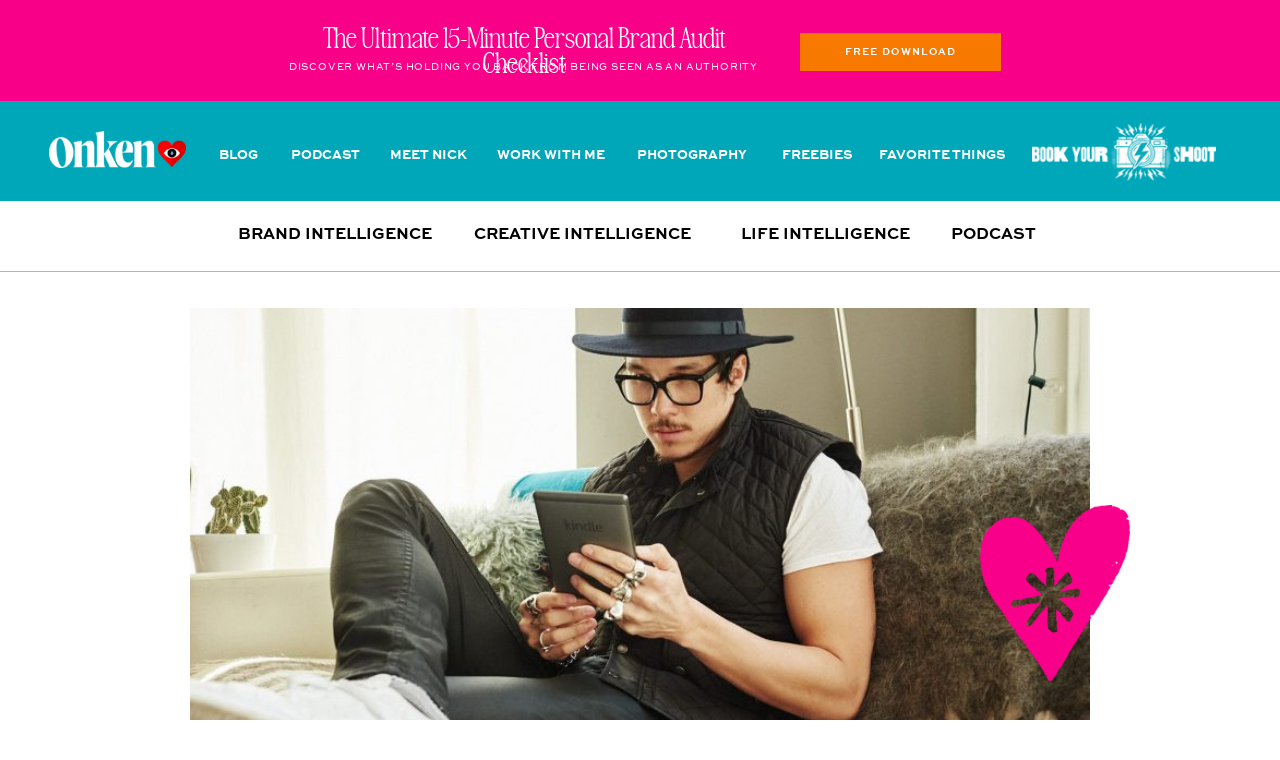

--- FILE ---
content_type: text/html; charset=UTF-8
request_url: https://onkensworld.com/books-for-creative-entrepreneurs-2/
body_size: 44444
content:
<!DOCTYPE html>
<html lang="en-US" class="d">
<head>
<link rel="stylesheet" type="text/css" href="//lib.showit.co/engine/2.6.4/showit.css" />
<meta name='robots' content='index, follow, max-image-preview:large, max-snippet:-1, max-video-preview:-1' />
<!-- Google Tag Manager -->
<script>(function(w,d,s,l,i){w[l]=w[l]||[];w[l].push({'gtm.start':
new Date().getTime(),event:'gtm.js'});var f=d.getElementsByTagName(s)[0],
j=d.createElement(s),dl=l!='dataLayer'?'&l='+l:'';j.async=true;j.src=
'https://www.googletagmanager.com/gtm.js?id='+i+dl;f.parentNode.insertBefore(j,f);
})(window,document,'script','dataLayer','GTM-TF4D9PGN');</script>
<!-- End Google Tag Manager -->


	<!-- This site is optimized with the Yoast SEO plugin v25.8 - https://yoast.com/wordpress/plugins/seo/ -->
	<title>84: Nick Onken - Ten Books for Creative Entrepreneurs Part 2</title>
	<meta name="description" content="In the second of a two part series, I&#039;m talking about five books that have inspired me as a creative entrepreneur, and I think they&#039;ll do the same for you." />
	<link rel="canonical" href="https://onkensworld.com/books-for-creative-entrepreneurs-2/" />
	<meta property="og:locale" content="en_US" />
	<meta property="og:type" content="article" />
	<meta property="og:title" content="84: Nick Onken - Ten Books for Creative Entrepreneurs Part 2" />
	<meta property="og:description" content="In the second of a two part series, I&#039;m talking about five books that have inspired me as a creative entrepreneur, and I think they&#039;ll do the same for you." />
	<meta property="og:url" content="https://onkensworld.com/books-for-creative-entrepreneurs-2/" />
	<meta property="og:site_name" content="|| onkensworld - Identity Alchemist ||" />
	<meta property="article:published_time" content="2016-04-06T15:30:09+00:00" />
	<meta property="article:modified_time" content="2018-04-04T09:51:52+00:00" />
	<meta property="og:image" content="https://onken.co/wp-content/uploads/2016/04/onken_160322_NickOnken_BooksPodcast_026.jpg" />
	<meta property="og:image:width" content="1800" />
	<meta property="og:image:height" content="1200" />
	<meta property="og:image:type" content="image/jpeg" />
	<meta name="author" content="Nick Onken" />
	<meta name="twitter:card" content="summary_large_image" />
	<meta name="twitter:label1" content="Written by" />
	<meta name="twitter:data1" content="Nick Onken" />
	<meta name="twitter:label2" content="Est. reading time" />
	<meta name="twitter:data2" content="1 minute" />
	<script type="application/ld+json" class="yoast-schema-graph">{"@context":"https://schema.org","@graph":[{"@type":["Article","BlogPosting"],"@id":"https://onkensworld.com/books-for-creative-entrepreneurs-2/#article","isPartOf":{"@id":"https://onkensworld.com/books-for-creative-entrepreneurs-2/"},"author":{"name":"Nick Onken","@id":"https://onkensworld.com/#/schema/person/33ece5655a619eec210d05874a3761e3"},"headline":"84: Nick Onken &#8211; Ten Books for Creative Entrepreneurs Part 2","datePublished":"2016-04-06T15:30:09+00:00","dateModified":"2018-04-04T09:51:52+00:00","mainEntityOfPage":{"@id":"https://onkensworld.com/books-for-creative-entrepreneurs-2/"},"wordCount":306,"commentCount":0,"publisher":{"@id":"https://onkensworld.com/#organization"},"image":{"@id":"https://onkensworld.com/books-for-creative-entrepreneurs-2/#primaryimage"},"thumbnailUrl":"https://onkensworld.com/wp-content/uploads/2016/04/onken_160322_NickOnken_BooksPodcast_026.jpg","keywords":["Art &amp; Commerce","Business","Lifestyle","Mind Hacks","Onken’s World","Podcast"],"articleSection":["Business","Mindset","Personal &amp; Spiritual Development","Podcast"],"inLanguage":"en-US","potentialAction":[{"@type":"CommentAction","name":"Comment","target":["https://onkensworld.com/books-for-creative-entrepreneurs-2/#respond"]}]},{"@type":"WebPage","@id":"https://onkensworld.com/books-for-creative-entrepreneurs-2/","url":"https://onkensworld.com/books-for-creative-entrepreneurs-2/","name":"84: Nick Onken - Ten Books for Creative Entrepreneurs Part 2","isPartOf":{"@id":"https://onkensworld.com/#website"},"primaryImageOfPage":{"@id":"https://onkensworld.com/books-for-creative-entrepreneurs-2/#primaryimage"},"image":{"@id":"https://onkensworld.com/books-for-creative-entrepreneurs-2/#primaryimage"},"thumbnailUrl":"https://onkensworld.com/wp-content/uploads/2016/04/onken_160322_NickOnken_BooksPodcast_026.jpg","datePublished":"2016-04-06T15:30:09+00:00","dateModified":"2018-04-04T09:51:52+00:00","description":"In the second of a two part series, I'm talking about five books that have inspired me as a creative entrepreneur, and I think they'll do the same for you.","breadcrumb":{"@id":"https://onkensworld.com/books-for-creative-entrepreneurs-2/#breadcrumb"},"inLanguage":"en-US","potentialAction":[{"@type":"ReadAction","target":["https://onkensworld.com/books-for-creative-entrepreneurs-2/"]}]},{"@type":"ImageObject","inLanguage":"en-US","@id":"https://onkensworld.com/books-for-creative-entrepreneurs-2/#primaryimage","url":"https://onkensworld.com/wp-content/uploads/2016/04/onken_160322_NickOnken_BooksPodcast_026.jpg","contentUrl":"https://onkensworld.com/wp-content/uploads/2016/04/onken_160322_NickOnken_BooksPodcast_026.jpg","width":1800,"height":1200,"caption":"2016 Nick Onken Books Podcast"},{"@type":"BreadcrumbList","@id":"https://onkensworld.com/books-for-creative-entrepreneurs-2/#breadcrumb","itemListElement":[{"@type":"ListItem","position":1,"name":"Home","item":"https://onkensworld.com/"},{"@type":"ListItem","position":2,"name":"Blog","item":"https://onkensworld.com/blog/"},{"@type":"ListItem","position":3,"name":"84: Nick Onken &#8211; Ten Books for Creative Entrepreneurs Part 2"}]},{"@type":"WebSite","@id":"https://onkensworld.com/#website","url":"https://onkensworld.com/","name":"|| onkensworld - Identity Alchemist || Nick Onken","description":"Identity Alchemist","publisher":{"@id":"https://onkensworld.com/#organization"},"potentialAction":[{"@type":"SearchAction","target":{"@type":"EntryPoint","urlTemplate":"https://onkensworld.com/?s={search_term_string}"},"query-input":{"@type":"PropertyValueSpecification","valueRequired":true,"valueName":"search_term_string"}}],"inLanguage":"en-US"},{"@type":"Organization","@id":"https://onkensworld.com/#organization","name":"Onken","url":"https://onkensworld.com/","logo":{"@type":"ImageObject","inLanguage":"en-US","@id":"https://onkensworld.com/#/schema/logo/image/","url":"https://onkensworld.com/wp-content/uploads/2024/10/cropped-heartStar_ICON-1.png","contentUrl":"https://onkensworld.com/wp-content/uploads/2024/10/cropped-heartStar_ICON-1.png","width":512,"height":512,"caption":"Onken"},"image":{"@id":"https://onkensworld.com/#/schema/logo/image/"}},{"@type":"Person","@id":"https://onkensworld.com/#/schema/person/33ece5655a619eec210d05874a3761e3","name":"Nick Onken","image":{"@type":"ImageObject","inLanguage":"en-US","@id":"https://onkensworld.com/#/schema/person/image/","url":"https://secure.gravatar.com/avatar/5359c39d5fe1854c1949b4aad3ab2d677f39ec4c897a2793d618a801c569b552?s=96&d=mm&r=g","contentUrl":"https://secure.gravatar.com/avatar/5359c39d5fe1854c1949b4aad3ab2d677f39ec4c897a2793d618a801c569b552?s=96&d=mm&r=g","caption":"Nick Onken"}}]}</script>
	<!-- / Yoast SEO plugin. -->


<link rel="alternate" type="application/rss+xml" title="|| onkensworld - Identity Alchemist || &raquo; Feed" href="https://onkensworld.com/feed/" />
<link rel="alternate" type="application/rss+xml" title="|| onkensworld - Identity Alchemist || &raquo; Comments Feed" href="https://onkensworld.com/comments/feed/" />
<link rel="alternate" type="application/rss+xml" title="|| onkensworld - Identity Alchemist || &raquo; 84: Nick Onken &#8211; Ten Books for Creative Entrepreneurs Part 2 Comments Feed" href="https://onkensworld.com/books-for-creative-entrepreneurs-2/feed/" />
<script type="text/javascript">
/* <![CDATA[ */
window._wpemojiSettings = {"baseUrl":"https:\/\/s.w.org\/images\/core\/emoji\/16.0.1\/72x72\/","ext":".png","svgUrl":"https:\/\/s.w.org\/images\/core\/emoji\/16.0.1\/svg\/","svgExt":".svg","source":{"concatemoji":"https:\/\/onkensworld.com\/wp-includes\/js\/wp-emoji-release.min.js?ver=6.8.3"}};
/*! This file is auto-generated */
!function(s,n){var o,i,e;function c(e){try{var t={supportTests:e,timestamp:(new Date).valueOf()};sessionStorage.setItem(o,JSON.stringify(t))}catch(e){}}function p(e,t,n){e.clearRect(0,0,e.canvas.width,e.canvas.height),e.fillText(t,0,0);var t=new Uint32Array(e.getImageData(0,0,e.canvas.width,e.canvas.height).data),a=(e.clearRect(0,0,e.canvas.width,e.canvas.height),e.fillText(n,0,0),new Uint32Array(e.getImageData(0,0,e.canvas.width,e.canvas.height).data));return t.every(function(e,t){return e===a[t]})}function u(e,t){e.clearRect(0,0,e.canvas.width,e.canvas.height),e.fillText(t,0,0);for(var n=e.getImageData(16,16,1,1),a=0;a<n.data.length;a++)if(0!==n.data[a])return!1;return!0}function f(e,t,n,a){switch(t){case"flag":return n(e,"\ud83c\udff3\ufe0f\u200d\u26a7\ufe0f","\ud83c\udff3\ufe0f\u200b\u26a7\ufe0f")?!1:!n(e,"\ud83c\udde8\ud83c\uddf6","\ud83c\udde8\u200b\ud83c\uddf6")&&!n(e,"\ud83c\udff4\udb40\udc67\udb40\udc62\udb40\udc65\udb40\udc6e\udb40\udc67\udb40\udc7f","\ud83c\udff4\u200b\udb40\udc67\u200b\udb40\udc62\u200b\udb40\udc65\u200b\udb40\udc6e\u200b\udb40\udc67\u200b\udb40\udc7f");case"emoji":return!a(e,"\ud83e\udedf")}return!1}function g(e,t,n,a){var r="undefined"!=typeof WorkerGlobalScope&&self instanceof WorkerGlobalScope?new OffscreenCanvas(300,150):s.createElement("canvas"),o=r.getContext("2d",{willReadFrequently:!0}),i=(o.textBaseline="top",o.font="600 32px Arial",{});return e.forEach(function(e){i[e]=t(o,e,n,a)}),i}function t(e){var t=s.createElement("script");t.src=e,t.defer=!0,s.head.appendChild(t)}"undefined"!=typeof Promise&&(o="wpEmojiSettingsSupports",i=["flag","emoji"],n.supports={everything:!0,everythingExceptFlag:!0},e=new Promise(function(e){s.addEventListener("DOMContentLoaded",e,{once:!0})}),new Promise(function(t){var n=function(){try{var e=JSON.parse(sessionStorage.getItem(o));if("object"==typeof e&&"number"==typeof e.timestamp&&(new Date).valueOf()<e.timestamp+604800&&"object"==typeof e.supportTests)return e.supportTests}catch(e){}return null}();if(!n){if("undefined"!=typeof Worker&&"undefined"!=typeof OffscreenCanvas&&"undefined"!=typeof URL&&URL.createObjectURL&&"undefined"!=typeof Blob)try{var e="postMessage("+g.toString()+"("+[JSON.stringify(i),f.toString(),p.toString(),u.toString()].join(",")+"));",a=new Blob([e],{type:"text/javascript"}),r=new Worker(URL.createObjectURL(a),{name:"wpTestEmojiSupports"});return void(r.onmessage=function(e){c(n=e.data),r.terminate(),t(n)})}catch(e){}c(n=g(i,f,p,u))}t(n)}).then(function(e){for(var t in e)n.supports[t]=e[t],n.supports.everything=n.supports.everything&&n.supports[t],"flag"!==t&&(n.supports.everythingExceptFlag=n.supports.everythingExceptFlag&&n.supports[t]);n.supports.everythingExceptFlag=n.supports.everythingExceptFlag&&!n.supports.flag,n.DOMReady=!1,n.readyCallback=function(){n.DOMReady=!0}}).then(function(){return e}).then(function(){var e;n.supports.everything||(n.readyCallback(),(e=n.source||{}).concatemoji?t(e.concatemoji):e.wpemoji&&e.twemoji&&(t(e.twemoji),t(e.wpemoji)))}))}((window,document),window._wpemojiSettings);
/* ]]> */
</script>
<style id='wp-emoji-styles-inline-css' type='text/css'>

	img.wp-smiley, img.emoji {
		display: inline !important;
		border: none !important;
		box-shadow: none !important;
		height: 1em !important;
		width: 1em !important;
		margin: 0 0.07em !important;
		vertical-align: -0.1em !important;
		background: none !important;
		padding: 0 !important;
	}
</style>
<link rel='stylesheet' id='wp-block-library-css' href='https://onkensworld.com/wp-includes/css/dist/block-library/style.min.css?ver=6.8.3' type='text/css' media='all' />
<style id='classic-theme-styles-inline-css' type='text/css'>
/*! This file is auto-generated */
.wp-block-button__link{color:#fff;background-color:#32373c;border-radius:9999px;box-shadow:none;text-decoration:none;padding:calc(.667em + 2px) calc(1.333em + 2px);font-size:1.125em}.wp-block-file__button{background:#32373c;color:#fff;text-decoration:none}
</style>
<style id='global-styles-inline-css' type='text/css'>
:root{--wp--preset--aspect-ratio--square: 1;--wp--preset--aspect-ratio--4-3: 4/3;--wp--preset--aspect-ratio--3-4: 3/4;--wp--preset--aspect-ratio--3-2: 3/2;--wp--preset--aspect-ratio--2-3: 2/3;--wp--preset--aspect-ratio--16-9: 16/9;--wp--preset--aspect-ratio--9-16: 9/16;--wp--preset--color--black: #000000;--wp--preset--color--cyan-bluish-gray: #abb8c3;--wp--preset--color--white: #ffffff;--wp--preset--color--pale-pink: #f78da7;--wp--preset--color--vivid-red: #cf2e2e;--wp--preset--color--luminous-vivid-orange: #ff6900;--wp--preset--color--luminous-vivid-amber: #fcb900;--wp--preset--color--light-green-cyan: #7bdcb5;--wp--preset--color--vivid-green-cyan: #00d084;--wp--preset--color--pale-cyan-blue: #8ed1fc;--wp--preset--color--vivid-cyan-blue: #0693e3;--wp--preset--color--vivid-purple: #9b51e0;--wp--preset--gradient--vivid-cyan-blue-to-vivid-purple: linear-gradient(135deg,rgba(6,147,227,1) 0%,rgb(155,81,224) 100%);--wp--preset--gradient--light-green-cyan-to-vivid-green-cyan: linear-gradient(135deg,rgb(122,220,180) 0%,rgb(0,208,130) 100%);--wp--preset--gradient--luminous-vivid-amber-to-luminous-vivid-orange: linear-gradient(135deg,rgba(252,185,0,1) 0%,rgba(255,105,0,1) 100%);--wp--preset--gradient--luminous-vivid-orange-to-vivid-red: linear-gradient(135deg,rgba(255,105,0,1) 0%,rgb(207,46,46) 100%);--wp--preset--gradient--very-light-gray-to-cyan-bluish-gray: linear-gradient(135deg,rgb(238,238,238) 0%,rgb(169,184,195) 100%);--wp--preset--gradient--cool-to-warm-spectrum: linear-gradient(135deg,rgb(74,234,220) 0%,rgb(151,120,209) 20%,rgb(207,42,186) 40%,rgb(238,44,130) 60%,rgb(251,105,98) 80%,rgb(254,248,76) 100%);--wp--preset--gradient--blush-light-purple: linear-gradient(135deg,rgb(255,206,236) 0%,rgb(152,150,240) 100%);--wp--preset--gradient--blush-bordeaux: linear-gradient(135deg,rgb(254,205,165) 0%,rgb(254,45,45) 50%,rgb(107,0,62) 100%);--wp--preset--gradient--luminous-dusk: linear-gradient(135deg,rgb(255,203,112) 0%,rgb(199,81,192) 50%,rgb(65,88,208) 100%);--wp--preset--gradient--pale-ocean: linear-gradient(135deg,rgb(255,245,203) 0%,rgb(182,227,212) 50%,rgb(51,167,181) 100%);--wp--preset--gradient--electric-grass: linear-gradient(135deg,rgb(202,248,128) 0%,rgb(113,206,126) 100%);--wp--preset--gradient--midnight: linear-gradient(135deg,rgb(2,3,129) 0%,rgb(40,116,252) 100%);--wp--preset--font-size--small: 13px;--wp--preset--font-size--medium: 20px;--wp--preset--font-size--large: 36px;--wp--preset--font-size--x-large: 42px;--wp--preset--spacing--20: 0.44rem;--wp--preset--spacing--30: 0.67rem;--wp--preset--spacing--40: 1rem;--wp--preset--spacing--50: 1.5rem;--wp--preset--spacing--60: 2.25rem;--wp--preset--spacing--70: 3.38rem;--wp--preset--spacing--80: 5.06rem;--wp--preset--shadow--natural: 6px 6px 9px rgba(0, 0, 0, 0.2);--wp--preset--shadow--deep: 12px 12px 50px rgba(0, 0, 0, 0.4);--wp--preset--shadow--sharp: 6px 6px 0px rgba(0, 0, 0, 0.2);--wp--preset--shadow--outlined: 6px 6px 0px -3px rgba(255, 255, 255, 1), 6px 6px rgba(0, 0, 0, 1);--wp--preset--shadow--crisp: 6px 6px 0px rgba(0, 0, 0, 1);}:where(.is-layout-flex){gap: 0.5em;}:where(.is-layout-grid){gap: 0.5em;}body .is-layout-flex{display: flex;}.is-layout-flex{flex-wrap: wrap;align-items: center;}.is-layout-flex > :is(*, div){margin: 0;}body .is-layout-grid{display: grid;}.is-layout-grid > :is(*, div){margin: 0;}:where(.wp-block-columns.is-layout-flex){gap: 2em;}:where(.wp-block-columns.is-layout-grid){gap: 2em;}:where(.wp-block-post-template.is-layout-flex){gap: 1.25em;}:where(.wp-block-post-template.is-layout-grid){gap: 1.25em;}.has-black-color{color: var(--wp--preset--color--black) !important;}.has-cyan-bluish-gray-color{color: var(--wp--preset--color--cyan-bluish-gray) !important;}.has-white-color{color: var(--wp--preset--color--white) !important;}.has-pale-pink-color{color: var(--wp--preset--color--pale-pink) !important;}.has-vivid-red-color{color: var(--wp--preset--color--vivid-red) !important;}.has-luminous-vivid-orange-color{color: var(--wp--preset--color--luminous-vivid-orange) !important;}.has-luminous-vivid-amber-color{color: var(--wp--preset--color--luminous-vivid-amber) !important;}.has-light-green-cyan-color{color: var(--wp--preset--color--light-green-cyan) !important;}.has-vivid-green-cyan-color{color: var(--wp--preset--color--vivid-green-cyan) !important;}.has-pale-cyan-blue-color{color: var(--wp--preset--color--pale-cyan-blue) !important;}.has-vivid-cyan-blue-color{color: var(--wp--preset--color--vivid-cyan-blue) !important;}.has-vivid-purple-color{color: var(--wp--preset--color--vivid-purple) !important;}.has-black-background-color{background-color: var(--wp--preset--color--black) !important;}.has-cyan-bluish-gray-background-color{background-color: var(--wp--preset--color--cyan-bluish-gray) !important;}.has-white-background-color{background-color: var(--wp--preset--color--white) !important;}.has-pale-pink-background-color{background-color: var(--wp--preset--color--pale-pink) !important;}.has-vivid-red-background-color{background-color: var(--wp--preset--color--vivid-red) !important;}.has-luminous-vivid-orange-background-color{background-color: var(--wp--preset--color--luminous-vivid-orange) !important;}.has-luminous-vivid-amber-background-color{background-color: var(--wp--preset--color--luminous-vivid-amber) !important;}.has-light-green-cyan-background-color{background-color: var(--wp--preset--color--light-green-cyan) !important;}.has-vivid-green-cyan-background-color{background-color: var(--wp--preset--color--vivid-green-cyan) !important;}.has-pale-cyan-blue-background-color{background-color: var(--wp--preset--color--pale-cyan-blue) !important;}.has-vivid-cyan-blue-background-color{background-color: var(--wp--preset--color--vivid-cyan-blue) !important;}.has-vivid-purple-background-color{background-color: var(--wp--preset--color--vivid-purple) !important;}.has-black-border-color{border-color: var(--wp--preset--color--black) !important;}.has-cyan-bluish-gray-border-color{border-color: var(--wp--preset--color--cyan-bluish-gray) !important;}.has-white-border-color{border-color: var(--wp--preset--color--white) !important;}.has-pale-pink-border-color{border-color: var(--wp--preset--color--pale-pink) !important;}.has-vivid-red-border-color{border-color: var(--wp--preset--color--vivid-red) !important;}.has-luminous-vivid-orange-border-color{border-color: var(--wp--preset--color--luminous-vivid-orange) !important;}.has-luminous-vivid-amber-border-color{border-color: var(--wp--preset--color--luminous-vivid-amber) !important;}.has-light-green-cyan-border-color{border-color: var(--wp--preset--color--light-green-cyan) !important;}.has-vivid-green-cyan-border-color{border-color: var(--wp--preset--color--vivid-green-cyan) !important;}.has-pale-cyan-blue-border-color{border-color: var(--wp--preset--color--pale-cyan-blue) !important;}.has-vivid-cyan-blue-border-color{border-color: var(--wp--preset--color--vivid-cyan-blue) !important;}.has-vivid-purple-border-color{border-color: var(--wp--preset--color--vivid-purple) !important;}.has-vivid-cyan-blue-to-vivid-purple-gradient-background{background: var(--wp--preset--gradient--vivid-cyan-blue-to-vivid-purple) !important;}.has-light-green-cyan-to-vivid-green-cyan-gradient-background{background: var(--wp--preset--gradient--light-green-cyan-to-vivid-green-cyan) !important;}.has-luminous-vivid-amber-to-luminous-vivid-orange-gradient-background{background: var(--wp--preset--gradient--luminous-vivid-amber-to-luminous-vivid-orange) !important;}.has-luminous-vivid-orange-to-vivid-red-gradient-background{background: var(--wp--preset--gradient--luminous-vivid-orange-to-vivid-red) !important;}.has-very-light-gray-to-cyan-bluish-gray-gradient-background{background: var(--wp--preset--gradient--very-light-gray-to-cyan-bluish-gray) !important;}.has-cool-to-warm-spectrum-gradient-background{background: var(--wp--preset--gradient--cool-to-warm-spectrum) !important;}.has-blush-light-purple-gradient-background{background: var(--wp--preset--gradient--blush-light-purple) !important;}.has-blush-bordeaux-gradient-background{background: var(--wp--preset--gradient--blush-bordeaux) !important;}.has-luminous-dusk-gradient-background{background: var(--wp--preset--gradient--luminous-dusk) !important;}.has-pale-ocean-gradient-background{background: var(--wp--preset--gradient--pale-ocean) !important;}.has-electric-grass-gradient-background{background: var(--wp--preset--gradient--electric-grass) !important;}.has-midnight-gradient-background{background: var(--wp--preset--gradient--midnight) !important;}.has-small-font-size{font-size: var(--wp--preset--font-size--small) !important;}.has-medium-font-size{font-size: var(--wp--preset--font-size--medium) !important;}.has-large-font-size{font-size: var(--wp--preset--font-size--large) !important;}.has-x-large-font-size{font-size: var(--wp--preset--font-size--x-large) !important;}
:where(.wp-block-post-template.is-layout-flex){gap: 1.25em;}:where(.wp-block-post-template.is-layout-grid){gap: 1.25em;}
:where(.wp-block-columns.is-layout-flex){gap: 2em;}:where(.wp-block-columns.is-layout-grid){gap: 2em;}
:root :where(.wp-block-pullquote){font-size: 1.5em;line-height: 1.6;}
</style>
<link rel='stylesheet' id='pub-style-css' href='https://onkensworld.com/wp-content/themes/showit/pubs/hvhekxovtj61rq7kkl5zjq/20260115004523Sqk8aj8/assets/pub.css?ver=1768437931' type='text/css' media='all' />
<script type="text/javascript" src="https://onkensworld.com/wp-includes/js/jquery/jquery.min.js?ver=3.7.1" id="jquery-core-js"></script>
<script type="text/javascript" id="jquery-core-js-after">
/* <![CDATA[ */
$ = jQuery;
/* ]]> */
</script>
<script type="text/javascript" src="https://onkensworld.com/wp-content/themes/showit/pubs/hvhekxovtj61rq7kkl5zjq/20260115004523Sqk8aj8/assets/pub.js?ver=1768437931" id="pub-script-js"></script>
<link rel="https://api.w.org/" href="https://onkensworld.com/wp-json/" /><link rel="alternate" title="JSON" type="application/json" href="https://onkensworld.com/wp-json/wp/v2/posts/4895" /><link rel="EditURI" type="application/rsd+xml" title="RSD" href="https://onkensworld.com/xmlrpc.php?rsd" />
<link rel='shortlink' href='https://onkensworld.com/?p=4895' />
<link rel="alternate" title="oEmbed (JSON)" type="application/json+oembed" href="https://onkensworld.com/wp-json/oembed/1.0/embed?url=https%3A%2F%2Fonkensworld.com%2Fbooks-for-creative-entrepreneurs-2%2F" />
<link rel="alternate" title="oEmbed (XML)" type="text/xml+oembed" href="https://onkensworld.com/wp-json/oembed/1.0/embed?url=https%3A%2F%2Fonkensworld.com%2Fbooks-for-creative-entrepreneurs-2%2F&#038;format=xml" />
<link href="https://fonts.googleapis.com/css2?family=Inter:wght@100;200;300;400;500;600;700;800;900" rel="stylesheet" type="text/css"/><style id="rsbs-inline-css">@font-face {
                            font-family: 'AwesomeSerif-MediumTall';
                            src: url('https://onkensworld.com/wp-content/uploads/2025/02/AwesomeSerif-MediumTall.otf');
                        }html:is(.d, .m) :is(.page, .single):not(.woocommerce-page) .se-wpt-pc h1 {
                        margin-top: 15px;
margin-bottom: 15px;
margin-left: 0px;
margin-right: 0px;
padding-top: 0px;
padding-bottom: 0px;
padding-left: 0px;
padding-right: 0px;
font-family: "AwesomeSerif-MediumTall", sans-serif;
font-weight: 400;
font-size: 52px;
line-height: 48px;
text-align: left;
letter-spacing: 0px;
word-spacing: 0px;
text-decoration: none;
text-transform: none;
color: #000000;

                    }@font-face {
                            font-family: 'Montserrat-VariableFont_wght';
                            src: url('https://onkensworld.com/wp-content/uploads/2025/02/Montserrat-VariableFont_wght.ttf');
                        }html:is(.d) :is(.page, .single):not(.woocommerce-page) .se-wpt-pc h2 {
                        margin-top: 15px;
margin-bottom: 15px;
margin-left: 0px;
margin-right: 0px;
padding-top: 0px;
padding-bottom: 0px;
padding-left: 0px;
padding-right: 0px;
font-family: "Montserrat-VariableFont_wght", sans-serif;
font-weight: 900;
font-size: 28px;
line-height: 32px;
text-align: left;
letter-spacing: 0px;
word-spacing: 0px;
text-decoration: none;
text-transform: none;
color: #000000;

                    }@font-face {
                            font-family: 'Montserrat-VariableFont_wght';
                            src: url('https://onkensworld.com/wp-content/uploads/2025/02/Montserrat-VariableFont_wght.ttf');
                        }html:is(.d, .m) :is(.page, .single):not(.woocommerce-page) .se-wpt-pc h3 {
                        margin-top: 15px;
margin-bottom: 15px;
margin-left: 0px;
margin-right: 0px;
padding-top: 0px;
padding-bottom: 0px;
padding-left: 0px;
padding-right: 0px;
font-family: "Montserrat-VariableFont_wght", sans-serif;
font-weight: 600;
font-size: 22px;
line-height: 30px;
text-align: left;
letter-spacing: 0px;
word-spacing: 0px;
text-decoration: none;
text-transform: none;
color: #000000;

                    }@font-face {
                            font-family: 'Montserrat-VariableFont_wght';
                            src: url('https://onkensworld.com/wp-content/uploads/2025/02/Montserrat-VariableFont_wght.ttf');
                        }html:is(.d, .m) :is(.page, .single):not(.woocommerce-page) .se-wpt-pc h4 {
                        margin-top: 15px;
margin-bottom: 15px;
margin-left: 0px;
margin-right: 0px;
padding-top: 0px;
padding-bottom: 0px;
padding-left: 0px;
padding-right: 0px;
font-family: "Montserrat-VariableFont_wght", sans-serif;
font-weight: 600;
font-size: 18px;
line-height: 20px;
text-align: left;
letter-spacing: 0px;
word-spacing: 0px;
text-decoration: none;
text-transform: none;
color: #000000;

                    }html:is(.d, .m) :is(.page, .single):not(.woocommerce-page) .se-wpt-pc h5 {
                        margin-top: 10px !important;
margin-bottom: 0px !important;
margin-left: 0px !important;
margin-right: 0px !important;
padding-top: 0px !important;
padding-bottom: 0px !important;
padding-left: 0px !important;
padding-right: 0px !important;
font-family: "Inter", sans-serif !important;
font-weight: 700 !important;
font-size: 24px !important;
line-height: 30px !important;
text-align: left !important;
letter-spacing: 0px !important;
word-spacing: 0px !important;
text-decoration: none !important;
text-transform: none !important;
color: #000000 !important;

                    }html:is(.d) :is(.page, .single):not(.woocommerce-page) .se-wpt-pc p {
                        margin-top: 0px !important;
margin-bottom: 0px !important;
margin-left: 0px !important;
margin-right: 0px !important;
padding-top: 5px !important;
padding-bottom: 20px !important;
padding-left: 0px !important;
padding-right: 0px !important;
font-family: "Inter", sans-serif !important;
font-weight: 200 !important;
font-size: 16px !important;
line-height: 26px !important;
text-align: left !important;
letter-spacing: 0px !important;
word-spacing: 0px !important;
text-decoration: none !important;
text-transform: none !important;
color: #000000 !important;

                    }html:is(.m) :is(.page, .single):not(.woocommerce-page) .se-wpt-pc p {
                        margin-top: 0px !important;
margin-bottom: 0px !important;
margin-left: 0px !important;
margin-right: 0px !important;
padding-top: 20px !important;
padding-bottom: 0px !important;
padding-left: 0px !important;
padding-right: 0px !important;
font-family: "Inter", sans-serif !important;
font-weight: 400 !important;
font-size: 18px !important;
line-height: 23px !important;
text-align: left !important;
letter-spacing: 0px !important;
word-spacing: 0px !important;
text-decoration: none !important;
text-transform: none !important;
color: #000000 !important;

                    }@font-face {
                            font-family: 'Montserrat-VariableFont_wght';
                            src: url('https://onkensworld.com/wp-content/uploads/2025/02/Montserrat-VariableFont_wght.ttf');
                        }html:is(.d) :is(.page, .single):not(.woocommerce-page) .se-wpt-pc ul:not(.blocks-gallery-grid), html:is(.d) :is(.page, .single):not(.woocommerce-page) .se-wpt-pc ol:not(.blocks-gallery-grid) {
                                margin-top: 0px;
                                margin-bottom: 5px;
                                margin-left: 21px;
                                margin-right: 0px;
                                padding-top: 0px;
                                padding-bottom: 0px;
                                padding-left: 0px;
                                padding-right: 0px;
                            }
                        html:is(.d) :is(.page, .single):not(.woocommerce-page) .se-wpt-pc ul:not(.blocks-gallery-grid) li, html:is(.d) :is(.page, .single):not(.woocommerce-page) .se-wpt-pc ol:not(.blocks-gallery-grid) li, html:is(.d) :is(.page, .single):not(.woocommerce-page) .se-wpt-pc ul:not(.blocks-gallery-grid) ol, html:is(.d) :is(.page, .single):not(.woocommerce-page) .se-wpt-pc ol:not(.blocks-gallery-grid) ol {
                                font-family: "Montserrat-VariableFont_wght", sans-serif;
                                font-weight: 400;
                                font-size: 16px;
                                line-height: 19px;
                                letter-spacing: 0px;
                                word-spacing: 0px;
                                text-align: left;
                                text-transform: none;
                                text-decoration: none;
                                color: #030000;
                                margin-bottom: 10px;
                            }
                        html:is(.d) :is(.page, .single):not(.woocommerce-page) .se-wpt-pc ul:not(.blocks-gallery-grid) li::marker, html:is(.d) :is(.page, .single):not(.woocommerce-page) .se-wpt-pc ol:not(.blocks-gallery-grid) li::marker, html:is(.d) :is(.page, .single):not(.woocommerce-page) .se-wpt-pc ul:not(.blocks-gallery-grid) ol::marker, html:is(.d) :is(.page, .single):not(.woocommerce-page) .se-wpt-pc ol:not(.blocks-gallery-grid) ol::marker {
                                color: #000000;
                            }
                        html:is(.m) :is(.page, .single):not(.woocommerce-page) .se-wpt-pc ul:not(.blocks-gallery-grid), html:is(.m) :is(.page, .single):not(.woocommerce-page) .se-wpt-pc ol:not(.blocks-gallery-grid) {
                                margin-top: 15px;
                                margin-bottom: 15px;
                                margin-left: 13px;
                                margin-right: 0px;
                                padding-top: 0px;
                                padding-bottom: 0px;
                                padding-left: 0px;
                                padding-right: 0px;
                            }
                        html:is(.m) :is(.page, .single):not(.woocommerce-page) .se-wpt-pc ul:not(.blocks-gallery-grid) li, html:is(.m) :is(.page, .single):not(.woocommerce-page) .se-wpt-pc ol:not(.blocks-gallery-grid) li, html:is(.m) :is(.page, .single):not(.woocommerce-page) .se-wpt-pc ul:not(.blocks-gallery-grid) ol, html:is(.m) :is(.page, .single):not(.woocommerce-page) .se-wpt-pc ol:not(.blocks-gallery-grid) ol {
                                font-family: "Inter", sans-serif;
                                font-weight: 400;
                                font-size: 15px;
                                line-height: 22px;
                                letter-spacing: 0px;
                                word-spacing: 0px;
                                text-align: left;
                                text-transform: none;
                                text-decoration: none;
                                color: #000000;
                                margin-bottom: 10px;
                            }
                        html:is(.m) :is(.page, .single):not(.woocommerce-page) .se-wpt-pc ul:not(.blocks-gallery-grid) li::marker, html:is(.m) :is(.page, .single):not(.woocommerce-page) .se-wpt-pc ol:not(.blocks-gallery-grid) li::marker, html:is(.m) :is(.page, .single):not(.woocommerce-page) .se-wpt-pc ul:not(.blocks-gallery-grid) ol::marker, html:is(.m) :is(.page, .single):not(.woocommerce-page) .se-wpt-pc ol:not(.blocks-gallery-grid) ol::marker {
                                color: #000000;
                            }
                        html:is(.d) :is(.page, .single):not(.woocommerce-page) .se-wpt-pc a {
                            text-transform: none;
                            text-decoration: underline;
                            color: #984275;
                        }html:is(.d) :is(.page, .single):not(.woocommerce-page) .se-wpt-pc a:hover {
                            text-transform: none;
                            text-decoration: underline;
                            color: #023047;
                        }html:is(.m) :is(.page, .single):not(.woocommerce-page) .se-wpt-pc a {
                            text-transform: none;
                            text-decoration: underline;
                            color: #EA038D;
                        }html:is(.m) :is(.page, .single):not(.woocommerce-page) .se-wpt-pc a:hover {
                            text-transform: none;
                            text-decoration: underline;
                            color: #023047;
                        }blockquote{position:relative;}blockquote:before{content: url(https://static.showit.co/file/pgxsO1jgQMmghhXSnZlfVg/65423/quotation-block-quote-80.png);position: absolute;opacity: 0.04;left: -25px;margin-top: -3% !important;}@media only screen and (max-width: 767px) {html:is(.d, .m) :is(.page, .single):not(.woocommerce-page) blockquote.wp-block-quote {
                                    font-size: 20px !important;
                                }
                            }@font-face {
                            font-family: 'AwesomeSerif-MediumTall';
                            src: url('https://onkensworld.com/wp-content/uploads/2025/02/AwesomeSerif-MediumTall.otf');
                        }html:is(.d, .m) :is(.page, .single):not(.woocommerce-page) blockquote.wp-block-quote, html:is(.d, .m) :is(.page, .single):not(.woocommerce-page) .se-wpt-pc blockquote.wp-block-quote p {
                            margin-top: 15px !important;
margin-bottom: 20px !important;
margin-left: 0px !important;
margin-right: 0px !important;
padding-top: 0px !important;
padding-bottom: 0px !important;
padding-left: 0px !important;
padding-right: 0px !important;
font-family: "AwesomeSerif-MediumTall", sans-serif !important;
font-weight: 200 !important;
font-size: 33px !important;
line-height: 38px !important;
text-align: center !important;
letter-spacing: 0px !important;
word-spacing: 0px !important;
text-decoration: none !important;
text-transform: none !important;
color: #984275 !important;

                            background-color: transparent !important;
                            max-width: none !important;
                        }html:is(.d, .m) :is(.page, .single):not(.woocommerce-page) blockquote.wp-block-quote cite {
                            margin-top: 15px;
margin-bottom: 15px;
margin-left: 0px;
margin-right: 0px;
padding-top: 0px;
padding-bottom: 0px;
padding-left: 0px;
padding-right: 0px;
font-family: "Inter", sans-serif;
font-weight: 400;
font-size: 18px;
line-height: 26px;
text-align: left;
letter-spacing: 0px;
word-spacing: 0px;
text-decoration: none;
text-transform: none;
color: #000000;

                        }html:is(.d) :is(.page, .single):not(.woocommerce-page) .se-wpt-pc .wp-block-image, html:is(.d) :is(.page, .single):not(.woocommerce-page) .se-wpt-pc .wp-block-gallery, html:is(.d) :is(.page, .single):not(.woocommerce-page) .se-wpt-pc .wp-block-embed {
                            margin-top: 15px;
                            margin-bottom: 15px;
                            margin-left: 0px;
                            margin-right: 0px;
                        }html:is(.d) :is(.page, .single):not(.woocommerce-page) .se-wpt-pc .wp-block-image img {
                            border-top-left-radius: 0px;
                            border-top-right-radius: 0px;
                            border-bottom-left-radius: 0px;
                            border-bottom-right-radius: 0px;
                            border-color: #000000;
                            border-style: none;
                            border-top-width: 0px;
                            border-right-width: 0px;
                            border-bottom-width: 0px;
                            border-left-width: 0px;
                            padding-top: 0px;
                            padding-bottom: 0px;
                            padding-left: 0px;
                            padding-right: 0px;
                        }html:is(.m) :is(.page, .single):not(.woocommerce-page) .se-wpt-pc .wp-block-image,
                            html:is(.m) :is(.page, .single):not(.woocommerce-page) .se-wpt-pc .wp-block-gallery,
                            html:is(.m) :is(.page, .single):not(.woocommerce-page) .se-wpt-pc .wp-block-embed {
                            margin-top: 15px;
                            margin-bottom: 15px;
                            margin-left: 0px;
                            margin-right: 0px;
                        }html:is(.m) :is(.page, .single):not(.woocommerce-page) .se-wpt-pc .wp-block-image img {
                            border-top-left-radius: 0px;
                            border-top-right-radius: 0px;
                            border-bottom-left-radius: 0px;
                            border-bottom-right-radius: 0px;
                            border-color: #000000;
                            border-style: none;
                            border-top-width: 0px;
                            border-right-width: 0px;
                            border-bottom-width: 0px;
                            border-left-width: 0px;
                            padding-top: 0px;
                            padding-bottom: 0px;
                            padding-left: 0px;
                            padding-right: 0px;
                        }@font-face {
                            font-family: 'Montserrat-VariableFont_wght';
                            src: url('https://onkensworld.com/wp-content/uploads/2025/02/Montserrat-VariableFont_wght.ttf');
                        }html:is(.d) :is(.page, .single):not(.woocommerce-page) .se-wpt-pc .wp-block-image figcaption {
                            margin-top: 15px;
margin-bottom: 30px;
margin-left: 0px;
margin-right: 0px;
padding-top: 0px;
padding-bottom: 0px;
padding-left: 0px;
padding-right: 0px;
font-family: "Montserrat-VariableFont_wght", sans-serif;
font-weight: 600;
font-size: 13px;
line-height: 0px;
text-align: left;
letter-spacing: 0px;
word-spacing: 0px;
text-decoration: none;
text-transform: none;
color: #000000;

                        }html:is(.m) :is(.page, .single):not(.woocommerce-page) .se-wpt-pc .wp-block-image figcaption {
                            margin-top: 15px;
margin-bottom: 15px;
margin-left: 0px;
margin-right: 0px;
padding-top: 0px;
padding-bottom: 0px;
padding-left: 0px;
padding-right: 0px;
font-family: "Inter", sans-serif;
font-weight: 300;
font-size: 11px;
line-height: 0px;
text-align: left;
letter-spacing: 0px;
word-spacing: 0px;
text-decoration: none;
text-transform: none;
color: #000000;

                        }</style><!-- Global site tag (gtag.js) - Google Analytics -->
<script async src="https://www.googletagmanager.com/gtag/js?id=UA-986146-2"></script>
<script>
  window.dataLayer = window.dataLayer || [];
  function gtag(){dataLayer.push(arguments);}
  gtag('js', new Date());

  gtag('config', 'UA-986146-2');
</script>
<!-- Meta Pixel Code -->
<script type='text/javascript'>
!function(f,b,e,v,n,t,s){if(f.fbq)return;n=f.fbq=function(){n.callMethod?
n.callMethod.apply(n,arguments):n.queue.push(arguments)};if(!f._fbq)f._fbq=n;
n.push=n;n.loaded=!0;n.version='2.0';n.queue=[];t=b.createElement(e);t.async=!0;
t.src=v;s=b.getElementsByTagName(e)[0];s.parentNode.insertBefore(t,s)}(window,
document,'script','https://connect.facebook.net/en_US/fbevents.js?v=next');
</script>
<!-- End Meta Pixel Code -->

          <script type='text/javascript'>
            var url = window.location.origin + '?ob=open-bridge';
            fbq('set', 'openbridge', '2604618953058611', url);
          </script>
        <script type='text/javascript'>fbq('init', '2604618953058611', {}, {
    "agent": "wordpress-6.8.3-4.1.0"
})</script><script type='text/javascript'>
    fbq('track', 'PageView', []);
  </script><link rel="icon" href="https://onkensworld.com/wp-content/uploads/2024/10/cropped-heartStar_ICON-1-32x32.png" sizes="32x32" />
<link rel="icon" href="https://onkensworld.com/wp-content/uploads/2024/10/cropped-heartStar_ICON-1-192x192.png" sizes="192x192" />
<link rel="apple-touch-icon" href="https://onkensworld.com/wp-content/uploads/2024/10/cropped-heartStar_ICON-1-180x180.png" />
<meta name="msapplication-TileImage" content="https://onkensworld.com/wp-content/uploads/2024/10/cropped-heartStar_ICON-1-270x270.png" />

<meta charset="UTF-8" />
<meta name="viewport" content="width=device-width, initial-scale=1" />
<link rel="icon" type="image/png" href="//static.showit.co/200/_XfjcQRAtPWy1X-rm275YQ/247311/heartstar_icon.png" />
<link rel="preconnect" href="https://static.showit.co" />

<link rel="preconnect" href="https://fonts.googleapis.com">
<link rel="preconnect" href="https://fonts.gstatic.com" crossorigin>
<link href="https://fonts.googleapis.com/css?family=Montserrat:400|Lexend:700normal" rel="stylesheet" type="text/css"/>
<style>
@font-face{font-family:Awesome Light Extra Tall;src:url('//static.showit.co/file/6xkw979E42QXEhU9TS-NsQ/247311/awesomeserif-lightextratall-webfont.woff');}
@font-face{font-family:Awesome Serif Extra Tall;src:url('//static.showit.co/file/F3s-59PKQRGjlUccjk_icg/247311/awesomeserif-extratall-webfont.woff');}
@font-face{font-family:Sweet Sans Pro Bold;src:url('//static.showit.co/file/sqJDIUxfQnKOoZHGSMkdMw/247311/sweetsansprobold-webfont.woff');}
@font-face{font-family:Sweet Sans Pro Regular;src:url('//static.showit.co/file/agE2K9O337oozSc2tm_C_g/247311/sweetsansproregular-webfont.woff');}
@font-face{font-family:SweetSansProBold;src:url('//static.showit.co/file/9F08acpWdbl7CR21w613eA/shared/fonnts_com-sweetsansprobold.woff');}
@font-face{font-family:Interstate Compressed Bold;src:url('//static.showit.co/file/CfRZcYI0Qh6HopZ3EfZYQg/247311/interstate_compressed_bold-webfont.woff');}
</style>
<script id="init_data" type="application/json">
{"mobile":{"w":320,"bgFillType":"color","bgColor":"colors-7"},"desktop":{"w":1200,"bgMediaType":"none","bgFillType":"color","bgColor":"colors-7"},"sid":"hvhekxovtj61rq7kkl5zjq","break":768,"assetURL":"//static.showit.co","contactFormId":"247311/389619","cfAction":"aHR0cHM6Ly9jbGllbnRzZXJ2aWNlLnNob3dpdC5jby9jb250YWN0Zm9ybQ==","sgAction":"aHR0cHM6Ly9jbGllbnRzZXJ2aWNlLnNob3dpdC5jby9zb2NpYWxncmlk","blockData":[{"slug":"quiz-bar-1","visible":"d","states":[],"d":{"h":100,"w":1200,"bgFillType":"color","bgColor":"colors-1","bgMediaType":"none"},"m":{"h":114,"w":320,"bgFillType":"color","bgColor":"colors-1","bgMediaType":"none"}},{"slug":"mobile-menu-1","visible":"m","states":[{"d":{"bgFillType":"color","bgMediaType":"none"},"m":{"bgFillType":"color","bgMediaType":"none"},"slug":"view-1"},{"d":{"bgFillType":"color","bgMediaType":"none"},"m":{"bgFillType":"color","bgMediaType":"none"},"slug":"view-2"},{"d":{"bgFillType":"color","bgColor":"#000000:0","bgMediaType":"none"},"m":{"bgFillType":"color","bgColor":"#000000:0","bgMediaType":"none"},"slug":"view-3"}],"d":{"h":400,"w":1200,"bgFillType":"color","bgColor":"#ffffff","bgMediaType":"none"},"m":{"h":67,"w":320,"bgFillType":"color","bgColor":"#ffffff","bgMediaType":"none"},"stateTrans":[{},{},{}]},{"slug":"header","visible":"d","states":[{"d":{"bgFillType":"color","bgMediaType":"none"},"m":{"bgFillType":"color","bgMediaType":"none"},"slug":"header"},{"d":{"bgFillType":"color","bgColor":"#000000:0","bgMediaType":"none"},"m":{"bgFillType":"color","bgColor":"#000000:0","bgMediaType":"none"},"slug":"photography"}],"d":{"h":1,"w":1200,"locking":{"side":"st","offset":0},"bgFillType":"color","bgColor":"colors-1","bgMediaType":"none"},"m":{"h":350,"w":320,"locking":{},"bgFillType":"color","bgColor":"colors-1","bgMediaType":"none"},"stateTrans":[{},{}]},{"slug":"menu-bar-color","visible":"d","states":[],"d":{"h":100,"w":1200,"locking":{"side":"st","scrollOffset":1},"bgFillType":"color","bgColor":"colors-2","bgMediaType":"none"},"m":{"h":200,"w":320,"bgFillType":"color","bgColor":"colors-2","bgMediaType":"none"}},{"slug":"sidebar","visible":"d","states":[],"d":{"h":1,"w":1200,"bgFillType":"color","bgColor":"colors-7","bgMediaType":"none"},"m":{"h":200,"w":320,"bgFillType":"color","bgColor":"colors-7","bgMediaType":"none"}},{"slug":"menu","visible":"d","states":[{"d":{"bgFillType":"color","bgColor":"#000000:0","bgMediaType":"none"},"m":{"bgFillType":"color","bgColor":"#000000:0","bgMediaType":"none"},"slug":"menu"},{"d":{"bgFillType":"color","bgColor":"#000000:0","bgMediaType":"none"},"m":{"bgFillType":"color","bgColor":"#000000:0","bgMediaType":"none"},"slug":"brand"},{"d":{"bgFillType":"color","bgColor":"#000000:0","bgMediaType":"none"},"m":{"bgFillType":"color","bgColor":"#000000:0","bgMediaType":"none"},"slug":"creative"},{"d":{"bgFillType":"color","bgColor":"#000000:0","bgMediaType":"none"},"m":{"bgFillType":"color","bgColor":"#000000:0","bgMediaType":"none"},"slug":"life"}],"d":{"h":70,"w":1200,"bgFillType":"color","bgColor":"#ffffff","bgMediaType":"none"},"m":{"h":210,"w":320,"bgFillType":"color","bgColor":"#ffffff","bgMediaType":"none"},"stateTrans":[{},{},{},{}]},{"slug":"menu-mobile","visible":"m","states":[{"d":{"bgFillType":"color","bgColor":"#000000:0","bgMediaType":"none"},"m":{"bgFillType":"color","bgColor":"#000000:0","bgMediaType":"none"},"slug":"menu"},{"d":{"bgFillType":"color","bgColor":"#000000:0","bgMediaType":"none"},"m":{"bgFillType":"color","bgColor":"#000000:0","bgMediaType":"none"},"slug":"brand"},{"d":{"bgFillType":"color","bgColor":"#000000:0","bgMediaType":"none"},"m":{"bgFillType":"color","bgColor":"#000000:0","bgMediaType":"none"},"slug":"creative"},{"d":{"bgFillType":"color","bgColor":"#000000:0","bgMediaType":"none"},"m":{"bgFillType":"color","bgColor":"#000000:0","bgMediaType":"none"},"slug":"life"}],"d":{"h":151,"w":1200,"bgFillType":"color","bgColor":"colors-7","bgMediaType":"image","bgImage":{"key":"keOPD7FQwWAs_p74-qpXxA/247311/gray_noise.png","aspect_ratio":0.66912,"title":"Gray Noise","type":"asset"},"bgOpacity":"50"},"m":{"h":150,"w":320,"bgFillType":"color","bgColor":"colors-7","bgMediaType":"image","bgImage":{"key":"keOPD7FQwWAs_p74-qpXxA/247311/gray_noise.png","aspect_ratio":0.66912,"title":"Gray Noise","type":"asset"},"bgOpacity":"50"},"stateTrans":[{},{},{},{}]},{"slug":"sidebar-desktop","visible":"d","states":[],"d":{"h":1,"w":1200,"bgFillType":"color","bgColor":"#000000:0","bgMediaType":"none"},"m":{"h":200,"w":320,"bgFillType":"color","bgColor":"#000000:0","bgMediaType":"none"}},{"slug":"title-and-photo","visible":"d","states":[],"d":{"h":810,"w":1200,"nature":"dH","bgFillType":"color","bgColor":"#ffffff","bgMediaType":"none"},"m":{"h":1601,"w":320,"nature":"dH","bgFillType":"color","bgColor":"#ffffff","bgMediaType":"none"},"ps":[{"trigger":"percent","type":"show","offset":0,"block":"menu-bar-color"}]},{"slug":"body-post","visible":"d","states":[{"d":{"bgFillType":"color","bgMediaType":"none"},"m":{"bgFillType":"color","bgMediaType":"none"},"slug":"view-1"},{"d":{"bgFillType":"color","bgMediaType":"none"},"m":{"bgFillType":"color","bgMediaType":"none"},"slug":"view-2"},{"d":{"bgFillType":"color","bgMediaType":"none"},"m":{"bgFillType":"color","bgMediaType":"none"},"slug":"view-3"}],"d":{"h":2750,"w":1200,"nature":"dH","bgFillType":"color","bgColor":"#ffffff","bgMediaType":"none"},"m":{"h":1601,"w":320,"nature":"dH","bgFillType":"color","bgColor":"#ffffff","bgMediaType":"none"},"ps":[{"trigger":"percent","type":"show","offset":0,"block":"menu-bar-color"}],"stateTrans":[{},{},{}]},{"slug":"post-mobile","visible":"m","states":[{"d":{"bgFillType":"color","bgMediaType":"none"},"m":{"bgFillType":"color","bgMediaType":"none"},"slug":"view-1"},{"d":{"bgFillType":"color","bgMediaType":"none"},"m":{"bgFillType":"color","bgMediaType":"none"},"slug":"view-2"},{"d":{"bgFillType":"color","bgMediaType":"none"},"m":{"bgFillType":"color","bgMediaType":"none"},"slug":"view-3"}],"d":{"h":3070,"w":1200,"nature":"dH","bgFillType":"color","bgColor":"#ffffff","bgMediaType":"none"},"m":{"h":1408,"w":320,"nature":"dH","bgFillType":"color","bgColor":"#ffffff","bgMediaType":"none"},"ps":[{"trigger":"percent","type":"show","offset":0,"block":"menu-bar-color"}],"wpPostLookup":true,"stateTrans":[{},{},{}]},{"slug":"bottompostsmobile","visible":"m","states":[],"d":{"h":2403,"w":1200,"nature":"dH","bgFillType":"color","bgColor":"#ffffff","bgMediaType":"none"},"m":{"h":2465,"w":320,"nature":"dH","bgFillType":"color","bgColor":"#ffffff","bgMediaType":"none"},"ps":[{"trigger":"percent","type":"show","offset":0,"block":"menu-bar-color"}],"wpPostLookup":true},{"slug":"pagination","visible":"a","states":[],"d":{"h":153,"w":1200,"nature":"dH","bgFillType":"color","bgColor":"colors-7","bgMediaType":"none"},"m":{"h":120,"w":320,"nature":"dH","bgFillType":"color","bgColor":"colors-7","bgMediaType":"none"}},{"slug":"latest-1","visible":"a","states":[{"d":{"bgFillType":"color","bgColor":"#000000:0","bgMediaType":"none"},"m":{"bgFillType":"color","bgColor":"#000000:0","bgMediaType":"none"},"slug":"view-6"},{"d":{"bgFillType":"color","bgColor":"#000000:0","bgMediaType":"none"},"m":{"bgFillType":"color","bgColor":"#000000:0","bgMediaType":"none"},"slug":"view-7"},{"d":{"bgFillType":"color","bgColor":"#000000:0","bgMediaType":"none"},"m":{"bgFillType":"color","bgColor":"#000000:0","bgMediaType":"none"},"slug":"view-8"},{"d":{"bgFillType":"color","bgColor":"#000000:0","bgMediaType":"none"},"m":{"bgFillType":"color","bgColor":"#000000:0","bgMediaType":"none"},"slug":"view-9"},{"d":{"bgFillType":"color","bgColor":"#000000:0","bgMediaType":"none"},"m":{"bgFillType":"color","bgColor":"#000000:0","bgMediaType":"none"},"slug":"view-10"},{"d":{"bgFillType":"color","bgColor":"#000000:0","bgMediaType":"none"},"m":{"bgFillType":"color","bgColor":"#000000:0","bgMediaType":"none"},"slug":"view-11"}],"d":{"h":930,"w":1200,"nature":"dH","bgFillType":"color","bgColor":"#ffffff","bgMediaType":"none"},"m":{"h":1070,"w":320,"bgFillType":"color","bgColor":"#ffffff","bgMediaType":"none"},"wpPostLookup":true,"stateTrans":[{},{},{},{},{},{}]},{"slug":"aboutsection","visible":"a","states":[],"d":{"h":580,"w":1200,"bgFillType":"color","bgColor":"colors-7","bgMediaType":"none"},"m":{"h":640,"w":320,"bgFillType":"color","bgColor":"colors-7","bgMediaType":"none"}},{"slug":"footer-revised","visible":"a","states":[],"d":{"h":372,"w":1200,"bgFillType":"color","bgColor":"colors-7","bgMediaType":"image","bgImage":{"key":"2ALcTbtOpe8CwjSWkD7BzQ/247311/gray_white_noise.png","aspect_ratio":1.17257,"title":"Gray White Noise","type":"asset"}},"m":{"h":1180,"w":320,"bgFillType":"color","bgColor":"colors-7","bgMediaType":"image","bgImage":{"key":"2ALcTbtOpe8CwjSWkD7BzQ/247311/gray_white_noise.png","aspect_ratio":1.17257,"title":"Gray White Noise","type":"asset"}}}],"elementData":[{"type":"text","visible":"a","id":"quiz-bar-1_0","blockId":"quiz-bar-1","m":{"x":22,"y":22,"w":276,"h":21,"a":0},"d":{"x":240,"y":28,"w":489,"h":26,"a":0}},{"type":"simple","visible":"a","id":"quiz-bar-1_1","blockId":"quiz-bar-1","m":{"x":50,"y":75,"w":221,"h":25,"a":0},"d":{"x":760,"y":33,"w":201,"h":38,"a":0}},{"type":"text","visible":"a","id":"quiz-bar-1_2","blockId":"quiz-bar-1","m":{"x":69,"y":83,"w":183,"h":17,"a":0},"d":{"x":786,"y":46,"w":149,"h":12,"a":0}},{"type":"text","visible":"a","id":"quiz-bar-1_3","blockId":"quiz-bar-1","m":{"x":24,"y":43,"w":272,"h":21,"a":0},"d":{"x":248,"y":60,"w":471,"h":19,"a":0}},{"type":"graphic","visible":"a","id":"mobile-menu-1_view-1_0","blockId":"mobile-menu-1","m":{"x":22,"y":15,"w":138,"h":37,"a":0},"d":{"x":180,"y":87,"w":840,"h":226,"a":0},"c":{"key":"uNLeO1ys52G0Rk9lF0Rw-g/247311/header_logo_black_and_red_heart_copy.png","aspect_ratio":3.71447}},{"type":"icon","visible":"a","id":"mobile-menu-1_view-1_1","blockId":"mobile-menu-1","m":{"x":260,"y":9,"w":50,"h":50,"a":0},"d":{"x":550,"y":150,"w":100,"h":100,"a":0}},{"type":"graphic","visible":"a","id":"mobile-menu-1_view-2_0","blockId":"mobile-menu-1","m":{"x":0,"y":0,"w":320,"h":630,"a":0},"d":{"x":471,"y":60,"w":258,"h":280,"a":0},"c":{"key":"1TuwsDPbLLV4Z9JMJ0rEBQ/247311/background.jpg","aspect_ratio":0.92308}},{"type":"graphic","visible":"a","id":"mobile-menu-1_view-2_1","blockId":"mobile-menu-1","m":{"x":101,"y":503,"w":119,"h":63,"a":0},"d":{"x":311,"y":60,"w":579,"h":335,"a":0,"gs":{"t":"fit"}},"c":{"key":"Nd5TDmoK1IxBJhcx8NZN3A/247311/mobile_menu-01.png","aspect_ratio":1.72776}},{"type":"graphic","visible":"a","id":"mobile-menu-1_view-2_2","blockId":"mobile-menu-1","m":{"x":94,"y":159,"w":133,"h":33,"a":0},"d":{"x":180,"y":75,"w":840,"h":250,"a":0,"gs":{"t":"fit"}},"c":{"key":"M3xZwbVe8vAa916ssnRVnQ/247311/path_1244.png","aspect_ratio":3.36364}},{"type":"graphic","visible":"a","id":"mobile-menu-1_view-2_3","blockId":"mobile-menu-1","m":{"x":84,"y":223,"w":152,"h":33,"a":0},"d":{"x":349,"y":60,"w":503,"h":138,"a":0,"gs":{"t":"fit"}},"c":{"key":"vztdG48gIwno6HDL1-YK9Q/247311/mobile_menu-02.png","aspect_ratio":3.64217}},{"type":"graphic","visible":"a","id":"mobile-menu-1_view-2_4","blockId":"mobile-menu-1","m":{"x":97,"y":440,"w":126,"h":33,"a":0},"d":{"x":180,"y":87,"w":840,"h":227,"a":0,"gs":{"t":"fit"}},"c":{"key":"LJGE36Ky2w3R9RdXywFVeg/247311/path_1247.png","aspect_ratio":3.7032}},{"type":"graphic","visible":"a","id":"mobile-menu-1_view-2_5","blockId":"mobile-menu-1","m":{"x":108,"y":283,"w":104,"h":64,"a":0},"d":{"x":383,"y":60,"w":434,"h":280,"a":0,"gs":{"t":"fit"}},"c":{"key":"Q5NbfvxrT4Xs_9xjCCglNg/247311/path_1248.png","aspect_ratio":1.55022}},{"type":"graphic","visible":"a","id":"mobile-menu-1_view-2_6","blockId":"mobile-menu-1","m":{"x":123,"y":91,"w":75,"h":35,"a":0},"d":{"x":343,"y":60,"w":514,"h":280,"a":0,"gs":{"t":"fit"}},"c":{"key":"pn2QYDsfKvzLifrP5uLpUg/247311/path_1249.png","aspect_ratio":1.83562}},{"type":"icon","visible":"a","id":"mobile-menu-1_view-2_7","blockId":"mobile-menu-1","m":{"x":260,"y":9,"w":50,"h":50,"a":0},"d":{"x":550,"y":150,"w":100,"h":100,"a":0}},{"type":"graphic","visible":"a","id":"mobile-menu-1_view-2_8","blockId":"mobile-menu-1","m":{"x":22,"y":15,"w":138,"h":37,"a":0},"d":{"x":180,"y":87,"w":840,"h":226,"a":0},"c":{"key":"90wZpND1PaEg12VfXB-CRQ/247311/header_logo_white_and_red_heart.png","aspect_ratio":3.71447}},{"type":"graphic","visible":"a","id":"mobile-menu-1_view-2_9","blockId":"mobile-menu-1","m":{"x":44,"y":363,"w":233,"h":66,"a":0},"d":{"x":180,"y":87,"w":840,"h":227,"a":0,"gs":{"t":"fit"}},"c":{"key":"oyYwaijzeOE9lvY2NEcqQQ/247311/photography.png","aspect_ratio":2.7}},{"type":"graphic","visible":"a","id":"mobile-menu-1_view-3_0","blockId":"mobile-menu-1","m":{"x":0,"y":0,"w":320,"h":630,"a":0},"d":{"x":471,"y":60,"w":258,"h":280,"a":0},"c":{"key":"1TuwsDPbLLV4Z9JMJ0rEBQ/247311/background.jpg","aspect_ratio":0.92308}},{"type":"simple","visible":"a","id":"mobile-menu-1_view-3_1","blockId":"mobile-menu-1","m":{"x":67,"y":541,"w":23,"h":23,"a":0},"d":{"x":360,"y":120,"w":480,"h":160,"a":0}},{"type":"icon","visible":"a","id":"mobile-menu-1_view-3_2","blockId":"mobile-menu-1","m":{"x":260,"y":9,"w":50,"h":50,"a":0},"d":{"x":550,"y":150,"w":100,"h":100,"a":0}},{"type":"icon","visible":"a","id":"mobile-menu-1_view-3_3","blockId":"mobile-menu-1","m":{"x":63,"y":537,"w":30,"h":30,"a":180},"d":{"x":550,"y":150,"w":100,"h":100,"a":0}},{"type":"graphic","visible":"a","id":"mobile-menu-1_view-3_4","blockId":"mobile-menu-1","m":{"x":22,"y":15,"w":138,"h":37,"a":0},"d":{"x":180,"y":87,"w":840,"h":226,"a":0},"c":{"key":"90wZpND1PaEg12VfXB-CRQ/247311/header_logo_white_and_red_heart.png","aspect_ratio":3.71447}},{"type":"graphic","visible":"a","id":"mobile-menu-1_view-3_5","blockId":"mobile-menu-1","m":{"x":26,"y":101,"w":268,"h":89,"a":0},"d":{"x":180,"y":87,"w":840,"h":227,"a":0,"gs":{"t":"fit"}},"c":{"key":"oyYwaijzeOE9lvY2NEcqQQ/247311/photography.png","aspect_ratio":2.7}},{"type":"text","visible":"a","id":"mobile-menu-1_view-3_6","blockId":"mobile-menu-1","m":{"x":48,"y":208,"w":224,"h":27,"a":0},"d":{"x":160,"y":45,"w":76,"h":18,"a":0}},{"type":"text","visible":"a","id":"mobile-menu-1_view-3_7","blockId":"mobile-menu-1","m":{"x":2,"y":271,"w":316,"h":27,"a":0},"d":{"x":160,"y":45,"w":76,"h":18,"a":0}},{"type":"graphic","visible":"a","id":"mobile-menu-1_view-3_8","blockId":"mobile-menu-1","m":{"x":35,"y":368,"w":250,"h":75,"a":0},"d":{"x":986,"y":23,"w":196,"h":58,"a":0,"gs":{"t":"fit"}},"c":{"key":"EgiXTTmmn4nD-s_FpxZWhQ/247311/book_your_shoot.png","aspect_ratio":3.17348}},{"type":"text","visible":"a","id":"mobile-menu-1_view-3_9","blockId":"mobile-menu-1","m":{"x":99,"y":543,"w":158,"h":18,"a":0},"d":{"x":160,"y":45,"w":76,"h":18,"a":0}},{"type":"iframe","visible":"d","id":"header_0","blockId":"header","m":{"x":35,"y":150,"w":224,"h":140,"a":0},"d":{"x":1182,"y":28,"w":18,"h":60,"a":0,"lockH":"r","lockV":"t"}},{"type":"graphic","visible":"d","id":"header_1","blockId":"header","m":{"x":85,"y":21,"w":172,"h":46,"a":0},"d":{"x":0,"y":31,"w":154,"h":37,"a":0,"gs":{"t":"fit"}},"c":{"key":"90wZpND1PaEg12VfXB-CRQ/247311/header_logo_white_and_red_heart.png","aspect_ratio":3.71447}},{"type":"text","visible":"d","id":"header_header_0","blockId":"header","m":{"x":53,"y":41,"w":83,"h":21,"a":0},"d":{"x":832,"y":45,"w":139,"h":18,"a":0}},{"type":"text","visible":"d","id":"header_header_1","blockId":"header","m":{"x":53,"y":41,"w":83,"h":21,"a":0},"d":{"x":727,"y":45,"w":99,"h":18,"a":0}},{"type":"text","visible":"d","id":"header_header_2","blockId":"header","m":{"x":53,"y":41,"w":83,"h":21,"a":0},"d":{"x":446,"y":45,"w":130,"h":18,"a":0}},{"type":"text","visible":"d","id":"header_header_3","blockId":"header","m":{"x":44,"y":175,"w":94,"h":50,"a":0},"d":{"x":335,"y":45,"w":106,"h":18,"a":0}},{"type":"text","visible":"d","id":"header_header_4","blockId":"header","m":{"x":53,"y":41,"w":83,"h":21,"a":0},"d":{"x":242,"y":45,"w":87,"h":18,"a":0}},{"type":"text","visible":"d","id":"header_header_5","blockId":"header","m":{"x":53,"y":41,"w":83,"h":21,"a":0},"d":{"x":160,"y":45,"w":76,"h":18,"a":0}},{"type":"graphic","visible":"d","id":"header_header_6","blockId":"header","m":{"x":48,"y":140,"w":224,"h":71,"a":0},"d":{"x":986,"y":23,"w":196,"h":58,"a":0,"gs":{"t":"fit"}},"c":{"key":"EgiXTTmmn4nD-s_FpxZWhQ/247311/book_your_shoot.png","aspect_ratio":3.17348}},{"type":"text","visible":"d","id":"header_header_7","blockId":"header","m":{"x":53,"y":41,"w":83,"h":21,"a":0},"d":{"x":582,"y":45,"w":139,"h":18,"a":0}},{"type":"button","visible":"d","id":"header_photography_0","blockId":"header","m":{"x":2,"y":72,"w":317,"h":34,"a":0},"d":{"x":531,"y":76,"w":240,"h":44,"a":0}},{"type":"button","visible":"d","id":"header_photography_1","blockId":"header","m":{"x":0,"y":140,"w":319,"h":34,"a":0},"d":{"x":531,"y":120,"w":240,"h":44,"a":0}},{"type":"iframe","visible":"d","id":"menu_0","blockId":"menu","m":{"x":35,"y":150,"w":224,"h":140,"a":0},"d":{"x":0,"y":16,"w":60,"h":60,"a":0,"lockH":"l","lockV":"t"}},{"type":"simple","visible":"a","id":"menu_1","blockId":"menu","m":{"x":2,"y":205,"w":317,"h":1,"a":0},"d":{"x":0,"y":69,"w":1200,"h":1,"a":0,"lockH":"s"}},{"type":"text","visible":"a","id":"menu_menu_0","blockId":"menu","m":{"x":-26,"y":87,"w":372,"h":16,"a":0},"d":{"x":198,"y":25,"w":198,"h":20,"a":0}},{"type":"text","visible":"a","id":"menu_menu_1","blockId":"menu","m":{"x":-46,"y":117,"w":413,"h":15,"a":0},"d":{"x":434,"y":25,"w":230,"h":20,"a":0}},{"type":"text","visible":"a","id":"menu_menu_2","blockId":"menu","m":{"x":-94,"y":145,"w":508,"h":15,"a":0},"d":{"x":701,"y":25,"w":172,"h":20,"a":0}},{"type":"text","visible":"a","id":"menu_menu_3","blockId":"menu","m":{"x":9,"y":174,"w":303,"h":16,"a":0},"d":{"x":911,"y":25,"w":92,"h":20,"a":0}},{"type":"button","visible":"d","id":"menu_brand_4","blockId":"menu","m":{"x":0,"y":106,"w":319,"h":34,"a":0},"d":{"x":177,"y":161,"w":240,"h":44,"a":0}},{"type":"button","visible":"d","id":"menu_brand_5","blockId":"menu","m":{"x":2,"y":72,"w":317,"h":34,"a":0},"d":{"x":177,"y":73,"w":240,"h":44,"a":0}},{"type":"button","visible":"d","id":"menu_brand_6","blockId":"menu","m":{"x":0,"y":140,"w":319,"h":34,"a":0},"d":{"x":177,"y":117,"w":240,"h":44,"a":0}},{"type":"text","visible":"m","id":"menu_brand_7","blockId":"menu","m":{"x":-26,"y":87,"w":372,"h":16,"a":0},"d":{"x":185,"y":113,"w":198,"h":20,"a":0}},{"type":"text","visible":"m","id":"menu_brand_8","blockId":"menu","m":{"x":-46,"y":127,"w":413,"h":15,"a":0},"d":{"x":407,"y":113,"w":230,"h":20,"a":0}},{"type":"text","visible":"m","id":"menu_brand_9","blockId":"menu","m":{"x":-94,"y":165,"w":508,"h":15,"a":0},"d":{"x":661,"y":113,"w":172,"h":20,"a":0}},{"type":"button","visible":"d","id":"menu_creative_4","blockId":"menu","m":{"x":80,"y":83,"w":160,"h":34.4,"a":0},"d":{"x":429,"y":161,"w":240,"h":44,"a":0}},{"type":"button","visible":"d","id":"menu_creative_5","blockId":"menu","m":{"x":80,"y":83,"w":160,"h":34.4,"a":0},"d":{"x":429,"y":117,"w":240,"h":44,"a":0}},{"type":"button","visible":"d","id":"menu_creative_6","blockId":"menu","m":{"x":80,"y":83,"w":160,"h":34.4,"a":0},"d":{"x":429,"y":73,"w":240,"h":44,"a":0}},{"type":"text","visible":"m","id":"menu_creative_7","blockId":"menu","m":{"x":-26,"y":87,"w":372,"h":16,"a":0},"d":{"x":185,"y":113,"w":198,"h":20,"a":0}},{"type":"text","visible":"m","id":"menu_creative_8","blockId":"menu","m":{"x":-46,"y":127,"w":413,"h":15,"a":0},"d":{"x":407,"y":113,"w":230,"h":20,"a":0}},{"type":"text","visible":"m","id":"menu_creative_9","blockId":"menu","m":{"x":-94,"y":165,"w":508,"h":15,"a":0},"d":{"x":661,"y":113,"w":172,"h":20,"a":0}},{"type":"button","visible":"d","id":"menu_life_4","blockId":"menu","m":{"x":80,"y":83,"w":160,"h":34.4,"a":0},"d":{"x":667,"y":161,"w":240,"h":44,"a":0}},{"type":"button","visible":"d","id":"menu_life_5","blockId":"menu","m":{"x":80,"y":83,"w":160,"h":34.4,"a":0},"d":{"x":667,"y":117,"w":240,"h":44,"a":0}},{"type":"button","visible":"d","id":"menu_life_6","blockId":"menu","m":{"x":80,"y":83,"w":160,"h":34.4,"a":0},"d":{"x":667,"y":73,"w":240,"h":44,"a":0}},{"type":"text","visible":"m","id":"menu_life_7","blockId":"menu","m":{"x":-26,"y":87,"w":372,"h":16,"a":0},"d":{"x":185,"y":113,"w":198,"h":20,"a":0}},{"type":"text","visible":"m","id":"menu_life_8","blockId":"menu","m":{"x":-46,"y":128,"w":413,"h":13,"a":0},"d":{"x":407,"y":113,"w":230,"h":20,"a":0}},{"type":"text","visible":"m","id":"menu_life_9","blockId":"menu","m":{"x":-94,"y":165,"w":508,"h":15,"a":0},"d":{"x":661,"y":113,"w":172,"h":20,"a":0}},{"type":"iframe","visible":"d","id":"menu-mobile_0","blockId":"menu-mobile","m":{"x":35,"y":150,"w":224,"h":140,"a":0},"d":{"x":0,"y":16,"w":60,"h":60,"a":0,"lockH":"l","lockV":"t"}},{"type":"simple","visible":"a","id":"menu-mobile_1","blockId":"menu-mobile","m":{"x":0,"y":149,"w":320,"h":1,"a":0},"d":{"x":0,"y":144,"w":1200,"h":1,"a":0,"lockH":"s"}},{"type":"text","visible":"a","id":"menu-mobile_menu_0","blockId":"menu-mobile","m":{"x":14,"y":24,"w":221,"h":16,"a":0},"d":{"x":185,"y":113,"w":198,"h":20,"a":0}},{"type":"text","visible":"a","id":"menu-mobile_menu_1","blockId":"menu-mobile","m":{"x":14,"y":56,"w":221,"h":15,"a":0},"d":{"x":407,"y":113,"w":230,"h":20,"a":0}},{"type":"text","visible":"a","id":"menu-mobile_menu_2","blockId":"menu-mobile","m":{"x":14,"y":88,"w":221,"h":15,"a":0},"d":{"x":661,"y":113,"w":172,"h":20,"a":0}},{"type":"text","visible":"a","id":"menu-mobile_menu_3","blockId":"menu-mobile","m":{"x":14,"y":119,"w":186,"h":16,"a":0},"d":{"x":857,"y":113,"w":159,"h":20,"a":0}},{"type":"icon","visible":"a","id":"menu-mobile_menu_4","blockId":"menu-mobile","m":{"x":265,"y":14,"w":30,"h":30,"a":0},"d":{"x":550,"y":26,"w":100,"h":100,"a":0}},{"type":"icon","visible":"a","id":"menu-mobile_menu_5","blockId":"menu-mobile","m":{"x":265,"y":44,"w":30,"h":30,"a":0},"d":{"x":550,"y":26,"w":100,"h":100,"a":0}},{"type":"icon","visible":"a","id":"menu-mobile_menu_6","blockId":"menu-mobile","m":{"x":265,"y":78,"w":30,"h":30,"a":0},"d":{"x":550,"y":26,"w":100,"h":100,"a":0}},{"type":"text","visible":"m","id":"menu-mobile_brand_0","blockId":"menu-mobile","m":{"x":14,"y":24,"w":203,"h":16,"a":0},"d":{"x":185,"y":113,"w":198,"h":20,"a":0}},{"type":"text","visible":"m","id":"menu-mobile_brand_1","blockId":"menu-mobile","m":{"x":14,"y":64,"w":239,"h":15,"a":0},"d":{"x":407,"y":113,"w":230,"h":20,"a":0}},{"type":"text","visible":"m","id":"menu-mobile_brand_2","blockId":"menu-mobile","m":{"x":14,"y":102,"w":214,"h":15,"a":0},"d":{"x":661,"y":113,"w":172,"h":20,"a":0}},{"type":"icon","visible":"a","id":"menu-mobile_brand_3","blockId":"menu-mobile","m":{"x":288,"y":8,"w":20,"h":20,"a":45},"d":{"x":550,"y":26,"w":100,"h":100,"a":0}},{"type":"text","visible":"m","id":"menu-mobile_brand_4","blockId":"menu-mobile","m":{"x":280,"y":32,"w":36,"h":16,"a":0},"d":{"x":185,"y":113,"w":198,"h":20,"a":0}},{"type":"button","visible":"d","id":"menu-mobile_creative_4","blockId":"menu-mobile","m":{"x":80,"y":83,"w":160,"h":34.4,"a":0},"d":{"x":402,"y":237,"w":240,"h":44,"a":0}},{"type":"button","visible":"d","id":"menu-mobile_creative_5","blockId":"menu-mobile","m":{"x":80,"y":83,"w":160,"h":34.4,"a":0},"d":{"x":402,"y":193,"w":240,"h":44,"a":0}},{"type":"button","visible":"d","id":"menu-mobile_creative_6","blockId":"menu-mobile","m":{"x":80,"y":83,"w":160,"h":34.4,"a":0},"d":{"x":402,"y":149,"w":240,"h":44,"a":0}},{"type":"text","visible":"m","id":"menu-mobile_creative_7","blockId":"menu-mobile","m":{"x":14,"y":24,"w":203,"h":16,"a":0},"d":{"x":185,"y":113,"w":198,"h":20,"a":0}},{"type":"text","visible":"m","id":"menu-mobile_creative_8","blockId":"menu-mobile","m":{"x":14,"y":64,"w":239,"h":15,"a":0},"d":{"x":407,"y":113,"w":230,"h":20,"a":0}},{"type":"text","visible":"m","id":"menu-mobile_creative_9","blockId":"menu-mobile","m":{"x":14,"y":102,"w":214,"h":15,"a":0},"d":{"x":661,"y":113,"w":172,"h":20,"a":0}},{"type":"icon","visible":"a","id":"menu-mobile_creative_10","blockId":"menu-mobile","m":{"x":288,"y":8,"w":20,"h":20,"a":45},"d":{"x":550,"y":26,"w":100,"h":100,"a":0}},{"type":"text","visible":"m","id":"menu-mobile_creative_11","blockId":"menu-mobile","m":{"x":280,"y":32,"w":36,"h":16,"a":0},"d":{"x":185,"y":113,"w":198,"h":20,"a":0}},{"type":"button","visible":"d","id":"menu-mobile_life_4","blockId":"menu-mobile","m":{"x":80,"y":83,"w":160,"h":34.4,"a":0},"d":{"x":627,"y":239,"w":240,"h":44,"a":0}},{"type":"button","visible":"d","id":"menu-mobile_life_5","blockId":"menu-mobile","m":{"x":80,"y":83,"w":160,"h":34.4,"a":0},"d":{"x":627,"y":195,"w":240,"h":44,"a":0}},{"type":"button","visible":"d","id":"menu-mobile_life_6","blockId":"menu-mobile","m":{"x":80,"y":83,"w":160,"h":34.4,"a":0},"d":{"x":627,"y":151,"w":240,"h":44,"a":0}},{"type":"text","visible":"m","id":"menu-mobile_life_7","blockId":"menu-mobile","m":{"x":14,"y":24,"w":203,"h":16,"a":0},"d":{"x":185,"y":113,"w":198,"h":20,"a":0}},{"type":"text","visible":"m","id":"menu-mobile_life_8","blockId":"menu-mobile","m":{"x":15,"y":57,"w":291,"h":15,"a":0},"d":{"x":407,"y":113,"w":230,"h":20,"a":0}},{"type":"text","visible":"m","id":"menu-mobile_life_9","blockId":"menu-mobile","m":{"x":14,"y":102,"w":214,"h":15,"a":0},"d":{"x":661,"y":113,"w":172,"h":20,"a":0}},{"type":"icon","visible":"a","id":"menu-mobile_life_10","blockId":"menu-mobile","m":{"x":288,"y":8,"w":20,"h":20,"a":45},"d":{"x":550,"y":26,"w":100,"h":100,"a":0}},{"type":"text","visible":"m","id":"menu-mobile_life_11","blockId":"menu-mobile","m":{"x":280,"y":32,"w":36,"h":16,"a":0},"d":{"x":185,"y":113,"w":198,"h":20,"a":0}},{"type":"graphic","visible":"d","id":"sidebar-desktop_0","blockId":"sidebar-desktop","m":{"x":48,"y":1151,"w":321,"h":609,"a":0},"d":{"x":856,"y":2358,"w":285,"h":542,"a":0},"c":{"key":"_C9TxAnBRGgtQug-HZ4jIA/247311/untitled-3_offerings-01.png","aspect_ratio":0.52642}},{"type":"graphic","visible":"d","id":"sidebar-desktop_1","blockId":"sidebar-desktop","m":{"x":58,"y":1161,"w":321,"h":609,"a":0},"d":{"x":855,"y":1781,"w":284,"h":540,"a":0},"c":{"key":"-3r65rRPBU0X9o5Y6tE4xg/247311/untitled-3_offerings-02.png","aspect_ratio":0.52642}},{"type":"graphic","visible":"d","id":"sidebar-desktop_2","blockId":"sidebar-desktop","m":{"x":78,"y":1181,"w":315,"h":609,"a":0},"d":{"x":856,"y":2942,"w":291,"h":540,"a":0},"c":{"key":"ivQ-RJ-jpMUnvX1LNgwBbQ/247311/untitled-1.png","aspect_ratio":0.51667}},{"type":"simple","visible":"d","id":"sidebar-desktop_3","blockId":"sidebar-desktop","m":{"x":55,"y":3474,"w":210,"h":69,"a":0},"d":{"x":904,"y":3373,"w":194,"h":69,"a":0}},{"type":"text","visible":"d","id":"sidebar-desktop_4","blockId":"sidebar-desktop","m":{"x":91,"y":3485,"w":138,"h":45,"a":0},"d":{"x":909,"y":3382,"w":184,"h":50,"a":0}},{"type":"text","visible":"d","id":"sidebar-desktop_5","blockId":"sidebar-desktop","m":{"x":45,"y":3105,"w":231,"h":74,"a":0},"d":{"x":892,"y":3233,"w":217,"h":99,"a":0}},{"type":"graphic","visible":"d","id":"sidebar-desktop_6","blockId":"sidebar-desktop","m":{"x":99,"y":2872,"w":124,"h":208,"a":0},"d":{"x":940,"y":2978,"w":121,"h":203,"a":0},"c":{"key":"w11SemLETVCU5JLcWeEBiQ/247311/group_723.png","aspect_ratio":0.60771}},{"type":"text","visible":"d","id":"sidebar-desktop_7","blockId":"sidebar-desktop","m":{"x":43,"y":1544,"w":234,"h":72,"a":0},"d":{"x":909,"y":2073,"w":176,"h":99,"a":0}},{"type":"simple","visible":"d","id":"sidebar-desktop_8","blockId":"sidebar-desktop","m":{"x":55,"y":1095,"w":210,"h":60,"a":0},"d":{"x":900,"y":2213,"w":194,"h":69,"a":0}},{"type":"graphic","visible":"d","id":"sidebar-desktop_9","blockId":"sidebar-desktop","m":{"x":75,"y":1307,"w":182,"h":208,"a":0},"d":{"x":911,"y":1818,"w":172,"h":198,"a":0},"c":{"key":"zlAv7Eukt_C5KRnXaZfvAg/247311/identity_alchemy_coaching.png","aspect_ratio":0.87452}},{"type":"text","visible":"d","id":"sidebar-desktop_10","blockId":"sidebar-desktop","m":{"x":55,"y":1113,"w":210,"h":24,"a":0},"d":{"x":905,"y":2234,"w":184,"h":24,"a":0}},{"type":"text","visible":"d","id":"sidebar-desktop_11","blockId":"sidebar-desktop","m":{"x":43,"y":758,"w":234,"h":72,"a":0},"d":{"x":910,"y":2649,"w":176,"h":102,"a":0}},{"type":"graphic","visible":"d","id":"sidebar-desktop_12","blockId":"sidebar-desktop","m":{"x":48,"y":511,"w":224,"h":228,"a":0},"d":{"x":897,"y":2394,"w":196,"h":203,"a":0},"c":{"key":"ME1i7ozrKILkLYW2vR9WiA/247311/penguin_identity_alchemy_101.png","aspect_ratio":0.98113}},{"type":"simple","visible":"a","id":"sidebar-desktop_13","blockId":"sidebar-desktop","m":{"x":-1,"y":1581,"w":321,"h":502,"a":0},"d":{"x":856,"y":619,"w":284,"h":542,"a":0}},{"type":"graphic","visible":"a","id":"sidebar-desktop_14","blockId":"sidebar-desktop","m":{"x":72,"y":1609,"w":176,"h":176,"a":0},"d":{"x":909,"y":647,"w":178,"h":178,"a":0,"gs":{"s":50,"t":"zoom","p":160,"y":50,"x":20}},"c":{"key":"CJQA_xPx3QSCuUgeHZWoKQ/247311/unnamed-10.png","aspect_ratio":1.40594}},{"type":"text","visible":"a","id":"sidebar-desktop_15","blockId":"sidebar-desktop","m":{"x":30,"y":1814,"w":155,"h":33,"a":0},"d":{"x":922,"y":847,"w":153,"h":39,"a":0}},{"type":"text","visible":"a","id":"sidebar-desktop_16","blockId":"sidebar-desktop","m":{"x":30,"y":1862,"w":158,"h":48,"a":0},"d":{"x":884,"y":899,"w":228,"h":71,"a":0}},{"type":"text","visible":"a","id":"sidebar-desktop_17","blockId":"sidebar-desktop","m":{"x":30,"y":1927,"w":260,"h":119,"a":0},"d":{"x":893,"y":986,"w":211,"h":134,"a":0}},{"type":"graphic","visible":"d","id":"sidebar-desktop_18","blockId":"sidebar-desktop","m":{"x":68,"y":1171,"w":315,"h":609,"a":0},"d":{"x":855,"y":1192,"w":285,"h":540,"a":0},"c":{"key":"4BWHPr3NkhIODccVFfFAqg/247311/untitled-3_offerings-03.png","aspect_ratio":0.51667}},{"type":"simple","visible":"d","id":"sidebar-desktop_19","blockId":"sidebar-desktop","m":{"x":56,"y":2678,"w":210,"h":69,"a":0},"d":{"x":901,"y":1619,"w":194,"h":69,"a":0}},{"type":"text","visible":"d","id":"sidebar-desktop_20","blockId":"sidebar-desktop","m":{"x":57,"y":2688,"w":210,"h":46,"a":0},"d":{"x":901,"y":1626,"w":194,"h":46,"a":0}},{"type":"graphic","visible":"d","id":"sidebar-desktop_21","blockId":"sidebar-desktop","m":{"x":80,"y":2085,"w":162,"h":231,"a":0},"d":{"x":924,"y":1224,"w":147,"h":210,"a":0},"c":{"key":"RMc9DyKMc20GIRXEwfkhIA/247311/group_884.png","aspect_ratio":0.70194}},{"type":"text","visible":"d","id":"sidebar-desktop_22","blockId":"sidebar-desktop","m":{"x":47,"y":2339,"w":227,"h":75,"a":0},"d":{"x":887,"y":1479,"w":221,"h":99,"a":0}},{"type":"simple","visible":"d","id":"sidebar-desktop_23","blockId":"sidebar-desktop","m":{"x":55,"y":1095,"w":210,"h":60,"a":0},"d":{"x":902,"y":2791,"w":194,"h":69,"a":0}},{"type":"text","visible":"a","id":"sidebar-desktop_24","blockId":"sidebar-desktop","m":{"x":56,"y":890,"w":210,"h":23,"a":0},"d":{"x":907,"y":2814,"w":184,"h":23,"a":0}},{"type":"graphic","visible":"a","id":"title-and-photo_0","blockId":"title-and-photo","m":{"x":0,"y":136,"w":320,"h":184,"a":0},"d":{"x":150,"y":35,"w":900,"h":542,"a":0},"c":{"key":"O0a8ZGcahV4Jk0HZv5OIog/247311/onken_20190802_jasonnaylor_nr_041.png","aspect_ratio":1.38031}},{"type":"text","visible":"a","id":"title-and-photo_1","blockId":"title-and-photo","m":{"x":27,"y":362,"w":69,"h":27,"a":0},"d":{"x":150,"y":642,"w":588,"h":20,"a":0}},{"type":"text","visible":"a","id":"title-and-photo_2","blockId":"title-and-photo","m":{"x":27,"y":405,"w":266,"h":131,"a":0},"d":{"x":150,"y":686,"w":620,"h":118,"a":0}},{"type":"text","visible":"a","id":"title-and-photo_3","blockId":"title-and-photo","m":{"x":27,"y":341,"w":143,"h":21,"a":0},"d":{"x":150,"y":616,"w":588,"h":20,"a":0}},{"type":"graphic","visible":"a","id":"title-and-photo_8","blockId":"title-and-photo","m":{"x":223,"y":297,"w":55,"h":65,"a":0},"d":{"x":940,"y":230,"w":150,"h":179,"a":0,"gs":{"t":"fit"}},"c":{"key":"Lc2ahRt9X1RwfTs8KrBTQw/247311/star_heart_icon_pink.png","aspect_ratio":0.85315}},{"type":"text","visible":"a","id":"body-post_0","blockId":"body-post","m":{"x":27,"y":571,"w":266,"h":879,"a":0},"d":{"x":150,"y":5,"w":620,"h":2605,"a":0,"lockV":"t"}},{"type":"graphic","visible":"d","id":"post-mobile_0","blockId":"post-mobile","m":{"x":48,"y":1151,"w":321,"h":609,"a":0},"d":{"x":892,"y":652,"w":285,"h":542,"a":0},"c":{"key":"_C9TxAnBRGgtQug-HZ4jIA/247311/untitled-3_offerings-01.png","aspect_ratio":0.52642}},{"type":"graphic","visible":"d","id":"post-mobile_1","blockId":"post-mobile","m":{"x":58,"y":1161,"w":321,"h":609,"a":0},"d":{"x":891,"y":1233,"w":284,"h":540,"a":0},"c":{"key":"-3r65rRPBU0X9o5Y6tE4xg/247311/untitled-3_offerings-02.png","aspect_ratio":0.52642}},{"type":"graphic","visible":"d","id":"post-mobile_2","blockId":"post-mobile","m":{"x":68,"y":1171,"w":315,"h":609,"a":0},"d":{"x":891,"y":1816,"w":285,"h":540,"a":0},"c":{"key":"4BWHPr3NkhIODccVFfFAqg/247311/untitled-3_offerings-03.png","aspect_ratio":0.51667}},{"type":"graphic","visible":"d","id":"post-mobile_3","blockId":"post-mobile","m":{"x":78,"y":1181,"w":315,"h":609,"a":0},"d":{"x":891,"y":2400,"w":291,"h":540,"a":0},"c":{"key":"ivQ-RJ-jpMUnvX1LNgwBbQ/247311/untitled-1.png","aspect_ratio":0.51667}},{"type":"simple","visible":"d","id":"post-mobile_4","blockId":"post-mobile","m":{"x":55,"y":3474,"w":210,"h":69,"a":0},"d":{"x":939,"y":2831,"w":194,"h":69,"a":0}},{"type":"text","visible":"d","id":"post-mobile_5","blockId":"post-mobile","m":{"x":91,"y":3485,"w":138,"h":45,"a":0},"d":{"x":944,"y":2842,"w":184,"h":50,"a":0}},{"type":"text","visible":"d","id":"post-mobile_6","blockId":"post-mobile","m":{"x":45,"y":3105,"w":231,"h":74,"a":0},"d":{"x":927,"y":2691,"w":217,"h":99,"a":0}},{"type":"graphic","visible":"d","id":"post-mobile_7","blockId":"post-mobile","m":{"x":99,"y":2872,"w":124,"h":208,"a":0},"d":{"x":975,"y":2436,"w":121,"h":203,"a":0},"c":{"key":"w11SemLETVCU5JLcWeEBiQ/247311/group_723.png","aspect_ratio":0.60771}},{"type":"text","visible":"a","id":"post-mobile_8","blockId":"post-mobile","m":{"x":27,"y":396,"w":266,"h":981,"a":0},"d":{"x":272,"y":919,"w":588,"h":1998,"a":0}},{"type":"graphic","visible":"a","id":"post-mobile_9","blockId":"post-mobile","m":{"x":0,"y":17,"w":320,"h":184,"a":0},"d":{"x":55,"y":71,"w":805,"h":542,"a":0},"c":{"key":"O0a8ZGcahV4Jk0HZv5OIog/247311/onken_20190802_jasonnaylor_nr_041.png","aspect_ratio":1.38031}},{"type":"text","visible":"a","id":"post-mobile_10","blockId":"post-mobile","m":{"x":27,"y":243,"w":208,"h":27,"a":0},"d":{"x":272,"y":678,"w":588,"h":20,"a":0}},{"type":"text","visible":"a","id":"post-mobile_11","blockId":"post-mobile","m":{"x":27,"y":286,"w":263,"h":99,"a":0},"d":{"x":272,"y":722,"w":588,"h":213,"a":0}},{"type":"text","visible":"a","id":"post-mobile_12","blockId":"post-mobile","m":{"x":27,"y":222,"w":208,"h":21,"a":0},"d":{"x":272,"y":652,"w":588,"h":20,"a":0}},{"type":"text","visible":"d","id":"post-mobile_13","blockId":"post-mobile","m":{"x":43,"y":1544,"w":234,"h":72,"a":0},"d":{"x":944,"y":1525,"w":176,"h":99,"a":0}},{"type":"simple","visible":"d","id":"post-mobile_14","blockId":"post-mobile","m":{"x":56,"y":2678,"w":210,"h":69,"a":0},"d":{"x":932,"y":2243,"w":194,"h":69,"a":0}},{"type":"text","visible":"d","id":"post-mobile_15","blockId":"post-mobile","m":{"x":57,"y":2688,"w":210,"h":46,"a":0},"d":{"x":933,"y":2254,"w":194,"h":46,"a":0}},{"type":"simple","visible":"d","id":"post-mobile_16","blockId":"post-mobile","m":{"x":55,"y":1095,"w":210,"h":60,"a":0},"d":{"x":932,"y":1665,"w":194,"h":69,"a":0}},{"type":"graphic","visible":"d","id":"post-mobile_17","blockId":"post-mobile","m":{"x":75,"y":1307,"w":182,"h":208,"a":0},"d":{"x":943,"y":1270,"w":172,"h":198,"a":0},"c":{"key":"zlAv7Eukt_C5KRnXaZfvAg/247311/identity_alchemy_coaching.png","aspect_ratio":0.87452}},{"type":"graphic","visible":"d","id":"post-mobile_18","blockId":"post-mobile","m":{"x":80,"y":2085,"w":162,"h":231,"a":0},"d":{"x":956,"y":1848,"w":147,"h":210,"a":0},"c":{"key":"RMc9DyKMc20GIRXEwfkhIA/247311/group_884.png","aspect_ratio":0.70194}},{"type":"text","visible":"d","id":"post-mobile_19","blockId":"post-mobile","m":{"x":55,"y":1113,"w":210,"h":24,"a":0},"d":{"x":938,"y":1689,"w":184,"h":24,"a":0}},{"type":"simple","visible":"d","id":"post-mobile_20","blockId":"post-mobile","m":{"x":55,"y":1882,"w":210,"h":60,"a":0},"d":{"x":937,"y":1083,"w":194,"h":69,"a":0}},{"type":"text","visible":"d","id":"post-mobile_21","blockId":"post-mobile","m":{"x":55,"y":1901,"w":210,"h":23,"a":0},"d":{"x":942,"y":1107,"w":184,"h":23,"a":0}},{"type":"text","visible":"d","id":"post-mobile_22","blockId":"post-mobile","m":{"x":43,"y":758,"w":234,"h":72,"a":0},"d":{"x":946,"y":943,"w":176,"h":102,"a":0}},{"type":"graphic","visible":"d","id":"post-mobile_23","blockId":"post-mobile","m":{"x":48,"y":511,"w":224,"h":228,"a":0},"d":{"x":933,"y":688,"w":196,"h":203,"a":0},"c":{"key":"ME1i7ozrKILkLYW2vR9WiA/247311/penguin_identity_alchemy_101.png","aspect_ratio":0.98113}},{"type":"text","visible":"d","id":"post-mobile_24","blockId":"post-mobile","m":{"x":27,"y":89,"w":72,"h":13,"a":0},"d":{"x":921,"y":24,"w":177,"h":32,"a":0}},{"type":"text","visible":"d","id":"post-mobile_25","blockId":"post-mobile","m":{"x":27,"y":14,"w":176,"h":13,"a":0},"d":{"x":103,"y":24,"w":253,"h":32,"a":0}},{"type":"text","visible":"d","id":"post-mobile_26","blockId":"post-mobile","m":{"x":27,"y":39,"w":202,"h":13,"a":0},"d":{"x":384,"y":24,"w":280,"h":32,"a":0}},{"type":"text","visible":"d","id":"post-mobile_27","blockId":"post-mobile","m":{"x":27,"y":64,"w":158,"h":13,"a":0},"d":{"x":693,"y":24,"w":228,"h":32,"a":0}},{"type":"graphic","visible":"a","id":"post-mobile_28","blockId":"post-mobile","m":{"x":235,"y":178,"w":55,"h":65,"a":0},"d":{"x":750,"y":500,"w":130,"h":152,"a":0},"c":{"key":"Lc2ahRt9X1RwfTs8KrBTQw/247311/star_heart_icon_pink.png","aspect_ratio":0.85315}},{"type":"text","visible":"d","id":"post-mobile_view-1_0","blockId":"post-mobile","m":{"x":15,"y":275,"w":60,"h":18,"a":0},"d":{"x":55,"y":904,"w":187,"h":197,"a":0}},{"type":"graphic","visible":"d","id":"post-mobile_view-1_1","blockId":"post-mobile","m":{"x":15,"y":188,"w":60,"h":74,"a":0},"d":{"x":55,"y":652,"w":189,"h":232,"a":0},"c":{"key":"p6aC8m5rXENJRS3GZkqZTA/247311/gradients_medium_res-14_3.jpg","aspect_ratio":0.75729}},{"type":"text","visible":"d","id":"post-mobile_view-1_2","blockId":"post-mobile","m":{"x":47,"y":2339,"w":227,"h":75,"a":0},"d":{"x":919,"y":2103,"w":221,"h":99,"a":0}},{"type":"text","visible":"d","id":"post-mobile_view-2_0","blockId":"post-mobile","m":{"x":15,"y":428,"w":72,"h":18,"a":0},"d":{"x":55,"y":1348,"w":189,"h":197,"a":0}},{"type":"graphic","visible":"d","id":"post-mobile_view-2_1","blockId":"post-mobile","m":{"x":15,"y":342,"w":61,"h":75,"a":0},"d":{"x":55,"y":1095,"w":189,"h":233,"a":0},"c":{"key":"h4iN-dXzdMvEogQzd_j4wA/247311/onken_20240318_kimandono_aus_2977.png","aspect_ratio":1.40594}},{"type":"text","visible":"d","id":"post-mobile_view-3_0","blockId":"post-mobile","m":{"x":15,"y":413,"w":72,"h":18,"a":0},"d":{"x":55,"y":1824,"w":193,"h":197,"a":0}},{"type":"graphic","visible":"d","id":"post-mobile_view-3_1","blockId":"post-mobile","m":{"x":15,"y":327,"w":61,"h":75,"a":0},"d":{"x":55,"y":1563,"w":193,"h":238,"a":0},"c":{"key":"h4iN-dXzdMvEogQzd_j4wA/247311/onken_20240318_kimandono_aus_2977.png","aspect_ratio":1.40594}},{"type":"graphic","visible":"a","id":"bottompostsmobile_0","blockId":"bottompostsmobile","m":{"x":0,"y":482,"w":321,"h":503,"a":0},"d":{"x":892,"y":71,"w":285,"h":542,"a":0},"c":{"key":"_C9TxAnBRGgtQug-HZ4jIA/247311/untitled-3_offerings-01.png","aspect_ratio":0.52642}},{"type":"graphic","visible":"a","id":"bottompostsmobile_1","blockId":"bottompostsmobile","m":{"x":1,"y":985,"w":321,"h":496,"a":0},"d":{"x":891,"y":652,"w":284,"h":540,"a":0},"c":{"key":"-3r65rRPBU0X9o5Y6tE4xg/247311/untitled-3_offerings-02.png","aspect_ratio":0.52642}},{"type":"graphic","visible":"a","id":"bottompostsmobile_2","blockId":"bottompostsmobile","m":{"x":-2,"y":1481,"w":323,"h":503,"a":0},"d":{"x":891,"y":1235,"w":285,"h":540,"a":0},"c":{"key":"4BWHPr3NkhIODccVFfFAqg/247311/untitled-3_offerings-03.png","aspect_ratio":0.51667}},{"type":"graphic","visible":"a","id":"bottompostsmobile_3","blockId":"bottompostsmobile","m":{"x":1,"y":1984,"w":322,"h":482,"a":0},"d":{"x":891,"y":1819,"w":291,"h":540,"a":0},"c":{"key":"ivQ-RJ-jpMUnvX1LNgwBbQ/247311/untitled-1.png","aspect_ratio":0.51667}},{"type":"text","visible":"d","id":"bottompostsmobile_4","blockId":"bottompostsmobile","m":{"x":87,"y":198,"w":143,"h":134,"a":0},"d":{"x":272,"y":870,"w":588,"h":784,"a":0}},{"type":"graphic","visible":"d","id":"bottompostsmobile_5","blockId":"bottompostsmobile","m":{"x":87,"y":46,"w":142,"h":82,"a":0},"d":{"x":55,"y":71,"w":805,"h":542,"a":0},"c":{"key":"O0a8ZGcahV4Jk0HZv5OIog/247311/onken_20190802_jasonnaylor_nr_041.png","aspect_ratio":1.38031}},{"type":"text","visible":"d","id":"bottompostsmobile_6","blockId":"bottompostsmobile","m":{"x":87,"y":138,"w":143,"h":5,"a":0},"d":{"x":272,"y":678,"w":588,"h":20,"a":0}},{"type":"text","visible":"d","id":"bottompostsmobile_7","blockId":"bottompostsmobile","m":{"x":87,"y":161,"w":152,"h":32,"a":0},"d":{"x":272,"y":722,"w":588,"h":119,"a":0}},{"type":"text","visible":"d","id":"bottompostsmobile_8","blockId":"bottompostsmobile","m":{"x":87,"y":132,"w":143,"h":5,"a":0},"d":{"x":272,"y":652,"w":588,"h":20,"a":0}},{"type":"text","visible":"a","id":"bottompostsmobile_9","blockId":"bottompostsmobile","m":{"x":44,"y":1277,"w":234,"h":72,"a":0},"d":{"x":944,"y":944,"w":176,"h":99,"a":0}},{"type":"simple","visible":"a","id":"bottompostsmobile_10","blockId":"bottompostsmobile","m":{"x":57,"y":1861,"w":210,"h":69,"a":0},"d":{"x":932,"y":1662,"w":194,"h":69,"a":0}},{"type":"text","visible":"a","id":"bottompostsmobile_11","blockId":"bottompostsmobile","m":{"x":57,"y":1871,"w":210,"h":46,"a":0},"d":{"x":933,"y":1673,"w":194,"h":46,"a":0}},{"type":"text","visible":"a","id":"bottompostsmobile_12","blockId":"bottompostsmobile","m":{"x":48,"y":1768,"w":227,"h":75,"a":0},"d":{"x":919,"y":1522,"w":221,"h":99,"a":0}},{"type":"simple","visible":"a","id":"bottompostsmobile_13","blockId":"bottompostsmobile","m":{"x":56,"y":1369,"w":210,"h":60,"a":0},"d":{"x":932,"y":1084,"w":194,"h":69,"a":0}},{"type":"graphic","visible":"a","id":"bottompostsmobile_14","blockId":"bottompostsmobile","m":{"x":70,"y":1040,"w":182,"h":208,"a":0},"d":{"x":943,"y":689,"w":172,"h":198,"a":0},"c":{"key":"zlAv7Eukt_C5KRnXaZfvAg/247311/identity_alchemy_coaching.png","aspect_ratio":0.87452}},{"type":"graphic","visible":"a","id":"bottompostsmobile_15","blockId":"bottompostsmobile","m":{"x":81,"y":1514,"w":162,"h":231,"a":0},"d":{"x":956,"y":1267,"w":147,"h":210,"a":0},"c":{"key":"RMc9DyKMc20GIRXEwfkhIA/247311/group_884.png","aspect_ratio":0.70194}},{"type":"text","visible":"a","id":"bottompostsmobile_16","blockId":"bottompostsmobile","m":{"x":56,"y":1387,"w":210,"h":24,"a":0},"d":{"x":938,"y":1108,"w":184,"h":24,"a":0}},{"type":"simple","visible":"a","id":"bottompostsmobile_17","blockId":"bottompostsmobile","m":{"x":56,"y":871,"w":210,"h":60,"a":0},"d":{"x":937,"y":502,"w":194,"h":69,"a":0}},{"type":"simple","visible":"a","id":"bottompostsmobile_18","blockId":"bottompostsmobile","m":{"x":1,"y":0,"w":321,"h":502,"a":0},"d":{"x":892,"y":71,"w":284,"h":542,"a":0}},{"type":"graphic","visible":"a","id":"bottompostsmobile_19","blockId":"bottompostsmobile","m":{"x":74,"y":28,"w":176,"h":176,"a":0},"d":{"x":947,"y":99,"w":178,"h":178,"a":0,"gs":{"s":50,"t":"zoom","p":160,"y":50,"x":20}},"c":{"key":"CJQA_xPx3QSCuUgeHZWoKQ/247311/unnamed-10.png","aspect_ratio":1.40594}},{"type":"text","visible":"a","id":"bottompostsmobile_20","blockId":"bottompostsmobile","m":{"x":32,"y":233,"w":155,"h":33,"a":0},"d":{"x":927,"y":299,"w":153,"h":39,"a":0}},{"type":"text","visible":"a","id":"bottompostsmobile_21","blockId":"bottompostsmobile","m":{"x":32,"y":281,"w":158,"h":48,"a":0},"d":{"x":927,"y":351,"w":228,"h":71,"a":0}},{"type":"text","visible":"a","id":"bottompostsmobile_22","blockId":"bottompostsmobile","m":{"x":32,"y":346,"w":260,"h":119,"a":0},"d":{"x":927,"y":438,"w":211,"h":134,"a":0}},{"type":"text","visible":"a","id":"bottompostsmobile_23","blockId":"bottompostsmobile","m":{"x":56,"y":890,"w":210,"h":23,"a":0},"d":{"x":942,"y":526,"w":184,"h":23,"a":0}},{"type":"text","visible":"a","id":"bottompostsmobile_24","blockId":"bottompostsmobile","m":{"x":44,"y":779,"w":234,"h":72,"a":0},"d":{"x":946,"y":362,"w":176,"h":102,"a":0}},{"type":"graphic","visible":"a","id":"bottompostsmobile_25","blockId":"bottompostsmobile","m":{"x":49,"y":532,"w":224,"h":228,"a":0},"d":{"x":933,"y":107,"w":196,"h":203,"a":0},"c":{"key":"ME1i7ozrKILkLYW2vR9WiA/247311/penguin_identity_alchemy_101.png","aspect_ratio":0.98113}},{"type":"simple","visible":"a","id":"bottompostsmobile_26","blockId":"bottompostsmobile","m":{"x":57,"y":2347,"w":210,"h":69,"a":0},"d":{"x":939,"y":2250,"w":194,"h":69,"a":0}},{"type":"text","visible":"a","id":"bottompostsmobile_27","blockId":"bottompostsmobile","m":{"x":91,"y":2356,"w":138,"h":51,"a":0},"d":{"x":944,"y":2261,"w":184,"h":50,"a":0}},{"type":"text","visible":"a","id":"bottompostsmobile_28","blockId":"bottompostsmobile","m":{"x":46,"y":2251,"w":231,"h":74,"a":0},"d":{"x":927,"y":2110,"w":217,"h":99,"a":0}},{"type":"graphic","visible":"a","id":"bottompostsmobile_29","blockId":"bottompostsmobile","m":{"x":100,"y":2018,"w":124,"h":208,"a":0},"d":{"x":975,"y":1855,"w":121,"h":203,"a":0},"c":{"key":"w11SemLETVCU5JLcWeEBiQ/247311/group_723.png","aspect_ratio":0.60771}},{"type":"text","visible":"a","id":"pagination_0","blockId":"pagination","m":{"x":189,"y":20,"w":117,"h":13,"a":0},"d":{"x":743,"y":45,"w":400,"h":16,"a":0}},{"type":"text","visible":"a","id":"pagination_1","blockId":"pagination","m":{"x":176,"y":39,"w":130,"h":64,"a":0},"d":{"x":743,"y":73,"w":400,"h":52,"a":0}},{"type":"text","visible":"a","id":"pagination_2","blockId":"pagination","m":{"x":13,"y":39,"w":130,"h":64,"a":0},"d":{"x":150,"y":73,"w":400,"h":52,"a":0}},{"type":"text","visible":"a","id":"pagination_3","blockId":"pagination","m":{"x":13,"y":20,"w":147,"h":13,"a":0},"d":{"x":150,"y":45,"w":400,"h":16,"a":0}},{"type":"text","visible":"a","id":"latest-1_0","blockId":"latest-1","m":{"x":13,"y":27,"w":301,"h":26,"a":0},"d":{"x":150,"y":62,"w":610,"h":36,"a":0}},{"type":"graphic","visible":"a","id":"latest-1_view-6_0","blockId":"latest-1","m":{"x":13,"y":70,"w":125,"h":90,"a":0},"d":{"x":150,"y":126,"w":320,"h":200,"a":0},"c":{"key":"zdhYJN7elkqLQwhPxpXilA/shared/onken_20240709_nicholasonken_website_0388.jpg","aspect_ratio":1.49925}},{"type":"text","visible":"a","id":"latest-1_view-6_1","blockId":"latest-1","m":{"x":154,"y":89,"w":150,"h":65,"a":0},"d":{"x":150,"y":362,"w":320,"h":45,"a":0}},{"type":"text","visible":"a","id":"latest-1_view-6_2","blockId":"latest-1","m":{"x":154,"y":72,"w":166,"h":10,"a":0},"d":{"x":150,"y":344,"w":305,"h":10,"a":0}},{"type":"text","visible":"a","id":"latest-1_view-6_3","blockId":"latest-1","m":{"x":13,"y":169,"w":290,"h":42,"a":0},"d":{"x":150,"y":415,"w":305,"h":55,"a":0}},{"type":"graphic","visible":"a","id":"latest-1_view-7_0","blockId":"latest-1","m":{"x":13,"y":231,"w":125,"h":90,"a":0},"d":{"x":489,"y":124,"w":320,"h":200,"a":0},"c":{"key":"PH1HO1gs-X7yOwzES_a0ZA/shared/onken_20240302_kimandono_aus_1486.jpg","aspect_ratio":1.49925}},{"type":"text","visible":"a","id":"latest-1_view-7_1","blockId":"latest-1","m":{"x":13,"y":331,"w":290,"h":42,"a":0},"d":{"x":489,"y":415,"w":305,"h":55,"a":0}},{"type":"text","visible":"a","id":"latest-1_view-7_2","blockId":"latest-1","m":{"x":151,"y":251,"w":150,"h":65,"a":0},"d":{"x":489,"y":362,"w":320,"h":45,"a":0}},{"type":"text","visible":"a","id":"latest-1_view-7_3","blockId":"latest-1","m":{"x":151,"y":234,"w":162,"h":10,"a":0},"d":{"x":489,"y":344,"w":305,"h":10,"a":0}},{"type":"graphic","visible":"a","id":"latest-1_view-8_0","blockId":"latest-1","m":{"x":13,"y":396,"w":125,"h":90,"a":0},"d":{"x":829,"y":124,"w":320,"h":200,"a":0},"c":{"key":"C_WmNkTQ9WEVlpDrV4l0Ng/shared/onken_20231216_ria_raicesinkas_0105.jpg","aspect_ratio":1.50038}},{"type":"text","visible":"a","id":"latest-1_view-8_1","blockId":"latest-1","m":{"x":13,"y":499,"w":287,"h":42,"a":0},"d":{"x":829,"y":415,"w":305,"h":55,"a":0}},{"type":"text","visible":"a","id":"latest-1_view-8_2","blockId":"latest-1","m":{"x":151,"y":416,"w":150,"h":65,"a":0},"d":{"x":829,"y":362,"w":320,"h":45,"a":0}},{"type":"text","visible":"a","id":"latest-1_view-8_3","blockId":"latest-1","m":{"x":151,"y":400,"w":168,"h":10,"a":0},"d":{"x":829,"y":344,"w":305,"h":10,"a":0}},{"type":"graphic","visible":"a","id":"latest-1_view-9_0","blockId":"latest-1","m":{"x":13,"y":563,"w":125,"h":90,"a":0},"d":{"x":150,"y":515,"w":320,"h":200,"a":0},"c":{"key":"fH3h-THMKykfBFiYgGBzVQ/shared/onken_20190809_nickonken_twa_0540.jpg","aspect_ratio":1.50038}},{"type":"text","visible":"a","id":"latest-1_view-9_1","blockId":"latest-1","m":{"x":13,"y":665,"w":290,"h":42,"a":0},"d":{"x":150,"y":805,"w":305,"h":55,"a":0}},{"type":"text","visible":"a","id":"latest-1_view-9_2","blockId":"latest-1","m":{"x":151,"y":586,"w":150,"h":65,"a":0},"d":{"x":150,"y":752,"w":320,"h":45,"a":0}},{"type":"text","visible":"a","id":"latest-1_view-9_3","blockId":"latest-1","m":{"x":151,"y":569,"w":162,"h":10,"a":0},"d":{"x":150,"y":734,"w":305,"h":10,"a":0}},{"type":"graphic","visible":"a","id":"latest-1_view-10_0","blockId":"latest-1","m":{"x":13,"y":730,"w":125,"h":83,"a":0},"d":{"x":489,"y":515,"w":320,"h":200,"a":0},"c":{"key":"CUyI4eVcrwhYWkvTpQsK3Q/shared/onken_20240321_onken_elixir_leib_0277.jpg","aspect_ratio":1.49925}},{"type":"text","visible":"a","id":"latest-1_view-10_1","blockId":"latest-1","m":{"x":13,"y":832,"w":299,"h":42,"a":0},"d":{"x":489,"y":805,"w":305,"h":55,"a":0}},{"type":"text","visible":"a","id":"latest-1_view-10_2","blockId":"latest-1","m":{"x":151,"y":753,"w":150,"h":65,"a":0},"d":{"x":489,"y":752,"w":320,"h":45,"a":0}},{"type":"text","visible":"a","id":"latest-1_view-10_3","blockId":"latest-1","m":{"x":151,"y":735,"w":164,"h":10,"a":0},"d":{"x":489,"y":734,"w":305,"h":10,"a":0}},{"type":"graphic","visible":"a","id":"latest-1_view-11_0","blockId":"latest-1","m":{"x":13,"y":897,"w":125,"h":90,"a":0},"d":{"x":829,"y":515,"w":320,"h":200,"a":0},"c":{"key":"Patp-o5VepZWT6iMeBaWAA/shared/onken_20240318_kimandono_aus_2977.jpg","aspect_ratio":1.49925}},{"type":"text","visible":"a","id":"latest-1_view-11_1","blockId":"latest-1","m":{"x":13,"y":1000,"w":288,"h":42,"a":0},"d":{"x":829,"y":805,"w":305,"h":55,"a":0}},{"type":"text","visible":"a","id":"latest-1_view-11_2","blockId":"latest-1","m":{"x":151,"y":917,"w":150,"h":65,"a":0},"d":{"x":829,"y":752,"w":320,"h":45,"a":0}},{"type":"text","visible":"a","id":"latest-1_view-11_3","blockId":"latest-1","m":{"x":151,"y":901,"w":172,"h":10,"a":0},"d":{"x":829,"y":734,"w":305,"h":10,"a":0}},{"type":"graphic","visible":"m","id":"aboutsection_0","blockId":"aboutsection","m":{"x":0,"y":0,"w":320,"h":237,"a":0},"d":{"x":150,"y":0,"w":993,"h":533,"a":0,"gs":{"t":"zoom","p":165,"x":50,"y":79.356}},"c":{"key":"HGPqDajqytPaGGORg1sSdg/247311/shop_onken_background.jpg","aspect_ratio":1.06724}},{"type":"graphic","visible":"d","id":"aboutsection_1","blockId":"aboutsection","m":{"x":10,"y":10,"w":320,"h":237,"a":0},"d":{"x":150,"y":0,"w":993,"h":533,"a":0,"gs":{"t":"zoom","p":148.439,"x":92.1,"y":68.396}},"c":{"key":"HGPqDajqytPaGGORg1sSdg/247311/shop_onken_background.jpg","aspect_ratio":1.06724}},{"type":"text","visible":"a","id":"aboutsection_2","blockId":"aboutsection","m":{"x":55,"y":184,"w":210,"h":45,"a":0},"d":{"x":779,"y":68,"w":318,"h":57,"a":0}},{"type":"text","visible":"m","id":"aboutsection_3","blockId":"aboutsection","m":{"x":30,"y":260,"w":260,"h":255,"a":0},"d":{"x":701,"y":137,"w":323,"h":193,"a":0}},{"type":"text","visible":"d","id":"aboutsection_4","blockId":"aboutsection","m":{"x":58,"y":260,"w":224,"h":214,"a":0},"d":{"x":779,"y":132,"w":330,"h":257,"a":0}},{"type":"simple","visible":"a","id":"aboutsection_5","blockId":"aboutsection","m":{"x":30,"y":529,"w":224,"h":69,"a":0},"d":{"x":779,"y":405,"w":254,"h":60,"a":0}},{"type":"text","visible":"a","id":"aboutsection_6","blockId":"aboutsection","m":{"x":30,"y":534,"w":224,"h":59,"a":0},"d":{"x":779,"y":405,"w":254,"h":50,"a":0}},{"type":"text","visible":"a","id":"footer-revised_0","blockId":"footer-revised","m":{"x":47,"y":1027,"w":226,"h":37,"a":0},"d":{"x":943,"y":305,"w":190,"h":41,"a":0}},{"type":"simple","visible":"a","id":"footer-revised_1","blockId":"footer-revised","m":{"x":48,"y":540,"w":224,"h":69,"a":0},"d":{"x":339,"y":251,"w":254,"h":60,"a":0}},{"type":"text","visible":"m","id":"footer-revised_2","blockId":"footer-revised","m":{"x":37,"y":646,"w":246,"h":268,"a":0},"d":{"x":905,"y":47,"w":218,"h":177,"a":0}},{"type":"text","visible":"d","id":"footer-revised_3","blockId":"footer-revised","m":{"x":83,"y":547,"w":138,"h":302,"a":0},"d":{"x":915,"y":26,"w":218,"h":211,"a":0}},{"type":"icon","visible":"a","id":"footer-revised_4","blockId":"footer-revised","m":{"x":225,"y":953,"w":45,"h":44,"a":0},"d":{"x":1106,"y":252,"w":40,"h":38,"a":0}},{"type":"icon","visible":"a","id":"footer-revised_5","blockId":"footer-revised","m":{"x":50,"y":953,"w":48,"h":43,"a":0},"d":{"x":948,"y":252,"w":40,"h":38,"a":0}},{"type":"icon","visible":"a","id":"footer-revised_6","blockId":"footer-revised","m":{"x":188,"y":955,"w":41,"h":41,"a":0},"d":{"x":1074,"y":252,"w":40,"h":38,"a":0}},{"type":"icon","visible":"a","id":"footer-revised_7","blockId":"footer-revised","m":{"x":94,"y":955,"w":41,"h":41,"a":0},"d":{"x":986,"y":252,"w":40,"h":38,"a":0}},{"type":"icon","visible":"a","id":"footer-revised_8","blockId":"footer-revised","m":{"x":139,"y":955,"w":41,"h":41,"a":0},"d":{"x":1028,"y":252,"w":40,"h":38,"a":0}},{"type":"graphic","visible":"a","id":"footer-revised_9","blockId":"footer-revised","m":{"x":44,"y":28,"w":232,"h":262,"a":0},"d":{"x":109,"y":40,"w":199,"h":271,"a":0},"c":{"key":"MOfo3olUTIURaQLGd-FIGw/247311/onken_20250212_nick_and_nicky_houseofaia_1475.jpg","aspect_ratio":0.80024}},{"type":"text","visible":"a","id":"footer-revised_10","blockId":"footer-revised","m":{"x":48,"y":545,"w":224,"h":59,"a":0},"d":{"x":339,"y":251,"w":254,"h":60,"a":0}},{"type":"graphic","visible":"a","id":"footer-revised_11","blockId":"footer-revised","m":{"x":206,"y":260,"w":57,"h":65,"a":0},"d":{"x":75,"y":75,"w":49,"h":58,"a":0},"c":{"key":"Lc2ahRt9X1RwfTs8KrBTQw/247311/star_heart_icon_pink.png","aspect_ratio":0.85315}},{"type":"text","visible":"a","id":"footer-revised_12","blockId":"footer-revised","m":{"x":48,"y":314,"w":81,"h":66,"a":0},"d":{"x":339,"y":40,"w":65,"h":45,"a":0}},{"type":"text","visible":"a","id":"footer-revised_13","blockId":"footer-revised","m":{"x":139,"y":332,"w":162,"h":30,"a":0},"d":{"x":395,"y":47,"w":218,"h":29,"a":0}},{"type":"graphic","visible":"m","id":"footer-revised_14","blockId":"footer-revised","m":{"x":96,"y":1096,"w":128,"h":34,"a":0},"d":{"x":180,"y":63,"w":840,"h":226,"a":0},"c":{"key":"uNLeO1ys52G0Rk9lF0Rw-g/247311/header_logo_black_and_red_heart_copy.png","aspect_ratio":3.71447}},{"type":"text","visible":"a","id":"footer-revised_15","blockId":"footer-revised","m":{"x":47,"y":392,"w":226,"h":124,"a":0},"d":{"x":339,"y":95,"w":278,"h":125,"a":0}}]}
</script>
<link
rel="stylesheet"
type="text/css"
href="https://cdnjs.cloudflare.com/ajax/libs/animate.css/3.4.0/animate.min.css"
/>


<script src="//lib.showit.co/engine/2.6.4/showit-lib.min.js"></script>
<script src="//lib.showit.co/engine/2.6.4/showit.min.js"></script>
<script>

function initPage(){

}
</script>

<style id="si-page-css">
html.m {background-color:rgba(255,255,255,1);}
html.d {background-color:rgba(255,255,255,1);}
.d .se:has(.st-primary) {border-radius:10px;box-shadow:none;opacity:1;overflow:hidden;transition-duration:0.5s;}
.d .st-primary {padding:10px 14px 10px 14px;border-width:0px;border-color:rgba(0,0,0,1);background-color:rgba(0,0,0,1);background-image:none;border-radius:inherit;transition-duration:0.5s;}
.d .st-primary span {color:rgba(255,255,255,1);font-family:'Sweet Sans Pro Bold';font-weight:400;font-style:normal;font-size:20px;text-align:left;text-transform:uppercase;letter-spacing:0.1em;line-height:1.2;transition-duration:0.5s;}
.d .se:has(.st-primary:hover), .d .se:has(.trigger-child-hovers:hover .st-primary) {}
.d .st-primary.se-button:hover, .d .trigger-child-hovers:hover .st-primary.se-button {background-color:rgba(0,0,0,1);background-image:none;transition-property:background-color,background-image;}
.d .st-primary.se-button:hover span, .d .trigger-child-hovers:hover .st-primary.se-button span {}
.m .se:has(.st-primary) {border-radius:10px;box-shadow:none;opacity:1;overflow:hidden;}
.m .st-primary {padding:10px 14px 10px 14px;border-width:0px;border-color:rgba(0,0,0,1);background-color:rgba(0,0,0,1);background-image:none;border-radius:inherit;}
.m .st-primary span {color:rgba(255,255,255,1);font-family:'Sweet Sans Pro Bold';font-weight:400;font-style:normal;font-size:12px;text-align:left;text-transform:uppercase;letter-spacing:0.1em;line-height:1.2;}
.d .se:has(.st-secondary) {border-radius:10px;box-shadow:none;opacity:1;overflow:hidden;transition-duration:0.5s;}
.d .st-secondary {padding:10px 14px 10px 14px;border-width:2px;border-color:rgba(0,0,0,1);background-color:rgba(0,0,0,0);background-image:none;border-radius:inherit;transition-duration:0.5s;}
.d .st-secondary span {color:rgba(0,0,0,1);font-family:'Sweet Sans Pro Bold';font-weight:400;font-style:normal;font-size:20px;text-align:left;text-transform:uppercase;letter-spacing:0.1em;line-height:1.2;transition-duration:0.5s;}
.d .se:has(.st-secondary:hover), .d .se:has(.trigger-child-hovers:hover .st-secondary) {}
.d .st-secondary.se-button:hover, .d .trigger-child-hovers:hover .st-secondary.se-button {border-color:rgba(0,0,0,0.7);background-color:rgba(0,0,0,0);background-image:none;transition-property:border-color,background-color,background-image;}
.d .st-secondary.se-button:hover span, .d .trigger-child-hovers:hover .st-secondary.se-button span {color:rgba(0,0,0,0.7);transition-property:color;}
.m .se:has(.st-secondary) {border-radius:10px;box-shadow:none;opacity:1;overflow:hidden;}
.m .st-secondary {padding:10px 14px 10px 14px;border-width:2px;border-color:rgba(0,0,0,1);background-color:rgba(0,0,0,0);background-image:none;border-radius:inherit;}
.m .st-secondary span {color:rgba(0,0,0,1);font-family:'Sweet Sans Pro Bold';font-weight:400;font-style:normal;font-size:12px;text-align:left;text-transform:uppercase;letter-spacing:0.1em;line-height:1.2;}
.d .st-d-title,.d .se-wpt h1 {color:rgba(0,0,0,1);line-height:1;letter-spacing:0em;font-size:42px;text-align:left;font-family:'Interstate Compressed Bold';font-weight:400;font-style:normal;}
.d .se-wpt h1 {margin-bottom:30px;}
.d .st-d-title.se-rc a {color:rgba(0,0,0,1);}
.d .st-d-title.se-rc a:hover {text-decoration:underline;color:rgba(0,0,0,1);opacity:0.8;}
.m .st-m-title,.m .se-wpt h1 {color:rgba(0,0,0,1);line-height:1;letter-spacing:0em;font-size:36px;text-align:left;font-family:'Interstate Compressed Bold';font-weight:400;font-style:normal;}
.m .se-wpt h1 {margin-bottom:20px;}
.m .st-m-title.se-rc a {color:rgba(0,0,0,1);}
.m .st-m-title.se-rc a:hover {text-decoration:underline;color:rgba(0,0,0,1);opacity:0.8;}
.d .st-d-heading,.d .se-wpt h2 {color:rgba(0,0,0,1);line-height:1.1;letter-spacing:0em;font-size:32px;text-align:left;font-family:'Awesome Light Extra Tall';font-weight:400;font-style:normal;}
.d .se-wpt h2 {margin-bottom:13px;}
.d .st-d-heading.se-rc a {color:rgba(0,0,0,1);}
.d .st-d-heading.se-rc a:hover {text-decoration:underline;color:rgba(0,0,0,1);opacity:0.8;}
.m .st-m-heading,.m .se-wpt h2 {color:rgba(0,0,0,1);line-height:1.1;letter-spacing:0em;font-size:26px;text-align:left;font-family:'Awesome Light Extra Tall';font-weight:400;font-style:normal;}
.m .se-wpt h2 {margin-bottom:20px;}
.m .st-m-heading.se-rc a {color:rgba(0,0,0,1);}
.m .st-m-heading.se-rc a:hover {text-decoration:underline;color:rgba(0,0,0,1);opacity:0.8;}
.d .st-d-subheading,.d .se-wpt h3 {color:rgba(0,0,0,1);text-transform:uppercase;line-height:1.2;letter-spacing:0.1em;font-size:20px;text-align:left;font-family:'Sweet Sans Pro Bold';font-weight:400;font-style:normal;}
.d .se-wpt h3 {margin-bottom:11px;}
.d .st-d-subheading.se-rc a {color:rgba(0,0,0,1);}
.d .st-d-subheading.se-rc a:hover {text-decoration:underline;color:rgba(0,0,0,1);opacity:0.8;}
.m .st-m-subheading,.m .se-wpt h3 {color:rgba(0,0,0,1);text-transform:uppercase;line-height:1.2;letter-spacing:0.1em;font-size:12px;text-align:left;font-family:'Sweet Sans Pro Bold';font-weight:400;font-style:normal;}
.m .se-wpt h3 {margin-bottom:11px;}
.m .st-m-subheading.se-rc a {color:rgba(0,0,0,1);}
.m .st-m-subheading.se-rc a:hover {text-decoration:underline;color:rgba(0,0,0,1);opacity:0.8;}
.d .st-d-paragraph {color:rgba(0,0,0,1);line-height:1.4;letter-spacing:0em;font-size:15px;text-align:left;font-family:'Montserrat';font-weight:400;font-style:normal;}
.d .se-wpt p {margin-bottom:40px;}
.d .st-d-paragraph.se-rc a {color:rgba(0,0,0,1);}
.d .st-d-paragraph.se-rc a:hover {text-decoration:underline;color:rgba(0,0,0,1);opacity:0.8;}
.m .st-m-paragraph {color:rgba(0,0,0,1);line-height:1.4;letter-spacing:0em;font-size:16px;text-align:left;font-family:'Montserrat';font-weight:400;font-style:normal;}
.m .se-wpt p {margin-bottom:40px;}
.m .st-m-paragraph.se-rc a {color:rgba(0,0,0,1);}
.m .st-m-paragraph.se-rc a:hover {text-decoration:underline;color:rgba(0,0,0,1);opacity:0.8;}
.sib-quiz-bar-1 {z-index:5;}
.m .sib-quiz-bar-1 {height:114px;display:none;}
.d .sib-quiz-bar-1 {height:100px;}
.m .sib-quiz-bar-1 .ss-bg {background-color:rgba(249,0,137,1);}
.d .sib-quiz-bar-1 .ss-bg {background-color:rgba(249,0,137,1);}
.d .sie-quiz-bar-1_0 {left:240px;top:28px;width:489px;height:26px;}
.m .sie-quiz-bar-1_0 {left:22px;top:22px;width:276px;height:21px;}
.d .sie-quiz-bar-1_0-text {color:rgba(255,255,255,1);font-size:25px;text-align:center;font-family:'Awesome Light Extra Tall';font-weight:400;font-style:normal;}
.m .sie-quiz-bar-1_0-text {color:rgba(255,255,255,1);font-size:13px;text-align:center;font-family:'Awesome Serif Extra Tall';font-weight:400;font-style:normal;}
.d .sie-quiz-bar-1_1 {left:760px;top:33px;width:201px;height:38px;}
.m .sie-quiz-bar-1_1 {left:50px;top:75px;width:221px;height:25px;}
.d .sie-quiz-bar-1_1 .se-simple:hover {}
.m .sie-quiz-bar-1_1 .se-simple:hover {}
.d .sie-quiz-bar-1_1 .se-simple {background-color:rgba(247,121,0,1);}
.m .sie-quiz-bar-1_1 .se-simple {background-color:rgba(247,121,0,1);}
.d .sie-quiz-bar-1_2 {left:786px;top:46px;width:149px;height:12px;}
.m .sie-quiz-bar-1_2 {left:69px;top:83px;width:183px;height:17px;}
.d .sie-quiz-bar-1_2-text {color:rgba(255,255,255,1);letter-spacing:0.13em;font-size:10px;text-align:center;font-family:'Sweet Sans Pro Bold';font-weight:400;font-style:normal;}
.m .sie-quiz-bar-1_2-text {color:rgba(255,255,255,1);letter-spacing:0.13em;font-size:10px;text-align:center;font-family:'Sweet Sans Pro Bold';font-weight:400;font-style:normal;}
.d .sie-quiz-bar-1_3 {left:248px;top:60px;width:471px;height:19px;}
.m .sie-quiz-bar-1_3 {left:24px;top:43px;width:272px;height:21px;}
.d .sie-quiz-bar-1_3-text {color:rgba(255,255,255,1);text-transform:uppercase;line-height:1.3;letter-spacing:0.08em;font-size:10px;text-align:center;font-family:'Sweet Sans Pro Regular';font-weight:400;font-style:normal;}
.m .sie-quiz-bar-1_3-text {color:rgba(255,255,255,1);text-transform:uppercase;line-height:1.3;letter-spacing:0.08em;font-size:8px;text-align:center;font-family:'Sweet Sans Pro Regular';font-weight:400;font-style:normal;}
.sib-mobile-menu-1 {z-index:4;}
.m .sib-mobile-menu-1 {height:67px;}
.d .sib-mobile-menu-1 {height:400px;display:none;}
.m .sib-mobile-menu-1 .ss-bg {background-color:rgba(255,255,255,1);}
.d .sib-mobile-menu-1 .ss-bg {background-color:rgba(255,255,255,1);}
.m .sib-mobile-menu-1 .sis-mobile-menu-1_view-1 {background-color:transparent;}
.d .sib-mobile-menu-1 .sis-mobile-menu-1_view-1 {background-color:transparent;}
.d .sie-mobile-menu-1_view-1_0 {left:180px;top:87px;width:840px;height:226px;}
.m .sie-mobile-menu-1_view-1_0 {left:22px;top:15px;width:138px;height:37px;}
.d .sie-mobile-menu-1_view-1_0 .se-img {background-repeat:no-repeat;background-size:cover;background-position:50% 50%;border-radius:inherit;}
.m .sie-mobile-menu-1_view-1_0 .se-img {background-repeat:no-repeat;background-size:cover;background-position:50% 50%;border-radius:inherit;}
.d .sie-mobile-menu-1_view-1_1 {left:550px;top:150px;width:100px;height:100px;}
.m .sie-mobile-menu-1_view-1_1 {left:260px;top:9px;width:50px;height:50px;}
.d .sie-mobile-menu-1_view-1_1 svg {fill:rgba(0,0,0,1);}
.m .sie-mobile-menu-1_view-1_1 svg {fill:rgba(0,0,0,1);}
.m .sib-mobile-menu-1 .sis-mobile-menu-1_view-2 {background-color:transparent;}
.d .sib-mobile-menu-1 .sis-mobile-menu-1_view-2 {background-color:transparent;}
.d .sie-mobile-menu-1_view-2_0 {left:471px;top:60px;width:258px;height:280px;}
.m .sie-mobile-menu-1_view-2_0 {left:0px;top:0px;width:320px;height:630px;}
.d .sie-mobile-menu-1_view-2_0 .se-img {background-repeat:no-repeat;background-size:cover;background-position:50% 50%;border-radius:inherit;}
.m .sie-mobile-menu-1_view-2_0 .se-img {background-repeat:no-repeat;background-size:cover;background-position:50% 50%;border-radius:inherit;}
.d .sie-mobile-menu-1_view-2_1:hover {opacity:0.5;transition-duration:0.5s;transition-property:opacity;}
.m .sie-mobile-menu-1_view-2_1:hover {opacity:0.5;transition-duration:0.5s;transition-property:opacity;}
.d .sie-mobile-menu-1_view-2_1 {left:311px;top:60px;width:579px;height:335px;transition-duration:0.5s;transition-property:opacity;}
.m .sie-mobile-menu-1_view-2_1 {left:101px;top:503px;width:119px;height:63px;transition-duration:0.5s;transition-property:opacity;}
.d .sie-mobile-menu-1_view-2_1 .se-img {background-repeat:no-repeat;background-size:contain;background-position:50%;border-radius:inherit;}
.m .sie-mobile-menu-1_view-2_1 .se-img {background-repeat:no-repeat;background-size:contain;background-position:50%;border-radius:inherit;}
.d .sie-mobile-menu-1_view-2_2:hover {opacity:0.5;transition-duration:0.5s;transition-property:opacity;}
.m .sie-mobile-menu-1_view-2_2:hover {opacity:0.5;transition-duration:0.5s;transition-property:opacity;}
.d .sie-mobile-menu-1_view-2_2 {left:180px;top:75px;width:840px;height:250px;transition-duration:0.5s;transition-property:opacity;}
.m .sie-mobile-menu-1_view-2_2 {left:94px;top:159px;width:133px;height:33px;transition-duration:0.5s;transition-property:opacity;}
.d .sie-mobile-menu-1_view-2_2 .se-img {background-repeat:no-repeat;background-size:contain;background-position:50%;border-radius:inherit;}
.m .sie-mobile-menu-1_view-2_2 .se-img {background-repeat:no-repeat;background-size:contain;background-position:50%;border-radius:inherit;}
.d .sie-mobile-menu-1_view-2_3:hover {opacity:0.5;transition-duration:0.5s;transition-property:opacity;}
.m .sie-mobile-menu-1_view-2_3:hover {opacity:0.5;transition-duration:0.5s;transition-property:opacity;}
.d .sie-mobile-menu-1_view-2_3 {left:349px;top:60px;width:503px;height:138px;transition-duration:0.5s;transition-property:opacity;}
.m .sie-mobile-menu-1_view-2_3 {left:84px;top:223px;width:152px;height:33px;transition-duration:0.5s;transition-property:opacity;}
.d .sie-mobile-menu-1_view-2_3 .se-img {background-repeat:no-repeat;background-size:contain;background-position:50%;border-radius:inherit;}
.m .sie-mobile-menu-1_view-2_3 .se-img {background-repeat:no-repeat;background-size:contain;background-position:50%;border-radius:inherit;}
.d .sie-mobile-menu-1_view-2_4:hover {opacity:0.5;transition-duration:0.5s;transition-property:opacity;}
.m .sie-mobile-menu-1_view-2_4:hover {opacity:0.5;transition-duration:0.5s;transition-property:opacity;}
.d .sie-mobile-menu-1_view-2_4 {left:180px;top:87px;width:840px;height:227px;transition-duration:0.5s;transition-property:opacity;}
.m .sie-mobile-menu-1_view-2_4 {left:97px;top:440px;width:126px;height:33px;transition-duration:0.5s;transition-property:opacity;}
.d .sie-mobile-menu-1_view-2_4 .se-img {background-repeat:no-repeat;background-size:contain;background-position:50%;border-radius:inherit;}
.m .sie-mobile-menu-1_view-2_4 .se-img {background-repeat:no-repeat;background-size:contain;background-position:50%;border-radius:inherit;}
.d .sie-mobile-menu-1_view-2_5:hover {opacity:0.5;transition-duration:0.5s;transition-property:opacity;}
.m .sie-mobile-menu-1_view-2_5:hover {opacity:0.5;transition-duration:0.5s;transition-property:opacity;}
.d .sie-mobile-menu-1_view-2_5 {left:383px;top:60px;width:434px;height:280px;transition-duration:0.5s;transition-property:opacity;}
.m .sie-mobile-menu-1_view-2_5 {left:108px;top:283px;width:104px;height:64px;transition-duration:0.5s;transition-property:opacity;}
.d .sie-mobile-menu-1_view-2_5 .se-img {background-repeat:no-repeat;background-size:contain;background-position:50%;border-radius:inherit;}
.m .sie-mobile-menu-1_view-2_5 .se-img {background-repeat:no-repeat;background-size:contain;background-position:50%;border-radius:inherit;}
.d .sie-mobile-menu-1_view-2_6:hover {opacity:0.5;transition-duration:0.5s;transition-property:opacity;}
.m .sie-mobile-menu-1_view-2_6:hover {opacity:0.5;transition-duration:0.5s;transition-property:opacity;}
.d .sie-mobile-menu-1_view-2_6 {left:343px;top:60px;width:514px;height:280px;transition-duration:0.5s;transition-property:opacity;}
.m .sie-mobile-menu-1_view-2_6 {left:123px;top:91px;width:75px;height:35px;transition-duration:0.5s;transition-property:opacity;}
.d .sie-mobile-menu-1_view-2_6 .se-img {background-repeat:no-repeat;background-size:contain;background-position:50%;border-radius:inherit;}
.m .sie-mobile-menu-1_view-2_6 .se-img {background-repeat:no-repeat;background-size:contain;background-position:50%;border-radius:inherit;}
.d .sie-mobile-menu-1_view-2_7 {left:550px;top:150px;width:100px;height:100px;}
.m .sie-mobile-menu-1_view-2_7 {left:260px;top:9px;width:50px;height:50px;}
.d .sie-mobile-menu-1_view-2_7 svg {fill:rgba(255,255,255,1);}
.m .sie-mobile-menu-1_view-2_7 svg {fill:rgba(255,255,255,1);}
.d .sie-mobile-menu-1_view-2_8 {left:180px;top:87px;width:840px;height:226px;}
.m .sie-mobile-menu-1_view-2_8 {left:22px;top:15px;width:138px;height:37px;}
.d .sie-mobile-menu-1_view-2_8 .se-img {background-repeat:no-repeat;background-size:cover;background-position:50% 50%;border-radius:inherit;}
.m .sie-mobile-menu-1_view-2_8 .se-img {background-repeat:no-repeat;background-size:cover;background-position:50% 50%;border-radius:inherit;}
.d .sie-mobile-menu-1_view-2_9:hover {opacity:0.5;transition-duration:0.5s;transition-property:opacity;}
.m .sie-mobile-menu-1_view-2_9:hover {opacity:0.5;transition-duration:0.5s;transition-property:opacity;}
.d .sie-mobile-menu-1_view-2_9 {left:180px;top:87px;width:840px;height:227px;transition-duration:0.5s;transition-property:opacity;}
.m .sie-mobile-menu-1_view-2_9 {left:44px;top:363px;width:233px;height:66px;transition-duration:0.5s;transition-property:opacity;}
.d .sie-mobile-menu-1_view-2_9 .se-img {background-repeat:no-repeat;background-size:contain;background-position:50%;border-radius:inherit;}
.m .sie-mobile-menu-1_view-2_9 .se-img {background-repeat:no-repeat;background-size:contain;background-position:50%;border-radius:inherit;}
.m .sib-mobile-menu-1 .sis-mobile-menu-1_view-3 {background-color:rgba(0,0,0,0);}
.d .sib-mobile-menu-1 .sis-mobile-menu-1_view-3 {background-color:rgba(0,0,0,0);}
.d .sie-mobile-menu-1_view-3_0 {left:471px;top:60px;width:258px;height:280px;}
.m .sie-mobile-menu-1_view-3_0 {left:0px;top:0px;width:320px;height:630px;}
.d .sie-mobile-menu-1_view-3_0 .se-img {background-repeat:no-repeat;background-size:cover;background-position:50% 50%;border-radius:inherit;}
.m .sie-mobile-menu-1_view-3_0 .se-img {background-repeat:no-repeat;background-size:cover;background-position:50% 50%;border-radius:inherit;}
.d .sie-mobile-menu-1_view-3_1 {left:360px;top:120px;width:480px;height:160px;border-radius:50%;}
.m .sie-mobile-menu-1_view-3_1 {left:67px;top:541px;width:23px;height:23px;border-radius:50%;}
.d .sie-mobile-menu-1_view-3_1 .se-simple:hover {}
.m .sie-mobile-menu-1_view-3_1 .se-simple:hover {}
.d .sie-mobile-menu-1_view-3_1 .se-simple {background-color:rgba(255,255,255,1);border-radius:inherit;}
.m .sie-mobile-menu-1_view-3_1 .se-simple {background-color:rgba(255,255,255,1);border-radius:inherit;}
.d .sie-mobile-menu-1_view-3_2 {left:550px;top:150px;width:100px;height:100px;}
.m .sie-mobile-menu-1_view-3_2 {left:260px;top:9px;width:50px;height:50px;}
.d .sie-mobile-menu-1_view-3_2 svg {fill:rgba(255,255,255,1);}
.m .sie-mobile-menu-1_view-3_2 svg {fill:rgba(255,255,255,1);}
.d .sie-mobile-menu-1_view-3_3 {left:550px;top:150px;width:100px;height:100px;}
.m .sie-mobile-menu-1_view-3_3 {left:63px;top:537px;width:30px;height:30px;}
.d .sie-mobile-menu-1_view-3_3 svg {fill:rgba(249,0,137,1);}
.m .sie-mobile-menu-1_view-3_3 svg {fill:rgba(249,0,137,1);}
.d .sie-mobile-menu-1_view-3_4 {left:180px;top:87px;width:840px;height:226px;}
.m .sie-mobile-menu-1_view-3_4 {left:22px;top:15px;width:138px;height:37px;}
.d .sie-mobile-menu-1_view-3_4 .se-img {background-repeat:no-repeat;background-size:cover;background-position:50% 50%;border-radius:inherit;}
.m .sie-mobile-menu-1_view-3_4 .se-img {background-repeat:no-repeat;background-size:cover;background-position:50% 50%;border-radius:inherit;}
.d .sie-mobile-menu-1_view-3_5:hover {opacity:0.5;transition-duration:0.5s;transition-property:opacity;}
.m .sie-mobile-menu-1_view-3_5:hover {opacity:0.5;transition-duration:0.5s;transition-property:opacity;}
.d .sie-mobile-menu-1_view-3_5 {left:180px;top:87px;width:840px;height:227px;transition-duration:0.5s;transition-property:opacity;}
.m .sie-mobile-menu-1_view-3_5 {left:26px;top:101px;width:268px;height:89px;transition-duration:0.5s;transition-property:opacity;}
.d .sie-mobile-menu-1_view-3_5 .se-img {background-repeat:no-repeat;background-size:contain;background-position:50%;border-radius:inherit;}
.m .sie-mobile-menu-1_view-3_5 .se-img {background-repeat:no-repeat;background-size:contain;background-position:50%;border-radius:inherit;}
.d .sie-mobile-menu-1_view-3_6:hover {opacity:1;transition-duration:0.5s;transition-property:opacity;}
.m .sie-mobile-menu-1_view-3_6:hover {opacity:1;transition-duration:0.5s;transition-property:opacity;}
.d .sie-mobile-menu-1_view-3_6 {left:160px;top:45px;width:76px;height:18px;transition-duration:0.5s;transition-property:opacity;}
.m .sie-mobile-menu-1_view-3_6 {left:48px;top:208px;width:224px;height:27px;transition-duration:0.5s;transition-property:opacity;}
.d .sie-mobile-menu-1_view-3_6-text:hover {color:rgba(249,0,137,1);}
.m .sie-mobile-menu-1_view-3_6-text:hover {color:rgba(249,0,137,1);}
.d .sie-mobile-menu-1_view-3_6-text {color:rgba(255,255,255,1);text-transform:uppercase;font-size:13px;text-align:center;font-family:'Sweet Sans Pro Bold';font-weight:400;font-style:normal;transition-duration:0.5s;transition-property:color;}
.m .sie-mobile-menu-1_view-3_6-text {color:rgba(255,255,255,1);text-transform:uppercase;font-size:20px;text-align:center;font-family:'Sweet Sans Pro Bold';font-weight:400;font-style:normal;transition-duration:0.5s;transition-property:color;}
.d .sie-mobile-menu-1_view-3_7:hover {opacity:1;transition-duration:0.5s;transition-property:opacity;}
.m .sie-mobile-menu-1_view-3_7:hover {opacity:1;transition-duration:0.5s;transition-property:opacity;}
.d .sie-mobile-menu-1_view-3_7 {left:160px;top:45px;width:76px;height:18px;transition-duration:0.5s;transition-property:opacity;}
.m .sie-mobile-menu-1_view-3_7 {left:2px;top:271px;width:316px;height:27px;transition-duration:0.5s;transition-property:opacity;}
.d .sie-mobile-menu-1_view-3_7-text:hover {color:rgba(249,0,137,1);}
.m .sie-mobile-menu-1_view-3_7-text:hover {color:rgba(249,0,137,1);}
.d .sie-mobile-menu-1_view-3_7-text {color:rgba(255,255,255,1);text-transform:uppercase;font-size:13px;text-align:center;font-family:'Sweet Sans Pro Bold';font-weight:400;font-style:normal;transition-duration:0.5s;transition-property:color;}
.m .sie-mobile-menu-1_view-3_7-text {color:rgba(255,255,255,1);text-transform:uppercase;font-size:20px;text-align:center;font-family:'Sweet Sans Pro Bold';font-weight:400;font-style:normal;transition-duration:0.5s;transition-property:color;}
.d .sie-mobile-menu-1_view-3_8:hover {opacity:0.5;transition-duration:0.5s;transition-property:opacity;}
.m .sie-mobile-menu-1_view-3_8:hover {opacity:0.5;transition-duration:0.5s;transition-property:opacity;}
.d .sie-mobile-menu-1_view-3_8 {left:986px;top:23px;width:196px;height:58px;transition-duration:0.5s;transition-property:opacity;}
.m .sie-mobile-menu-1_view-3_8 {left:35px;top:368px;width:250px;height:75px;transition-duration:0.5s;transition-property:opacity;}
.d .sie-mobile-menu-1_view-3_8 .se-img {background-repeat:no-repeat;background-size:contain;background-position:50%;border-radius:inherit;}
.m .sie-mobile-menu-1_view-3_8 .se-img {background-repeat:no-repeat;background-size:contain;background-position:50%;border-radius:inherit;}
.d .sie-mobile-menu-1_view-3_9:hover {opacity:1;transition-duration:0.5s;transition-property:opacity;}
.m .sie-mobile-menu-1_view-3_9:hover {opacity:1;transition-duration:0.5s;transition-property:opacity;}
.d .sie-mobile-menu-1_view-3_9 {left:160px;top:45px;width:76px;height:18px;transition-duration:0.5s;transition-property:opacity;}
.m .sie-mobile-menu-1_view-3_9 {left:99px;top:543px;width:158px;height:18px;transition-duration:0.5s;transition-property:opacity;}
.d .sie-mobile-menu-1_view-3_9-text:hover {color:rgba(249,0,137,1);}
.m .sie-mobile-menu-1_view-3_9-text:hover {color:rgba(249,0,137,1);}
.d .sie-mobile-menu-1_view-3_9-text {color:rgba(255,255,255,1);text-transform:uppercase;font-size:13px;text-align:left;font-family:'Sweet Sans Pro Regular';font-weight:400;font-style:normal;transition-duration:0.5s;transition-property:color;}
.m .sie-mobile-menu-1_view-3_9-text {color:rgba(255,255,255,1);text-transform:uppercase;font-size:12px;text-align:left;font-family:'Sweet Sans Pro Regular';font-weight:400;font-style:normal;transition-duration:0.5s;transition-property:color;}
.sib-header {z-index:6;}
.m .sib-header {height:350px;display:none;}
.d .sib-header {height:1px;}
.m .sib-header .ss-bg {background-color:rgba(249,0,137,1);}
.d .sib-header .ss-bg {background-color:rgba(249,0,137,1);}
.d .sie-header_0 {left:1182px;top:28px;width:18px;height:60px;}
.m .sie-header_0 {left:35px;top:150px;width:224px;height:140px;display:none;}
.d .sie-header_0 .si-embed {transform-origin:left top 0;transform:scale(1, 1);width:18px;height:60px;}
.m .sie-header_0 .si-embed {transform-origin:left top 0;transform:scale(1, 1);width:224px;height:140px;}
.d .sie-header_1 {left:0px;top:31px;width:154px;height:37px;}
.m .sie-header_1 {left:85px;top:21px;width:172px;height:46px;display:none;}
.d .sie-header_1 .se-img {background-repeat:no-repeat;background-size:contain;background-position:50%;border-radius:inherit;}
.m .sie-header_1 .se-img {background-repeat:no-repeat;background-size:contain;background-position:50%;border-radius:inherit;}
.m .sib-header .sis-header_header {background-color:transparent;}
.d .sib-header .sis-header_header {background-color:transparent;}
.d .sie-header_header_0:hover {opacity:1;transition-duration:0.5s;transition-property:opacity;}
.m .sie-header_header_0:hover {opacity:1;transition-duration:0.5s;transition-property:opacity;}
.d .sie-header_header_0 {left:832px;top:45px;width:139px;height:18px;transition-duration:0.5s;transition-property:opacity;}
.m .sie-header_header_0 {left:53px;top:41px;width:83px;height:21px;display:none;transition-duration:0.5s;transition-property:opacity;}
.d .sie-header_header_0-text:hover {color:rgba(249,0,137,1);}
.m .sie-header_header_0-text:hover {color:rgba(249,0,137,1);}
.d .sie-header_header_0-text {color:rgba(255,255,255,1);letter-spacing:0em;font-size:13px;text-align:center;font-family:'Sweet Sans Pro Bold';font-weight:400;font-style:normal;transition-duration:0.5s;transition-property:color;}
.m .sie-header_header_0-text {color:rgba(255,255,255,1);letter-spacing:0em;font-size:16px;text-align:center;font-family:'Sweet Sans Pro Bold';font-weight:400;font-style:normal;transition-duration:0.5s;transition-property:color;}
.d .sie-header_header_1:hover {opacity:1;transition-duration:0.5s;transition-property:opacity;}
.m .sie-header_header_1:hover {opacity:1;transition-duration:0.5s;transition-property:opacity;}
.d .sie-header_header_1 {left:727px;top:45px;width:99px;height:18px;transition-duration:0.5s;transition-property:opacity;}
.m .sie-header_header_1 {left:53px;top:41px;width:83px;height:21px;display:none;transition-duration:0.5s;transition-property:opacity;}
.d .sie-header_header_1-text:hover {color:rgba(249,0,137,1);}
.m .sie-header_header_1-text:hover {color:rgba(249,0,137,1);}
.d .sie-header_header_1-text {color:rgba(255,255,255,1);letter-spacing:0em;font-size:13px;text-align:center;font-family:'Sweet Sans Pro Bold';font-weight:400;font-style:normal;transition-duration:0.5s;transition-property:color;}
.m .sie-header_header_1-text {color:rgba(255,255,255,1);letter-spacing:0em;font-size:16px;text-align:center;font-family:'Sweet Sans Pro Bold';font-weight:400;font-style:normal;transition-duration:0.5s;transition-property:color;}
.d .sie-header_header_2:hover {opacity:1;transition-duration:0.5s;transition-property:opacity;}
.m .sie-header_header_2:hover {opacity:1;transition-duration:0.5s;transition-property:opacity;}
.d .sie-header_header_2 {left:446px;top:45px;width:130px;height:18px;transition-duration:0.5s;transition-property:opacity;}
.m .sie-header_header_2 {left:53px;top:41px;width:83px;height:21px;display:none;transition-duration:0.5s;transition-property:opacity;}
.d .sie-header_header_2-text:hover {color:rgba(249,0,137,1);}
.m .sie-header_header_2-text:hover {color:rgba(249,0,137,1);}
.d .sie-header_header_2-text {color:rgba(255,255,255,1);letter-spacing:0em;font-size:13px;text-align:center;font-family:'Sweet Sans Pro Bold';font-weight:400;font-style:normal;transition-duration:0.5s;transition-property:color;}
.m .sie-header_header_2-text {color:rgba(255,255,255,1);letter-spacing:0em;font-size:16px;text-align:center;font-family:'Sweet Sans Pro Bold';font-weight:400;font-style:normal;transition-duration:0.5s;transition-property:color;}
.d .sie-header_header_3:hover {opacity:1;transition-duration:0.5s;transition-property:opacity;}
.m .sie-header_header_3:hover {opacity:1;transition-duration:0.5s;transition-property:opacity;}
.d .sie-header_header_3 {left:335px;top:45px;width:106px;height:18px;transition-duration:0.5s;transition-property:opacity;}
.m .sie-header_header_3 {left:44px;top:175px;width:94px;height:50px;display:none;transition-duration:0.5s;transition-property:opacity;}
.d .sie-header_header_3-text:hover {color:rgba(249,0,137,1);}
.m .sie-header_header_3-text:hover {color:rgba(249,0,137,1);}
.d .sie-header_header_3-text {color:rgba(255,255,255,1);letter-spacing:0em;font-size:13px;text-align:center;font-family:'Sweet Sans Pro Bold';font-weight:400;font-style:normal;transition-duration:0.5s;transition-property:color;}
.m .sie-header_header_3-text {color:rgba(255,255,255,1);letter-spacing:0em;font-size:16px;text-align:center;font-family:'Sweet Sans Pro Bold';font-weight:400;font-style:normal;transition-duration:0.5s;transition-property:color;}
.d .sie-header_header_4:hover {opacity:1;transition-duration:0.5s;transition-property:opacity;}
.m .sie-header_header_4:hover {opacity:1;transition-duration:0.5s;transition-property:opacity;}
.d .sie-header_header_4 {left:242px;top:45px;width:87px;height:18px;transition-duration:0.5s;transition-property:opacity;}
.m .sie-header_header_4 {left:53px;top:41px;width:83px;height:21px;display:none;transition-duration:0.5s;transition-property:opacity;}
.d .sie-header_header_4-text:hover {color:rgba(249,0,137,1);}
.m .sie-header_header_4-text:hover {color:rgba(249,0,137,1);}
.d .sie-header_header_4-text {color:rgba(255,255,255,1);letter-spacing:0em;font-size:13px;text-align:center;font-family:'Sweet Sans Pro Bold';font-weight:400;font-style:normal;transition-duration:0.5s;transition-property:color;}
.m .sie-header_header_4-text {color:rgba(255,255,255,1);letter-spacing:0em;font-size:16px;text-align:center;font-family:'Sweet Sans Pro Bold';font-weight:400;font-style:normal;transition-duration:0.5s;transition-property:color;}
.d .sie-header_header_5:hover {opacity:1;transition-duration:0.5s;transition-property:opacity;}
.m .sie-header_header_5:hover {opacity:1;transition-duration:0.5s;transition-property:opacity;}
.d .sie-header_header_5 {left:160px;top:45px;width:76px;height:18px;transition-duration:0.5s;transition-property:opacity;}
.m .sie-header_header_5 {left:53px;top:41px;width:83px;height:21px;display:none;transition-duration:0.5s;transition-property:opacity;}
.d .sie-header_header_5-text:hover {color:rgba(249,0,137,1);}
.m .sie-header_header_5-text:hover {color:rgba(249,0,137,1);}
.d .sie-header_header_5-text {color:rgba(255,255,255,1);font-size:13px;text-align:center;font-family:'Sweet Sans Pro Bold';font-weight:400;font-style:normal;transition-duration:0.5s;transition-property:color;}
.m .sie-header_header_5-text {color:rgba(255,255,255,1);text-align:center;font-family:'Sweet Sans Pro Bold';font-weight:400;font-style:normal;transition-duration:0.5s;transition-property:color;}
.d .sie-header_header_6:hover {opacity:0.5;transition-duration:0.5s;transition-property:opacity;}
.m .sie-header_header_6:hover {opacity:0.5;transition-duration:0.5s;transition-property:opacity;}
.d .sie-header_header_6 {left:986px;top:23px;width:196px;height:58px;transition-duration:0.5s;transition-property:opacity;}
.m .sie-header_header_6 {left:48px;top:140px;width:224px;height:71px;display:none;transition-duration:0.5s;transition-property:opacity;}
.d .sie-header_header_6 .se-img {background-repeat:no-repeat;background-size:contain;background-position:50%;border-radius:inherit;}
.m .sie-header_header_6 .se-img {background-repeat:no-repeat;background-size:contain;background-position:50%;border-radius:inherit;}
.d .sie-header_header_7:hover {opacity:1;transition-duration:0.5s;transition-property:opacity;}
.m .sie-header_header_7:hover {opacity:1;transition-duration:0.5s;transition-property:opacity;}
.d .sie-header_header_7 {left:582px;top:45px;width:139px;height:18px;transition-duration:0.5s;transition-property:opacity;}
.m .sie-header_header_7 {left:53px;top:41px;width:83px;height:21px;display:none;transition-duration:0.5s;transition-property:opacity;}
.d .sie-header_header_7-text:hover {color:rgba(249,0,137,1);}
.m .sie-header_header_7-text:hover {color:rgba(249,0,137,1);}
.d .sie-header_header_7-text {color:rgba(255,255,255,1);letter-spacing:0em;font-size:13px;text-align:center;font-family:'Sweet Sans Pro Bold';font-weight:400;font-style:normal;transition-duration:0.5s;transition-property:color;}
.m .sie-header_header_7-text {color:rgba(255,255,255,1);letter-spacing:0em;font-size:16px;text-align:center;font-family:'Sweet Sans Pro Bold';font-weight:400;font-style:normal;transition-duration:0.5s;transition-property:color;}
.m .sib-header .sis-header_photography {background-color:rgba(0,0,0,0);}
.d .sib-header .sis-header_photography {background-color:rgba(0,0,0,0);}
.d .sie-header_photography_0 {left:531px;top:76px;width:240px;height:44px;}
.m .sie-header_photography_0 {left:2px;top:72px;width:317px;height:34px;}
.d .sie-header_photography_0.se {border-radius:0px;}
.d .sie-header_photography_0 .se-button {background-color:rgba(255,255,255,1);background-image:none;}
.d .sie-header_photography_0 .se-button span {color:rgba(0,0,0,1);font-size:13px;}
.d .sie-header_photography_0.se:has(.se-button:hover) {border-radius:0px;}
.d .sie-header_photography_0 .se-button:hover {background-color:rgba(249,0,137,1);background-image:none;}
.d .sie-header_photography_0 .se-button:hover span {color:rgba(255,255,255,1);font-size:13px;}
.m .sie-header_photography_0.se {border-radius:0px;}
.m .sie-header_photography_0 .se-button {background-color:rgba(255,255,255,1);background-image:none;}
.m .sie-header_photography_0 .se-button span {color:rgba(0,0,0,1);font-size:12px;}
.d .sie-header_photography_1 {left:531px;top:120px;width:240px;height:44px;}
.m .sie-header_photography_1 {left:0px;top:140px;width:319px;height:34px;}
.d .sie-header_photography_1.se {border-radius:0px;}
.d .sie-header_photography_1 .se-button {background-color:rgba(255,255,255,1);background-image:none;}
.d .sie-header_photography_1 .se-button span {color:rgba(0,0,0,1);font-size:13px;}
.d .sie-header_photography_1.se:has(.se-button:hover) {border-radius:0px;}
.d .sie-header_photography_1 .se-button:hover {background-color:rgba(249,0,137,1);background-image:none;}
.d .sie-header_photography_1 .se-button:hover span {color:rgba(255,255,255,1);font-size:13px;}
.m .sie-header_photography_1.se {border-radius:0px;}
.m .sie-header_photography_1 .se-button {background-color:rgba(255,255,255,1);background-image:none;}
.m .sie-header_photography_1 .se-button span {color:rgba(0,0,0,1);font-size:12px;}
.sib-menu-bar-color {z-index:5;}
.m .sib-menu-bar-color {height:200px;display:none;}
.d .sib-menu-bar-color {height:100px;}
.m .sib-menu-bar-color .ss-bg {background-color:rgba(0,167,185,1);}
.d .sib-menu-bar-color .ss-bg {background-color:rgba(0,167,185,1);}
.sib-sidebar {z-index:8;}
.m .sib-sidebar {height:200px;display:none;}
.d .sib-sidebar {height:1px;}
.m .sib-sidebar .ss-bg {background-color:rgba(255,255,255,1);}
.d .sib-sidebar .ss-bg {background-color:rgba(255,255,255,1);}
.sib-menu {z-index:3;}
.m .sib-menu {height:210px;display:none;}
.d .sib-menu {height:70px;}
.m .sib-menu .ss-bg {background-color:rgba(255,255,255,1);}
.d .sib-menu .ss-bg {background-color:rgba(255,255,255,1);}
.d .sie-menu_0 {left:0px;top:16px;width:60px;height:60px;}
.m .sie-menu_0 {left:35px;top:150px;width:224px;height:140px;display:none;}
.d .sie-menu_0 .si-embed {transform-origin:left top 0;transform:scale(1, 1);width:60px;height:60px;}
.m .sie-menu_0 .si-embed {transform-origin:left top 0;transform:scale(1, 1);width:224px;height:140px;}
.d .sie-menu_1 {left:0px;top:69px;width:1200px;height:1px;}
.m .sie-menu_1 {left:2px;top:205px;width:317px;height:1px;}
.d .sie-menu_1 .se-simple:hover {}
.m .sie-menu_1 .se-simple:hover {}
.d .sie-menu_1 .se-simple {background-color:rgba(0,0,0,0.3);}
.m .sie-menu_1 .se-simple {background-color:rgba(0,0,0,0.3);}
.m .sib-menu .sis-menu_menu {background-color:rgba(0,0,0,0);}
.d .sib-menu .sis-menu_menu {background-color:rgba(0,0,0,0);}
.d .sie-menu_menu_0:hover {opacity:1;transition-duration:0.5s;transition-property:opacity;}
.m .sie-menu_menu_0:hover {opacity:1;transition-duration:0.5s;transition-property:opacity;}
.d .sie-menu_menu_0 {left:198px;top:25px;width:198px;height:20px;transition-duration:0.5s;transition-property:opacity;}
.m .sie-menu_menu_0 {left:-26px;top:87px;width:372px;height:16px;transition-duration:0.5s;transition-property:opacity;}
.d .sie-menu_menu_0-text:hover {color:rgba(249,0,137,1);}
.m .sie-menu_menu_0-text:hover {color:rgba(249,0,137,1);}
.d .sie-menu_menu_0-text {color:rgba(0,0,0,1);text-transform:uppercase;line-height:1;letter-spacing:0em;font-size:16px;text-align:left;font-family:'SweetSansProBold';font-weight:400;font-style:normal;transition-duration:0.5s;transition-property:color;}
.m .sie-menu_menu_0-text {color:rgba(0,0,0,1);text-transform:uppercase;line-height:1;letter-spacing:0em;font-size:14px;text-align:center;font-family:'SweetSansProBold';font-weight:400;font-style:normal;transition-duration:0.5s;transition-property:color;}
.d .sie-menu_menu_0-text.se-rc a {color:rgba(230,230,230,1);text-decoration:underline;}
.d .sie-menu_menu_0-text.se-rc a:hover {text-decoration:underline;color:rgba(230,230,230,1);opacity:0.8;}
.m .sie-menu_menu_0-text.se-rc a {color:rgba(230,230,230,1);text-decoration:underline;}
.m .sie-menu_menu_0-text.se-rc a:hover {text-decoration:underline;color:rgba(230,230,230,1);opacity:0.8;}
.d .sie-menu_menu_1:hover {opacity:1;transition-duration:0.5s;transition-property:opacity;}
.m .sie-menu_menu_1:hover {opacity:1;transition-duration:0.5s;transition-property:opacity;}
.d .sie-menu_menu_1 {left:434px;top:25px;width:230px;height:20px;transition-duration:0.5s;transition-property:opacity;}
.m .sie-menu_menu_1 {left:-46px;top:117px;width:413px;height:15px;transition-duration:0.5s;transition-property:opacity;}
.d .sie-menu_menu_1-text:hover {color:rgba(249,0,137,1);}
.m .sie-menu_menu_1-text:hover {color:rgba(249,0,137,1);}
.d .sie-menu_menu_1-text {color:rgba(0,0,0,1);text-transform:uppercase;line-height:1;letter-spacing:0em;font-size:16px;text-align:left;font-family:'SweetSansProBold';font-weight:400;font-style:normal;transition-duration:0.5s;transition-property:color;}
.m .sie-menu_menu_1-text {color:rgba(0,0,0,1);text-transform:uppercase;line-height:1;letter-spacing:0em;font-size:14px;text-align:center;font-family:'SweetSansProBold';font-weight:400;font-style:normal;transition-duration:0.5s;transition-property:color;}
.d .sie-menu_menu_1-text.se-rc a {color:rgba(230,230,230,1);text-decoration:underline;}
.d .sie-menu_menu_1-text.se-rc a:hover {text-decoration:underline;color:rgba(230,230,230,1);opacity:0.8;}
.m .sie-menu_menu_1-text.se-rc a {color:rgba(230,230,230,1);text-decoration:underline;}
.m .sie-menu_menu_1-text.se-rc a:hover {text-decoration:underline;color:rgba(230,230,230,1);opacity:0.8;}
.d .sie-menu_menu_2:hover {opacity:1;transition-duration:0.5s;transition-property:opacity;}
.m .sie-menu_menu_2:hover {opacity:1;transition-duration:0.5s;transition-property:opacity;}
.d .sie-menu_menu_2 {left:701px;top:25px;width:172px;height:20px;transition-duration:0.5s;transition-property:opacity;}
.m .sie-menu_menu_2 {left:-94px;top:145px;width:508px;height:15px;transition-duration:0.5s;transition-property:opacity;}
.d .sie-menu_menu_2-text:hover {color:rgba(249,0,137,1);}
.m .sie-menu_menu_2-text:hover {color:rgba(249,0,137,1);}
.d .sie-menu_menu_2-text {color:rgba(0,0,0,1);text-transform:uppercase;line-height:1;letter-spacing:0em;font-size:16px;text-align:left;font-family:'SweetSansProBold';font-weight:400;font-style:normal;transition-duration:0.5s;transition-property:color;}
.m .sie-menu_menu_2-text {color:rgba(0,0,0,1);text-transform:uppercase;line-height:1;letter-spacing:0em;font-size:14px;text-align:center;font-family:'SweetSansProBold';font-weight:400;font-style:normal;transition-duration:0.5s;transition-property:color;}
.d .sie-menu_menu_2-text.se-rc a {color:rgba(230,230,230,1);text-decoration:underline;}
.d .sie-menu_menu_2-text.se-rc a:hover {text-decoration:underline;color:rgba(230,230,230,1);opacity:0.8;}
.m .sie-menu_menu_2-text.se-rc a {color:rgba(230,230,230,1);text-decoration:underline;}
.m .sie-menu_menu_2-text.se-rc a:hover {text-decoration:underline;color:rgba(230,230,230,1);opacity:0.8;}
.d .sie-menu_menu_3:hover {opacity:1;transition-duration:0.5s;transition-property:opacity;}
.m .sie-menu_menu_3:hover {opacity:1;transition-duration:0.5s;transition-property:opacity;}
.d .sie-menu_menu_3 {left:911px;top:25px;width:92px;height:20px;transition-duration:0.5s;transition-property:opacity;}
.m .sie-menu_menu_3 {left:9px;top:174px;width:303px;height:16px;transition-duration:0.5s;transition-property:opacity;}
.d .sie-menu_menu_3-text:hover {color:rgba(249,0,137,1);}
.m .sie-menu_menu_3-text:hover {color:rgba(249,0,137,1);}
.d .sie-menu_menu_3-text {color:rgba(0,0,0,1);text-transform:uppercase;line-height:1;letter-spacing:0em;font-size:16px;text-align:left;font-family:'SweetSansProBold';font-weight:400;font-style:normal;transition-duration:0.5s;transition-property:color;}
.m .sie-menu_menu_3-text {color:rgba(0,0,0,1);text-transform:uppercase;line-height:1;letter-spacing:0em;font-size:14px;text-align:center;font-family:'SweetSansProBold';font-weight:400;font-style:normal;transition-duration:0.5s;transition-property:color;}
.m .sib-menu .sis-menu_brand {background-color:rgba(0,0,0,0);}
.d .sib-menu .sis-menu_brand {background-color:rgba(0,0,0,0);}
.d .sie-menu_brand_4 {left:177px;top:161px;width:240px;height:44px;}
.m .sie-menu_brand_4 {left:0px;top:106px;width:319px;height:34px;}
.d .sie-menu_brand_4.se {border-radius:0px;}
.d .sie-menu_brand_4 .se-button {background-color:rgba(255,255,255,1);background-image:none;}
.d .sie-menu_brand_4 .se-button span {color:rgba(0,0,0,1);font-size:13px;}
.d .sie-menu_brand_4.se:has(.se-button:hover) {border-radius:0px;}
.d .sie-menu_brand_4 .se-button:hover {background-color:rgba(249,0,137,1);background-image:none;}
.d .sie-menu_brand_4 .se-button:hover span {color:rgba(255,255,255,1);font-size:13px;}
.m .sie-menu_brand_4.se {border-radius:0px;}
.m .sie-menu_brand_4 .se-button {background-color:rgba(255,255,255,1);background-image:none;}
.m .sie-menu_brand_4 .se-button span {color:rgba(0,0,0,1);font-size:12px;}
.d .sie-menu_brand_5 {left:177px;top:73px;width:240px;height:44px;}
.m .sie-menu_brand_5 {left:2px;top:72px;width:317px;height:34px;}
.d .sie-menu_brand_5.se {border-radius:0px;}
.d .sie-menu_brand_5 .se-button {background-color:rgba(255,255,255,1);background-image:none;}
.d .sie-menu_brand_5 .se-button span {color:rgba(0,0,0,1);font-size:13px;}
.d .sie-menu_brand_5.se:has(.se-button:hover) {border-radius:0px;}
.d .sie-menu_brand_5 .se-button:hover {background-color:rgba(249,0,137,1);background-image:none;}
.d .sie-menu_brand_5 .se-button:hover span {color:rgba(255,255,255,1);font-size:13px;}
.m .sie-menu_brand_5.se {border-radius:0px;}
.m .sie-menu_brand_5 .se-button {background-color:rgba(255,255,255,1);background-image:none;}
.m .sie-menu_brand_5 .se-button span {color:rgba(0,0,0,1);font-size:12px;}
.d .sie-menu_brand_6 {left:177px;top:117px;width:240px;height:44px;}
.m .sie-menu_brand_6 {left:0px;top:140px;width:319px;height:34px;}
.d .sie-menu_brand_6.se {border-radius:0px;}
.d .sie-menu_brand_6 .se-button {background-color:rgba(255,255,255,1);background-image:none;}
.d .sie-menu_brand_6 .se-button span {color:rgba(0,0,0,1);font-size:13px;}
.d .sie-menu_brand_6.se:has(.se-button:hover) {border-radius:0px;}
.d .sie-menu_brand_6 .se-button:hover {background-color:rgba(249,0,137,1);background-image:none;}
.d .sie-menu_brand_6 .se-button:hover span {color:rgba(255,255,255,1);font-size:13px;}
.m .sie-menu_brand_6.se {border-radius:0px;}
.m .sie-menu_brand_6 .se-button {background-color:rgba(255,255,255,1);background-image:none;}
.m .sie-menu_brand_6 .se-button span {color:rgba(0,0,0,1);font-size:12px;}
.d .sie-menu_brand_7:hover {opacity:1;transition-duration:0.5s;transition-property:opacity;}
.m .sie-menu_brand_7:hover {opacity:1;transition-duration:0.5s;transition-property:opacity;}
.d .sie-menu_brand_7 {left:185px;top:113px;width:198px;height:20px;display:none;transition-duration:0.5s;transition-property:opacity;}
.m .sie-menu_brand_7 {left:-26px;top:87px;width:372px;height:16px;transition-duration:0.5s;transition-property:opacity;}
.d .sie-menu_brand_7-text:hover {color:rgba(249,0,137,1);}
.m .sie-menu_brand_7-text:hover {color:rgba(249,0,137,1);}
.d .sie-menu_brand_7-text {color:rgba(0,0,0,1);text-transform:uppercase;line-height:1;letter-spacing:0em;font-size:16px;text-align:left;font-family:'SweetSansProBold';font-weight:400;font-style:normal;transition-duration:0.5s;transition-property:color;}
.m .sie-menu_brand_7-text {color:rgba(0,0,0,1);text-transform:uppercase;line-height:1;letter-spacing:0em;font-size:14px;text-align:center;font-family:'SweetSansProBold';font-weight:400;font-style:normal;transition-duration:0.5s;transition-property:color;}
.d .sie-menu_brand_7-text.se-rc a {color:rgba(230,230,230,1);text-decoration:underline;}
.d .sie-menu_brand_7-text.se-rc a:hover {text-decoration:underline;color:rgba(230,230,230,1);opacity:0.8;}
.m .sie-menu_brand_7-text.se-rc a {color:rgba(230,230,230,1);text-decoration:underline;}
.m .sie-menu_brand_7-text.se-rc a:hover {text-decoration:underline;color:rgba(230,230,230,1);opacity:0.8;}
.d .sie-menu_brand_8 {left:407px;top:113px;width:230px;height:20px;display:none;}
.m .sie-menu_brand_8 {left:-46px;top:127px;width:413px;height:15px;}
.d .sie-menu_brand_8-text {color:rgba(0,0,0,1);text-transform:uppercase;line-height:1;letter-spacing:0em;font-size:16px;text-align:left;font-family:'SweetSansProBold';font-weight:400;font-style:normal;}
.m .sie-menu_brand_8-text {color:rgba(0,0,0,1);text-transform:uppercase;line-height:1;letter-spacing:0em;font-size:14px;text-align:center;font-family:'SweetSansProBold';font-weight:400;font-style:normal;}
.d .sie-menu_brand_8-text.se-rc a {color:rgba(230,230,230,1);text-decoration:underline;}
.d .sie-menu_brand_8-text.se-rc a:hover {text-decoration:underline;color:rgba(230,230,230,1);opacity:0.8;}
.m .sie-menu_brand_8-text.se-rc a {color:rgba(230,230,230,1);text-decoration:underline;}
.m .sie-menu_brand_8-text.se-rc a:hover {text-decoration:underline;color:rgba(230,230,230,1);opacity:0.8;}
.d .sie-menu_brand_9 {left:661px;top:113px;width:172px;height:20px;display:none;}
.m .sie-menu_brand_9 {left:-94px;top:165px;width:508px;height:15px;}
.d .sie-menu_brand_9-text {color:rgba(0,0,0,1);text-transform:uppercase;line-height:1;letter-spacing:0em;font-size:16px;text-align:left;font-family:'SweetSansProBold';font-weight:400;font-style:normal;}
.m .sie-menu_brand_9-text {color:rgba(0,0,0,1);text-transform:uppercase;line-height:1;letter-spacing:0em;font-size:14px;text-align:center;font-family:'SweetSansProBold';font-weight:400;font-style:normal;}
.d .sie-menu_brand_9-text.se-rc a {color:rgba(230,230,230,1);text-decoration:underline;}
.d .sie-menu_brand_9-text.se-rc a:hover {text-decoration:underline;color:rgba(230,230,230,1);opacity:0.8;}
.m .sie-menu_brand_9-text.se-rc a {color:rgba(230,230,230,1);text-decoration:underline;}
.m .sie-menu_brand_9-text.se-rc a:hover {text-decoration:underline;color:rgba(230,230,230,1);opacity:0.8;}
.m .sib-menu .sis-menu_creative {background-color:rgba(0,0,0,0);}
.d .sib-menu .sis-menu_creative {background-color:rgba(0,0,0,0);}
.d .sie-menu_creative_4 {left:429px;top:161px;width:240px;height:44px;}
.m .sie-menu_creative_4 {left:80px;top:83px;width:160px;height:34.4px;}
.d .sie-menu_creative_4.se {border-radius:0px;}
.d .sie-menu_creative_4 .se-button {background-color:rgba(255,255,255,1);background-image:none;}
.d .sie-menu_creative_4 .se-button span {color:rgba(0,0,0,1);font-size:13px;}
.d .sie-menu_creative_4.se:has(.se-button:hover) {border-radius:0px;}
.d .sie-menu_creative_4 .se-button:hover {background-color:rgba(249,0,137,1);background-image:none;}
.d .sie-menu_creative_4 .se-button:hover span {color:rgba(255,255,255,1);font-size:13px;}
.m .sie-menu_creative_4.se {border-radius:0px;}
.m .sie-menu_creative_4 .se-button {background-color:rgba(255,255,255,1);background-image:none;}
.m .sie-menu_creative_4 .se-button span {color:rgba(0,0,0,1);font-size:12px;}
.d .sie-menu_creative_5 {left:429px;top:117px;width:240px;height:44px;}
.m .sie-menu_creative_5 {left:80px;top:83px;width:160px;height:34.4px;}
.d .sie-menu_creative_5.se {border-radius:0px;}
.d .sie-menu_creative_5 .se-button {background-color:rgba(255,255,255,1);background-image:none;}
.d .sie-menu_creative_5 .se-button span {color:rgba(0,0,0,1);font-size:13px;}
.d .sie-menu_creative_5.se:has(.se-button:hover) {border-radius:0px;}
.d .sie-menu_creative_5 .se-button:hover {background-color:rgba(249,0,137,1);background-image:none;}
.d .sie-menu_creative_5 .se-button:hover span {color:rgba(255,255,255,1);font-size:13px;}
.m .sie-menu_creative_5.se {border-radius:0px;}
.m .sie-menu_creative_5 .se-button {background-color:rgba(255,255,255,1);background-image:none;}
.m .sie-menu_creative_5 .se-button span {color:rgba(0,0,0,1);font-size:12px;}
.d .sie-menu_creative_6 {left:429px;top:73px;width:240px;height:44px;}
.m .sie-menu_creative_6 {left:80px;top:83px;width:160px;height:34.4px;}
.d .sie-menu_creative_6.se {border-radius:0px;}
.d .sie-menu_creative_6 .se-button {background-color:rgba(255,255,255,1);background-image:none;}
.d .sie-menu_creative_6 .se-button span {color:rgba(0,0,0,1);font-size:13px;}
.d .sie-menu_creative_6.se:has(.se-button:hover) {border-radius:0px;}
.d .sie-menu_creative_6 .se-button:hover {background-color:rgba(249,0,137,1);background-image:none;}
.d .sie-menu_creative_6 .se-button:hover span {color:rgba(255,255,255,1);font-size:13px;}
.m .sie-menu_creative_6.se {border-radius:0px;}
.m .sie-menu_creative_6 .se-button {background-color:rgba(255,255,255,1);background-image:none;}
.m .sie-menu_creative_6 .se-button span {color:rgba(0,0,0,1);font-size:12px;}
.d .sie-menu_creative_7:hover {opacity:1;transition-duration:0.5s;transition-property:opacity;}
.m .sie-menu_creative_7:hover {opacity:1;transition-duration:0.5s;transition-property:opacity;}
.d .sie-menu_creative_7 {left:185px;top:113px;width:198px;height:20px;display:none;transition-duration:0.5s;transition-property:opacity;}
.m .sie-menu_creative_7 {left:-26px;top:87px;width:372px;height:16px;transition-duration:0.5s;transition-property:opacity;}
.d .sie-menu_creative_7-text:hover {color:rgba(249,0,137,1);}
.m .sie-menu_creative_7-text:hover {color:rgba(249,0,137,1);}
.d .sie-menu_creative_7-text {color:rgba(0,0,0,1);text-transform:uppercase;line-height:1;letter-spacing:0em;font-size:16px;text-align:left;font-family:'SweetSansProBold';font-weight:400;font-style:normal;transition-duration:0.5s;transition-property:color;}
.m .sie-menu_creative_7-text {color:rgba(0,0,0,1);text-transform:uppercase;line-height:1;letter-spacing:0em;font-size:14px;text-align:center;font-family:'SweetSansProBold';font-weight:400;font-style:normal;transition-duration:0.5s;transition-property:color;}
.d .sie-menu_creative_7-text.se-rc a {color:rgba(230,230,230,1);text-decoration:underline;}
.d .sie-menu_creative_7-text.se-rc a:hover {text-decoration:underline;color:rgba(230,230,230,1);opacity:0.8;}
.m .sie-menu_creative_7-text.se-rc a {color:rgba(230,230,230,1);text-decoration:underline;}
.m .sie-menu_creative_7-text.se-rc a:hover {text-decoration:underline;color:rgba(230,230,230,1);opacity:0.8;}
.d .sie-menu_creative_8 {left:407px;top:113px;width:230px;height:20px;display:none;}
.m .sie-menu_creative_8 {left:-46px;top:127px;width:413px;height:15px;}
.d .sie-menu_creative_8-text {color:rgba(0,0,0,1);text-transform:uppercase;line-height:1;letter-spacing:0em;font-size:16px;text-align:left;font-family:'SweetSansProBold';font-weight:400;font-style:normal;}
.m .sie-menu_creative_8-text {color:rgba(0,0,0,1);text-transform:uppercase;line-height:1;letter-spacing:0em;font-size:14px;text-align:center;font-family:'SweetSansProBold';font-weight:400;font-style:normal;}
.d .sie-menu_creative_8-text.se-rc a {color:rgba(230,230,230,1);text-decoration:underline;}
.d .sie-menu_creative_8-text.se-rc a:hover {text-decoration:underline;color:rgba(230,230,230,1);opacity:0.8;}
.m .sie-menu_creative_8-text.se-rc a {color:rgba(230,230,230,1);text-decoration:underline;}
.m .sie-menu_creative_8-text.se-rc a:hover {text-decoration:underline;color:rgba(230,230,230,1);opacity:0.8;}
.d .sie-menu_creative_9 {left:661px;top:113px;width:172px;height:20px;display:none;}
.m .sie-menu_creative_9 {left:-94px;top:165px;width:508px;height:15px;}
.d .sie-menu_creative_9-text {color:rgba(0,0,0,1);text-transform:uppercase;line-height:1;letter-spacing:0em;font-size:16px;text-align:left;font-family:'SweetSansProBold';font-weight:400;font-style:normal;}
.m .sie-menu_creative_9-text {color:rgba(0,0,0,1);text-transform:uppercase;line-height:1;letter-spacing:0em;font-size:14px;text-align:center;font-family:'SweetSansProBold';font-weight:400;font-style:normal;}
.d .sie-menu_creative_9-text.se-rc a {color:rgba(230,230,230,1);text-decoration:underline;}
.d .sie-menu_creative_9-text.se-rc a:hover {text-decoration:underline;color:rgba(230,230,230,1);opacity:0.8;}
.m .sie-menu_creative_9-text.se-rc a {color:rgba(230,230,230,1);text-decoration:underline;}
.m .sie-menu_creative_9-text.se-rc a:hover {text-decoration:underline;color:rgba(230,230,230,1);opacity:0.8;}
.m .sib-menu .sis-menu_life {background-color:rgba(0,0,0,0);}
.d .sib-menu .sis-menu_life {background-color:rgba(0,0,0,0);}
.d .sie-menu_life_4 {left:667px;top:161px;width:240px;height:44px;}
.m .sie-menu_life_4 {left:80px;top:83px;width:160px;height:34.4px;}
.d .sie-menu_life_4.se {border-radius:0px;}
.d .sie-menu_life_4 .se-button {background-color:rgba(255,255,255,1);background-image:none;}
.d .sie-menu_life_4 .se-button span {color:rgba(0,0,0,1);font-size:13px;}
.d .sie-menu_life_4.se:has(.se-button:hover) {border-radius:0px;}
.d .sie-menu_life_4 .se-button:hover {background-color:rgba(249,0,137,1);background-image:none;}
.d .sie-menu_life_4 .se-button:hover span {color:rgba(255,255,255,1);font-size:13px;}
.m .sie-menu_life_4.se {border-radius:0px;}
.m .sie-menu_life_4 .se-button {background-color:rgba(255,255,255,1);background-image:none;}
.m .sie-menu_life_4 .se-button span {color:rgba(0,0,0,1);font-size:12px;}
.d .sie-menu_life_5 {left:667px;top:117px;width:240px;height:44px;}
.m .sie-menu_life_5 {left:80px;top:83px;width:160px;height:34.4px;}
.d .sie-menu_life_5.se {border-radius:0px;}
.d .sie-menu_life_5 .se-button {padding:10px 5px 10px 5px;background-color:rgba(255,255,255,1);background-image:none;}
.d .sie-menu_life_5 .se-button span {color:rgba(0,0,0,1);font-size:9px;}
.d .sie-menu_life_5.se:has(.se-button:hover) {border-radius:0px;}
.d .sie-menu_life_5 .se-button:hover {padding:10px 5px 10px 5px;background-color:rgba(249,0,137,1);background-image:none;}
.d .sie-menu_life_5 .se-button:hover span {color:rgba(255,255,255,1);font-size:9px;}
.m .sie-menu_life_5.se {border-radius:0px;}
.m .sie-menu_life_5 .se-button {padding:10px 5px 10px 5px;background-color:rgba(255,255,255,1);background-image:none;}
.m .sie-menu_life_5 .se-button span {color:rgba(0,0,0,1);font-size:12px;}
.d .sie-menu_life_6 {left:667px;top:73px;width:240px;height:44px;}
.m .sie-menu_life_6 {left:80px;top:83px;width:160px;height:34.4px;}
.d .sie-menu_life_6.se {border-radius:0px;}
.d .sie-menu_life_6 .se-button {background-color:rgba(255,255,255,1);background-image:none;}
.d .sie-menu_life_6 .se-button span {color:rgba(0,0,0,1);font-size:13px;}
.d .sie-menu_life_6.se:has(.se-button:hover) {border-radius:0px;}
.d .sie-menu_life_6 .se-button:hover {background-color:rgba(249,0,137,1);background-image:none;}
.d .sie-menu_life_6 .se-button:hover span {color:rgba(255,255,255,1);font-size:13px;}
.m .sie-menu_life_6.se {border-radius:0px;}
.m .sie-menu_life_6 .se-button {background-color:rgba(255,255,255,1);background-image:none;}
.m .sie-menu_life_6 .se-button span {color:rgba(0,0,0,1);font-size:12px;}
.d .sie-menu_life_7:hover {opacity:1;transition-duration:0.5s;transition-property:opacity;}
.m .sie-menu_life_7:hover {opacity:1;transition-duration:0.5s;transition-property:opacity;}
.d .sie-menu_life_7 {left:185px;top:113px;width:198px;height:20px;display:none;transition-duration:0.5s;transition-property:opacity;}
.m .sie-menu_life_7 {left:-26px;top:87px;width:372px;height:16px;transition-duration:0.5s;transition-property:opacity;}
.d .sie-menu_life_7-text:hover {color:rgba(249,0,137,1);}
.m .sie-menu_life_7-text:hover {color:rgba(249,0,137,1);}
.d .sie-menu_life_7-text {color:rgba(0,0,0,1);text-transform:uppercase;line-height:1;letter-spacing:0em;font-size:16px;text-align:left;font-family:'SweetSansProBold';font-weight:400;font-style:normal;transition-duration:0.5s;transition-property:color;}
.m .sie-menu_life_7-text {color:rgba(0,0,0,1);text-transform:uppercase;line-height:1;letter-spacing:0em;font-size:14px;text-align:center;font-family:'SweetSansProBold';font-weight:400;font-style:normal;transition-duration:0.5s;transition-property:color;}
.d .sie-menu_life_7-text.se-rc a {color:rgba(230,230,230,1);text-decoration:underline;}
.d .sie-menu_life_7-text.se-rc a:hover {text-decoration:underline;color:rgba(230,230,230,1);opacity:0.8;}
.m .sie-menu_life_7-text.se-rc a {color:rgba(230,230,230,1);text-decoration:underline;}
.m .sie-menu_life_7-text.se-rc a:hover {text-decoration:underline;color:rgba(230,230,230,1);opacity:0.8;}
.d .sie-menu_life_8 {left:407px;top:113px;width:230px;height:20px;display:none;}
.m .sie-menu_life_8 {left:-46px;top:128px;width:413px;height:13px;}
.d .sie-menu_life_8-text {color:rgba(0,0,0,1);text-transform:uppercase;line-height:1;letter-spacing:0em;font-size:16px;text-align:left;font-family:'SweetSansProBold';font-weight:400;font-style:normal;}
.m .sie-menu_life_8-text {color:rgba(0,0,0,1);text-transform:uppercase;line-height:1;letter-spacing:0em;font-size:14px;text-align:center;font-family:'SweetSansProBold';font-weight:400;font-style:normal;}
.d .sie-menu_life_8-text.se-rc a {color:rgba(230,230,230,1);text-decoration:underline;}
.d .sie-menu_life_8-text.se-rc a:hover {text-decoration:underline;color:rgba(230,230,230,1);opacity:0.8;}
.m .sie-menu_life_8-text.se-rc a {color:rgba(230,230,230,1);text-decoration:underline;}
.m .sie-menu_life_8-text.se-rc a:hover {text-decoration:underline;color:rgba(230,230,230,1);opacity:0.8;}
.d .sie-menu_life_9 {left:661px;top:113px;width:172px;height:20px;display:none;}
.m .sie-menu_life_9 {left:-94px;top:165px;width:508px;height:15px;}
.d .sie-menu_life_9-text {color:rgba(0,0,0,1);text-transform:uppercase;line-height:1;letter-spacing:0em;font-size:16px;text-align:left;font-family:'SweetSansProBold';font-weight:400;font-style:normal;}
.m .sie-menu_life_9-text {color:rgba(0,0,0,1);text-transform:uppercase;line-height:1;letter-spacing:0em;font-size:14px;text-align:center;font-family:'SweetSansProBold';font-weight:400;font-style:normal;}
.d .sie-menu_life_9-text.se-rc a {color:rgba(230,230,230,1);text-decoration:underline;}
.d .sie-menu_life_9-text.se-rc a:hover {text-decoration:underline;color:rgba(230,230,230,1);opacity:0.8;}
.m .sie-menu_life_9-text.se-rc a {color:rgba(230,230,230,1);text-decoration:underline;}
.m .sie-menu_life_9-text.se-rc a:hover {text-decoration:underline;color:rgba(230,230,230,1);opacity:0.8;}
.sib-menu-mobile {z-index:3;}
.m .sib-menu-mobile {height:150px;}
.d .sib-menu-mobile {height:151px;display:none;}
.m .sib-menu-mobile .ss-bg {background-color:rgba(255,255,255,1);}
.d .sib-menu-mobile .ss-bg {background-color:rgba(255,255,255,1);}
.d .sie-menu-mobile_0 {left:0px;top:16px;width:60px;height:60px;}
.m .sie-menu-mobile_0 {left:35px;top:150px;width:224px;height:140px;display:none;}
.d .sie-menu-mobile_0 .si-embed {transform-origin:left top 0;transform:scale(1, 1);width:60px;height:60px;}
.m .sie-menu-mobile_0 .si-embed {transform-origin:left top 0;transform:scale(1, 1);width:224px;height:140px;}
.d .sie-menu-mobile_1 {left:0px;top:144px;width:1200px;height:1px;}
.m .sie-menu-mobile_1 {left:0px;top:149px;width:320px;height:1px;}
.d .sie-menu-mobile_1 .se-simple:hover {}
.m .sie-menu-mobile_1 .se-simple:hover {}
.d .sie-menu-mobile_1 .se-simple {background-color:rgba(0,0,0,0.3);}
.m .sie-menu-mobile_1 .se-simple {background-color:rgba(0,0,0,0.3);}
.m .sib-menu-mobile .sis-menu-mobile_menu {background-color:rgba(0,0,0,0);}
.d .sib-menu-mobile .sis-menu-mobile_menu {background-color:rgba(0,0,0,0);}
.d .sie-menu-mobile_menu_0:hover {opacity:1;transition-duration:0.5s;transition-property:opacity;}
.m .sie-menu-mobile_menu_0:hover {opacity:1;transition-duration:0.5s;transition-property:opacity;}
.d .sie-menu-mobile_menu_0 {left:185px;top:113px;width:198px;height:20px;transition-duration:0.5s;transition-property:opacity;}
.m .sie-menu-mobile_menu_0 {left:14px;top:24px;width:221px;height:16px;transition-duration:0.5s;transition-property:opacity;}
.d .sie-menu-mobile_menu_0-text:hover {color:rgba(249,0,137,1);}
.m .sie-menu-mobile_menu_0-text:hover {color:rgba(249,0,137,1);}
.d .sie-menu-mobile_menu_0-text {color:rgba(0,0,0,1);text-transform:uppercase;line-height:1;letter-spacing:0em;font-size:16px;text-align:left;font-family:'SweetSansProBold';font-weight:400;font-style:normal;transition-duration:0.5s;transition-property:color;}
.m .sie-menu-mobile_menu_0-text {color:rgba(0,0,0,1);text-transform:uppercase;line-height:1;letter-spacing:0em;font-size:14px;text-align:left;font-family:'SweetSansProBold';font-weight:400;font-style:normal;transition-duration:0.5s;transition-property:color;}
.d .sie-menu-mobile_menu_1:hover {opacity:1;transition-duration:0.5s;transition-property:opacity;}
.m .sie-menu-mobile_menu_1:hover {opacity:1;transition-duration:0.5s;transition-property:opacity;}
.d .sie-menu-mobile_menu_1 {left:407px;top:113px;width:230px;height:20px;transition-duration:0.5s;transition-property:opacity;}
.m .sie-menu-mobile_menu_1 {left:14px;top:56px;width:221px;height:15px;transition-duration:0.5s;transition-property:opacity;}
.d .sie-menu-mobile_menu_1-text:hover {color:rgba(249,0,137,1);}
.m .sie-menu-mobile_menu_1-text:hover {color:rgba(249,0,137,1);}
.d .sie-menu-mobile_menu_1-text {color:rgba(0,0,0,1);text-transform:uppercase;line-height:1;letter-spacing:0em;font-size:16px;text-align:left;font-family:'SweetSansProBold';font-weight:400;font-style:normal;transition-duration:0.5s;transition-property:color;}
.m .sie-menu-mobile_menu_1-text {color:rgba(0,0,0,1);text-transform:uppercase;line-height:1;letter-spacing:0em;font-size:14px;text-align:left;font-family:'SweetSansProBold';font-weight:400;font-style:normal;transition-duration:0.5s;transition-property:color;}
.d .sie-menu-mobile_menu_2:hover {opacity:1;transition-duration:0.5s;transition-property:opacity;}
.m .sie-menu-mobile_menu_2:hover {opacity:1;transition-duration:0.5s;transition-property:opacity;}
.d .sie-menu-mobile_menu_2 {left:661px;top:113px;width:172px;height:20px;transition-duration:0.5s;transition-property:opacity;}
.m .sie-menu-mobile_menu_2 {left:14px;top:88px;width:221px;height:15px;transition-duration:0.5s;transition-property:opacity;}
.d .sie-menu-mobile_menu_2-text:hover {color:rgba(249,0,137,1);}
.m .sie-menu-mobile_menu_2-text:hover {color:rgba(249,0,137,1);}
.d .sie-menu-mobile_menu_2-text {color:rgba(0,0,0,1);text-transform:uppercase;line-height:1;letter-spacing:0em;font-size:16px;text-align:left;font-family:'SweetSansProBold';font-weight:400;font-style:normal;transition-duration:0.5s;transition-property:color;}
.m .sie-menu-mobile_menu_2-text {color:rgba(0,0,0,1);text-transform:uppercase;line-height:1;letter-spacing:0em;font-size:14px;text-align:left;font-family:'SweetSansProBold';font-weight:400;font-style:normal;transition-duration:0.5s;transition-property:color;}
.d .sie-menu-mobile_menu_3:hover {opacity:1;transition-duration:0.5s;transition-property:opacity;}
.m .sie-menu-mobile_menu_3:hover {opacity:1;transition-duration:0.5s;transition-property:opacity;}
.d .sie-menu-mobile_menu_3 {left:857px;top:113px;width:159px;height:20px;transition-duration:0.5s;transition-property:opacity;}
.m .sie-menu-mobile_menu_3 {left:14px;top:119px;width:186px;height:16px;transition-duration:0.5s;transition-property:opacity;}
.d .sie-menu-mobile_menu_3-text:hover {color:rgba(249,0,137,1);}
.m .sie-menu-mobile_menu_3-text:hover {color:rgba(249,0,137,1);}
.d .sie-menu-mobile_menu_3-text {color:rgba(0,0,0,1);text-transform:uppercase;line-height:1;letter-spacing:0em;font-size:16px;text-align:left;font-family:'SweetSansProBold';font-weight:400;font-style:normal;transition-duration:0.5s;transition-property:color;}
.m .sie-menu-mobile_menu_3-text {color:rgba(0,0,0,1);text-transform:uppercase;line-height:1;letter-spacing:0em;font-size:14px;text-align:left;font-family:'SweetSansProBold';font-weight:400;font-style:normal;transition-duration:0.5s;transition-property:color;}
.d .sie-menu-mobile_menu_4 {left:550px;top:26px;width:100px;height:100px;}
.m .sie-menu-mobile_menu_4 {left:265px;top:14px;width:30px;height:30px;}
.d .sie-menu-mobile_menu_4 svg {fill:rgba(0,0,0,1);}
.m .sie-menu-mobile_menu_4 svg {fill:rgba(0,0,0,1);}
.d .sie-menu-mobile_menu_5 {left:550px;top:26px;width:100px;height:100px;}
.m .sie-menu-mobile_menu_5 {left:265px;top:44px;width:30px;height:30px;}
.d .sie-menu-mobile_menu_5 svg {fill:rgba(0,0,0,1);}
.m .sie-menu-mobile_menu_5 svg {fill:rgba(0,0,0,1);}
.d .sie-menu-mobile_menu_6 {left:550px;top:26px;width:100px;height:100px;}
.m .sie-menu-mobile_menu_6 {left:265px;top:78px;width:30px;height:30px;}
.d .sie-menu-mobile_menu_6 svg {fill:rgba(0,0,0,1);}
.m .sie-menu-mobile_menu_6 svg {fill:rgba(0,0,0,1);}
.m .sib-menu-mobile .sis-menu-mobile_brand {background-color:rgba(0,0,0,0);}
.d .sib-menu-mobile .sis-menu-mobile_brand {background-color:rgba(0,0,0,0);}
.d .sie-menu-mobile_brand_0:hover {opacity:1;transition-duration:0.5s;transition-property:opacity;}
.m .sie-menu-mobile_brand_0:hover {opacity:1;transition-duration:0.5s;transition-property:opacity;}
.d .sie-menu-mobile_brand_0 {left:185px;top:113px;width:198px;height:20px;display:none;transition-duration:0.5s;transition-property:opacity;}
.m .sie-menu-mobile_brand_0 {left:14px;top:24px;width:203px;height:16px;transition-duration:0.5s;transition-property:opacity;}
.d .sie-menu-mobile_brand_0-text:hover {color:rgba(249,0,137,1);}
.m .sie-menu-mobile_brand_0-text:hover {color:rgba(249,0,137,1);}
.d .sie-menu-mobile_brand_0-text {color:rgba(0,0,0,1);text-transform:uppercase;line-height:1;letter-spacing:0em;font-size:16px;text-align:left;font-family:'SweetSansProBold';font-weight:400;font-style:normal;transition-duration:0.5s;transition-property:color;}
.m .sie-menu-mobile_brand_0-text {color:rgba(0,0,0,1);text-transform:uppercase;line-height:1;letter-spacing:0em;font-size:14px;text-align:left;font-family:'SweetSansProBold';font-weight:400;font-style:normal;transition-duration:0.5s;transition-property:color;}
.d .sie-menu-mobile_brand_1 {left:407px;top:113px;width:230px;height:20px;display:none;}
.m .sie-menu-mobile_brand_1 {left:14px;top:64px;width:239px;height:15px;}
.d .sie-menu-mobile_brand_1-text {color:rgba(0,0,0,1);text-transform:uppercase;line-height:1;letter-spacing:0em;font-size:16px;text-align:left;font-family:'SweetSansProBold';font-weight:400;font-style:normal;}
.m .sie-menu-mobile_brand_1-text {color:rgba(0,0,0,1);text-transform:uppercase;line-height:1;letter-spacing:0em;font-size:14px;text-align:left;font-family:'SweetSansProBold';font-weight:400;font-style:normal;}
.d .sie-menu-mobile_brand_2 {left:661px;top:113px;width:172px;height:20px;display:none;}
.m .sie-menu-mobile_brand_2 {left:14px;top:102px;width:214px;height:15px;}
.d .sie-menu-mobile_brand_2-text {color:rgba(0,0,0,1);text-transform:uppercase;line-height:1;letter-spacing:0em;font-size:16px;text-align:left;font-family:'SweetSansProBold';font-weight:400;font-style:normal;}
.m .sie-menu-mobile_brand_2-text {color:rgba(0,0,0,1);text-transform:uppercase;line-height:1;letter-spacing:0em;font-size:14px;text-align:left;font-family:'SweetSansProBold';font-weight:400;font-style:normal;}
.d .sie-menu-mobile_brand_3 {left:550px;top:26px;width:100px;height:100px;}
.m .sie-menu-mobile_brand_3 {left:288px;top:8px;width:20px;height:20px;}
.d .sie-menu-mobile_brand_3 svg {fill:rgba(0,0,0,1);}
.m .sie-menu-mobile_brand_3 svg {fill:rgba(0,0,0,1);}
.d .sie-menu-mobile_brand_4:hover {opacity:1;transition-duration:0.5s;transition-property:opacity;}
.m .sie-menu-mobile_brand_4:hover {opacity:1;transition-duration:0.5s;transition-property:opacity;}
.d .sie-menu-mobile_brand_4 {left:185px;top:113px;width:198px;height:20px;display:none;transition-duration:0.5s;transition-property:opacity;}
.m .sie-menu-mobile_brand_4 {left:280px;top:32px;width:36px;height:16px;transition-duration:0.5s;transition-property:opacity;}
.d .sie-menu-mobile_brand_4-text:hover {color:rgba(249,0,137,1);}
.m .sie-menu-mobile_brand_4-text:hover {color:rgba(249,0,137,1);}
.d .sie-menu-mobile_brand_4-text {color:rgba(0,0,0,1);text-transform:uppercase;line-height:1;letter-spacing:0em;font-size:16px;text-align:left;font-family:'SweetSansProBold';font-weight:400;font-style:normal;transition-duration:0.5s;transition-property:color;}
.m .sie-menu-mobile_brand_4-text {color:rgba(0,0,0,1);text-transform:uppercase;line-height:1;letter-spacing:0em;font-size:9px;text-align:center;font-family:'SweetSansProBold';font-weight:400;font-style:normal;transition-duration:0.5s;transition-property:color;}
.m .sib-menu-mobile .sis-menu-mobile_creative {background-color:rgba(0,0,0,0);}
.d .sib-menu-mobile .sis-menu-mobile_creative {background-color:rgba(0,0,0,0);}
.d .sie-menu-mobile_creative_4 {left:402px;top:237px;width:240px;height:44px;}
.m .sie-menu-mobile_creative_4 {left:80px;top:83px;width:160px;height:34.4px;}
.d .sie-menu-mobile_creative_4.se {border-radius:0px;}
.d .sie-menu-mobile_creative_4 .se-button {background-color:rgba(255,255,255,1);background-image:none;}
.d .sie-menu-mobile_creative_4 .se-button span {color:rgba(0,0,0,1);font-size:13px;}
.d .sie-menu-mobile_creative_4.se:has(.se-button:hover) {border-radius:0px;}
.d .sie-menu-mobile_creative_4 .se-button:hover {background-color:rgba(249,0,137,1);background-image:none;}
.d .sie-menu-mobile_creative_4 .se-button:hover span {color:rgba(255,255,255,1);font-size:13px;}
.m .sie-menu-mobile_creative_4.se {border-radius:0px;}
.m .sie-menu-mobile_creative_4 .se-button {background-color:rgba(255,255,255,1);background-image:none;}
.m .sie-menu-mobile_creative_4 .se-button span {color:rgba(0,0,0,1);font-size:12px;}
.d .sie-menu-mobile_creative_5 {left:402px;top:193px;width:240px;height:44px;}
.m .sie-menu-mobile_creative_5 {left:80px;top:83px;width:160px;height:34.4px;}
.d .sie-menu-mobile_creative_5.se {border-radius:0px;}
.d .sie-menu-mobile_creative_5 .se-button {background-color:rgba(255,255,255,1);background-image:none;}
.d .sie-menu-mobile_creative_5 .se-button span {color:rgba(0,0,0,1);font-size:13px;}
.d .sie-menu-mobile_creative_5.se:has(.se-button:hover) {border-radius:0px;}
.d .sie-menu-mobile_creative_5 .se-button:hover {background-color:rgba(249,0,137,1);background-image:none;}
.d .sie-menu-mobile_creative_5 .se-button:hover span {color:rgba(255,255,255,1);font-size:13px;}
.m .sie-menu-mobile_creative_5.se {border-radius:0px;}
.m .sie-menu-mobile_creative_5 .se-button {background-color:rgba(255,255,255,1);background-image:none;}
.m .sie-menu-mobile_creative_5 .se-button span {color:rgba(0,0,0,1);font-size:12px;}
.d .sie-menu-mobile_creative_6 {left:402px;top:149px;width:240px;height:44px;}
.m .sie-menu-mobile_creative_6 {left:80px;top:83px;width:160px;height:34.4px;}
.d .sie-menu-mobile_creative_6.se {border-radius:0px;}
.d .sie-menu-mobile_creative_6 .se-button {background-color:rgba(255,255,255,1);background-image:none;}
.d .sie-menu-mobile_creative_6 .se-button span {color:rgba(0,0,0,1);font-size:13px;}
.d .sie-menu-mobile_creative_6.se:has(.se-button:hover) {border-radius:0px;}
.d .sie-menu-mobile_creative_6 .se-button:hover {background-color:rgba(249,0,137,1);background-image:none;}
.d .sie-menu-mobile_creative_6 .se-button:hover span {color:rgba(255,255,255,1);font-size:13px;}
.m .sie-menu-mobile_creative_6.se {border-radius:0px;}
.m .sie-menu-mobile_creative_6 .se-button {background-color:rgba(255,255,255,1);background-image:none;}
.m .sie-menu-mobile_creative_6 .se-button span {color:rgba(0,0,0,1);font-size:12px;}
.d .sie-menu-mobile_creative_7:hover {opacity:1;transition-duration:0.5s;transition-property:opacity;}
.m .sie-menu-mobile_creative_7:hover {opacity:1;transition-duration:0.5s;transition-property:opacity;}
.d .sie-menu-mobile_creative_7 {left:185px;top:113px;width:198px;height:20px;display:none;transition-duration:0.5s;transition-property:opacity;}
.m .sie-menu-mobile_creative_7 {left:14px;top:24px;width:203px;height:16px;transition-duration:0.5s;transition-property:opacity;}
.d .sie-menu-mobile_creative_7-text:hover {color:rgba(249,0,137,1);}
.m .sie-menu-mobile_creative_7-text:hover {color:rgba(249,0,137,1);}
.d .sie-menu-mobile_creative_7-text {color:rgba(0,0,0,1);text-transform:uppercase;line-height:1;letter-spacing:0em;font-size:16px;text-align:left;font-family:'SweetSansProBold';font-weight:400;font-style:normal;transition-duration:0.5s;transition-property:color;}
.m .sie-menu-mobile_creative_7-text {color:rgba(0,0,0,1);text-transform:uppercase;line-height:1;letter-spacing:0em;font-size:14px;text-align:left;font-family:'SweetSansProBold';font-weight:400;font-style:normal;transition-duration:0.5s;transition-property:color;}
.d .sie-menu-mobile_creative_8 {left:407px;top:113px;width:230px;height:20px;display:none;}
.m .sie-menu-mobile_creative_8 {left:14px;top:64px;width:239px;height:15px;}
.d .sie-menu-mobile_creative_8-text {color:rgba(0,0,0,1);text-transform:uppercase;line-height:1;letter-spacing:0em;font-size:16px;text-align:left;font-family:'SweetSansProBold';font-weight:400;font-style:normal;}
.m .sie-menu-mobile_creative_8-text {color:rgba(0,0,0,1);text-transform:uppercase;line-height:1;letter-spacing:0em;font-size:14px;text-align:left;font-family:'SweetSansProBold';font-weight:400;font-style:normal;}
.d .sie-menu-mobile_creative_9 {left:661px;top:113px;width:172px;height:20px;display:none;}
.m .sie-menu-mobile_creative_9 {left:14px;top:102px;width:214px;height:15px;}
.d .sie-menu-mobile_creative_9-text {color:rgba(0,0,0,1);text-transform:uppercase;line-height:1;letter-spacing:0em;font-size:16px;text-align:left;font-family:'SweetSansProBold';font-weight:400;font-style:normal;}
.m .sie-menu-mobile_creative_9-text {color:rgba(0,0,0,1);text-transform:uppercase;line-height:1;letter-spacing:0em;font-size:14px;text-align:left;font-family:'SweetSansProBold';font-weight:400;font-style:normal;}
.d .sie-menu-mobile_creative_10 {left:550px;top:26px;width:100px;height:100px;}
.m .sie-menu-mobile_creative_10 {left:288px;top:8px;width:20px;height:20px;}
.d .sie-menu-mobile_creative_10 svg {fill:rgba(0,0,0,1);}
.m .sie-menu-mobile_creative_10 svg {fill:rgba(0,0,0,1);}
.d .sie-menu-mobile_creative_11:hover {opacity:1;transition-duration:0.5s;transition-property:opacity;}
.m .sie-menu-mobile_creative_11:hover {opacity:1;transition-duration:0.5s;transition-property:opacity;}
.d .sie-menu-mobile_creative_11 {left:185px;top:113px;width:198px;height:20px;display:none;transition-duration:0.5s;transition-property:opacity;}
.m .sie-menu-mobile_creative_11 {left:280px;top:32px;width:36px;height:16px;transition-duration:0.5s;transition-property:opacity;}
.d .sie-menu-mobile_creative_11-text:hover {color:rgba(249,0,137,1);}
.m .sie-menu-mobile_creative_11-text:hover {color:rgba(249,0,137,1);}
.d .sie-menu-mobile_creative_11-text {color:rgba(0,0,0,1);text-transform:uppercase;line-height:1;letter-spacing:0em;font-size:16px;text-align:left;font-family:'SweetSansProBold';font-weight:400;font-style:normal;transition-duration:0.5s;transition-property:color;}
.m .sie-menu-mobile_creative_11-text {color:rgba(0,0,0,1);text-transform:uppercase;line-height:1;letter-spacing:0em;font-size:9px;text-align:center;font-family:'SweetSansProBold';font-weight:400;font-style:normal;transition-duration:0.5s;transition-property:color;}
.m .sib-menu-mobile .sis-menu-mobile_life {background-color:rgba(0,0,0,0);}
.d .sib-menu-mobile .sis-menu-mobile_life {background-color:rgba(0,0,0,0);}
.d .sie-menu-mobile_life_4 {left:627px;top:239px;width:240px;height:44px;}
.m .sie-menu-mobile_life_4 {left:80px;top:83px;width:160px;height:34.4px;}
.d .sie-menu-mobile_life_4.se {border-radius:0px;}
.d .sie-menu-mobile_life_4 .se-button {background-color:rgba(255,255,255,1);background-image:none;}
.d .sie-menu-mobile_life_4 .se-button span {color:rgba(0,0,0,1);font-size:13px;}
.d .sie-menu-mobile_life_4.se:has(.se-button:hover) {border-radius:0px;}
.d .sie-menu-mobile_life_4 .se-button:hover {background-color:rgba(249,0,137,1);background-image:none;}
.d .sie-menu-mobile_life_4 .se-button:hover span {color:rgba(255,255,255,1);font-size:13px;}
.m .sie-menu-mobile_life_4.se {border-radius:0px;}
.m .sie-menu-mobile_life_4 .se-button {background-color:rgba(255,255,255,1);background-image:none;}
.m .sie-menu-mobile_life_4 .se-button span {color:rgba(0,0,0,1);font-size:12px;}
.d .sie-menu-mobile_life_5 {left:627px;top:195px;width:240px;height:44px;}
.m .sie-menu-mobile_life_5 {left:80px;top:83px;width:160px;height:34.4px;}
.d .sie-menu-mobile_life_5.se {border-radius:0px;}
.d .sie-menu-mobile_life_5 .se-button {padding:10px 5px 10px 5px;background-color:rgba(255,255,255,1);background-image:none;}
.d .sie-menu-mobile_life_5 .se-button span {color:rgba(0,0,0,1);font-size:9px;}
.d .sie-menu-mobile_life_5.se:has(.se-button:hover) {border-radius:0px;}
.d .sie-menu-mobile_life_5 .se-button:hover {padding:10px 5px 10px 5px;background-color:rgba(249,0,137,1);background-image:none;}
.d .sie-menu-mobile_life_5 .se-button:hover span {color:rgba(255,255,255,1);font-size:9px;}
.m .sie-menu-mobile_life_5.se {border-radius:0px;}
.m .sie-menu-mobile_life_5 .se-button {padding:10px 5px 10px 5px;background-color:rgba(255,255,255,1);background-image:none;}
.m .sie-menu-mobile_life_5 .se-button span {color:rgba(0,0,0,1);font-size:12px;}
.d .sie-menu-mobile_life_6 {left:627px;top:151px;width:240px;height:44px;}
.m .sie-menu-mobile_life_6 {left:80px;top:83px;width:160px;height:34.4px;}
.d .sie-menu-mobile_life_6.se {border-radius:0px;}
.d .sie-menu-mobile_life_6 .se-button {background-color:rgba(255,255,255,1);background-image:none;}
.d .sie-menu-mobile_life_6 .se-button span {color:rgba(0,0,0,1);font-size:13px;}
.d .sie-menu-mobile_life_6.se:has(.se-button:hover) {border-radius:0px;}
.d .sie-menu-mobile_life_6 .se-button:hover {background-color:rgba(249,0,137,1);background-image:none;}
.d .sie-menu-mobile_life_6 .se-button:hover span {color:rgba(255,255,255,1);font-size:13px;}
.m .sie-menu-mobile_life_6.se {border-radius:0px;}
.m .sie-menu-mobile_life_6 .se-button {background-color:rgba(255,255,255,1);background-image:none;}
.m .sie-menu-mobile_life_6 .se-button span {color:rgba(0,0,0,1);font-size:12px;}
.d .sie-menu-mobile_life_7:hover {opacity:1;transition-duration:0.5s;transition-property:opacity;}
.m .sie-menu-mobile_life_7:hover {opacity:1;transition-duration:0.5s;transition-property:opacity;}
.d .sie-menu-mobile_life_7 {left:185px;top:113px;width:198px;height:20px;display:none;transition-duration:0.5s;transition-property:opacity;}
.m .sie-menu-mobile_life_7 {left:14px;top:24px;width:203px;height:16px;transition-duration:0.5s;transition-property:opacity;}
.d .sie-menu-mobile_life_7-text:hover {color:rgba(249,0,137,1);}
.m .sie-menu-mobile_life_7-text:hover {color:rgba(249,0,137,1);}
.d .sie-menu-mobile_life_7-text {color:rgba(0,0,0,1);text-transform:uppercase;line-height:1;letter-spacing:0em;font-size:16px;text-align:left;font-family:'SweetSansProBold';font-weight:400;font-style:normal;transition-duration:0.5s;transition-property:color;}
.m .sie-menu-mobile_life_7-text {color:rgba(0,0,0,1);text-transform:uppercase;line-height:1;letter-spacing:0em;font-size:14px;text-align:left;font-family:'SweetSansProBold';font-weight:400;font-style:normal;transition-duration:0.5s;transition-property:color;}
.d .sie-menu-mobile_life_8 {left:407px;top:113px;width:230px;height:20px;display:none;}
.m .sie-menu-mobile_life_8 {left:15px;top:57px;width:291px;height:15px;}
.d .sie-menu-mobile_life_8-text {color:rgba(0,0,0,1);text-transform:uppercase;line-height:1;letter-spacing:0em;font-size:16px;text-align:left;font-family:'SweetSansProBold';font-weight:400;font-style:normal;}
.m .sie-menu-mobile_life_8-text {color:rgba(0,0,0,1);text-transform:uppercase;line-height:1;letter-spacing:0em;font-size:14px;text-align:left;font-family:'SweetSansProBold';font-weight:400;font-style:normal;}
.d .sie-menu-mobile_life_9 {left:661px;top:113px;width:172px;height:20px;display:none;}
.m .sie-menu-mobile_life_9 {left:14px;top:102px;width:214px;height:15px;}
.d .sie-menu-mobile_life_9-text {color:rgba(0,0,0,1);text-transform:uppercase;line-height:1;letter-spacing:0em;font-size:16px;text-align:left;font-family:'SweetSansProBold';font-weight:400;font-style:normal;}
.m .sie-menu-mobile_life_9-text {color:rgba(0,0,0,1);text-transform:uppercase;line-height:1;letter-spacing:0em;font-size:14px;text-align:left;font-family:'SweetSansProBold';font-weight:400;font-style:normal;}
.d .sie-menu-mobile_life_10 {left:550px;top:26px;width:100px;height:100px;}
.m .sie-menu-mobile_life_10 {left:288px;top:8px;width:20px;height:20px;}
.d .sie-menu-mobile_life_10 svg {fill:rgba(0,0,0,1);}
.m .sie-menu-mobile_life_10 svg {fill:rgba(0,0,0,1);}
.d .sie-menu-mobile_life_11:hover {opacity:1;transition-duration:0.5s;transition-property:opacity;}
.m .sie-menu-mobile_life_11:hover {opacity:1;transition-duration:0.5s;transition-property:opacity;}
.d .sie-menu-mobile_life_11 {left:185px;top:113px;width:198px;height:20px;display:none;transition-duration:0.5s;transition-property:opacity;}
.m .sie-menu-mobile_life_11 {left:280px;top:32px;width:36px;height:16px;transition-duration:0.5s;transition-property:opacity;}
.d .sie-menu-mobile_life_11-text:hover {color:rgba(249,0,137,1);}
.m .sie-menu-mobile_life_11-text:hover {color:rgba(249,0,137,1);}
.d .sie-menu-mobile_life_11-text {color:rgba(0,0,0,1);text-transform:uppercase;line-height:1;letter-spacing:0em;font-size:16px;text-align:left;font-family:'SweetSansProBold';font-weight:400;font-style:normal;transition-duration:0.5s;transition-property:color;}
.m .sie-menu-mobile_life_11-text {color:rgba(0,0,0,1);text-transform:uppercase;line-height:1;letter-spacing:0em;font-size:9px;text-align:center;font-family:'SweetSansProBold';font-weight:400;font-style:normal;transition-duration:0.5s;transition-property:color;}
.sib-sidebar-desktop {z-index:1;}
.m .sib-sidebar-desktop {height:200px;display:none;}
.d .sib-sidebar-desktop {height:1px;}
.m .sib-sidebar-desktop .ss-bg {background-color:rgba(0,0,0,0);}
.d .sib-sidebar-desktop .ss-bg {background-color:rgba(0,0,0,0);}
.d .sie-sidebar-desktop_0 {left:856px;top:2358px;width:285px;height:542px;}
.m .sie-sidebar-desktop_0 {left:48px;top:1151px;width:321px;height:609px;display:none;}
.d .sie-sidebar-desktop_0 .se-img {background-repeat:no-repeat;background-size:cover;background-position:50% 50%;border-radius:inherit;}
.m .sie-sidebar-desktop_0 .se-img {background-repeat:no-repeat;background-size:cover;background-position:50% 50%;border-radius:inherit;}
.d .sie-sidebar-desktop_1 {left:855px;top:1781px;width:284px;height:540px;}
.m .sie-sidebar-desktop_1 {left:58px;top:1161px;width:321px;height:609px;display:none;}
.d .sie-sidebar-desktop_1 .se-img {background-repeat:no-repeat;background-size:cover;background-position:50% 50%;border-radius:inherit;}
.m .sie-sidebar-desktop_1 .se-img {background-repeat:no-repeat;background-size:cover;background-position:50% 50%;border-radius:inherit;}
.d .sie-sidebar-desktop_2 {left:856px;top:2942px;width:291px;height:540px;}
.m .sie-sidebar-desktop_2 {left:78px;top:1181px;width:315px;height:609px;display:none;}
.d .sie-sidebar-desktop_2 .se-img {background-repeat:no-repeat;background-size:cover;background-position:50% 50%;border-radius:inherit;}
.m .sie-sidebar-desktop_2 .se-img {background-repeat:no-repeat;background-size:cover;background-position:50% 50%;border-radius:inherit;}
.d .sie-sidebar-desktop_3 {left:904px;top:3373px;width:194px;height:69px;}
.m .sie-sidebar-desktop_3 {left:55px;top:3474px;width:210px;height:69px;display:none;}
.d .sie-sidebar-desktop_3 .se-simple:hover {}
.m .sie-sidebar-desktop_3 .se-simple:hover {}
.d .sie-sidebar-desktop_3 .se-simple {background-color:rgba(0,0,0,1);}
.m .sie-sidebar-desktop_3 .se-simple {background-color:rgba(0,0,0,1);}
.d .sie-sidebar-desktop_4:hover {opacity:0.5;transition-duration:0.5s;transition-property:opacity;}
.m .sie-sidebar-desktop_4:hover {opacity:0.5;transition-duration:0.5s;transition-property:opacity;}
.d .sie-sidebar-desktop_4 {left:909px;top:3382px;width:184px;height:50px;transition-duration:0.5s;transition-property:opacity;}
.m .sie-sidebar-desktop_4 {left:91px;top:3485px;width:138px;height:45px;display:none;transition-duration:0.5s;transition-property:opacity;}
.d .sie-sidebar-desktop_4-text:hover {}
.m .sie-sidebar-desktop_4-text:hover {}
.d .sie-sidebar-desktop_4-text {color:rgba(255,255,255,1);letter-spacing:0.04em;font-size:25px;text-align:center;font-family:'Interstate Compressed Bold';font-weight:400;font-style:normal;}
.m .sie-sidebar-desktop_4-text {color:rgba(255,255,255,1);letter-spacing:0.04em;font-size:25px;text-align:center;font-family:'Interstate Compressed Bold';font-weight:400;font-style:normal;}
.d .sie-sidebar-desktop_5 {left:892px;top:3233px;width:217px;height:99px;}
.m .sie-sidebar-desktop_5 {left:45px;top:3105px;width:231px;height:74px;display:none;}
.d .sie-sidebar-desktop_5-text {text-transform:uppercase;line-height:1;font-size:26px;text-align:center;font-family:'Interstate Compressed Bold';font-weight:400;font-style:normal;}
.m .sie-sidebar-desktop_5-text {text-transform:uppercase;line-height:1;font-size:25px;text-align:center;font-family:'Interstate Compressed Bold';font-weight:400;font-style:normal;}
.d .sie-sidebar-desktop_6 {left:940px;top:2978px;width:121px;height:203px;}
.m .sie-sidebar-desktop_6 {left:99px;top:2872px;width:124px;height:208px;display:none;}
.d .sie-sidebar-desktop_6 .se-img {background-repeat:no-repeat;background-size:cover;background-position:50% 50%;border-radius:inherit;}
.m .sie-sidebar-desktop_6 .se-img {background-repeat:no-repeat;background-size:cover;background-position:50% 50%;border-radius:inherit;}
.d .sie-sidebar-desktop_7 {left:909px;top:2073px;width:176px;height:99px;}
.m .sie-sidebar-desktop_7 {left:43px;top:1544px;width:234px;height:72px;display:none;}
.d .sie-sidebar-desktop_7-text {text-transform:uppercase;line-height:1;font-size:26px;text-align:center;font-family:'Interstate Compressed Bold';font-weight:400;font-style:normal;}
.m .sie-sidebar-desktop_7-text {text-transform:uppercase;line-height:1;font-size:25px;text-align:center;font-family:'Interstate Compressed Bold';font-weight:400;font-style:normal;}
.d .sie-sidebar-desktop_8 {left:900px;top:2213px;width:194px;height:69px;}
.m .sie-sidebar-desktop_8 {left:55px;top:1095px;width:210px;height:60px;display:none;}
.d .sie-sidebar-desktop_8 .se-simple:hover {}
.m .sie-sidebar-desktop_8 .se-simple:hover {}
.d .sie-sidebar-desktop_8 .se-simple {background-color:rgba(0,0,0,1);}
.m .sie-sidebar-desktop_8 .se-simple {background-color:rgba(0,0,0,1);}
.d .sie-sidebar-desktop_9 {left:911px;top:1818px;width:172px;height:198px;}
.m .sie-sidebar-desktop_9 {left:75px;top:1307px;width:182px;height:208px;display:none;}
.d .sie-sidebar-desktop_9 .se-img {background-repeat:no-repeat;background-size:cover;background-position:50% 50%;border-radius:inherit;}
.m .sie-sidebar-desktop_9 .se-img {background-repeat:no-repeat;background-size:cover;background-position:50% 50%;border-radius:inherit;}
.d .sie-sidebar-desktop_10:hover {opacity:0.5;transition-duration:0.5s;transition-property:opacity;}
.m .sie-sidebar-desktop_10:hover {opacity:0.5;transition-duration:0.5s;transition-property:opacity;}
.d .sie-sidebar-desktop_10 {left:905px;top:2234px;width:184px;height:24px;transition-duration:0.5s;transition-property:opacity;}
.m .sie-sidebar-desktop_10 {left:55px;top:1113px;width:210px;height:24px;display:none;transition-duration:0.5s;transition-property:opacity;}
.d .sie-sidebar-desktop_10-text:hover {}
.m .sie-sidebar-desktop_10-text:hover {}
.d .sie-sidebar-desktop_10-text {color:rgba(255,255,255,1);letter-spacing:0.04em;font-size:25px;text-align:center;font-family:'Interstate Compressed Bold';font-weight:400;font-style:normal;}
.m .sie-sidebar-desktop_10-text {color:rgba(255,255,255,1);letter-spacing:0.04em;font-size:25px;text-align:center;font-family:'Interstate Compressed Bold';font-weight:400;font-style:normal;}
.d .sie-sidebar-desktop_11 {left:910px;top:2649px;width:176px;height:102px;}
.m .sie-sidebar-desktop_11 {left:43px;top:758px;width:234px;height:72px;display:none;}
.d .sie-sidebar-desktop_11-text {color:rgba(0,0,0,1);text-transform:uppercase;line-height:1;letter-spacing:0em;font-size:26px;text-align:center;font-family:'Interstate Compressed Bold';font-weight:400;font-style:normal;}
.m .sie-sidebar-desktop_11-text {color:rgba(0,0,0,1);text-transform:uppercase;line-height:1;letter-spacing:0em;font-size:25px;text-align:center;font-family:'Interstate Compressed Bold';font-weight:400;font-style:normal;}
.d .sie-sidebar-desktop_12 {left:897px;top:2394px;width:196px;height:203px;}
.m .sie-sidebar-desktop_12 {left:48px;top:511px;width:224px;height:228px;display:none;}
.d .sie-sidebar-desktop_12 .se-img {background-repeat:no-repeat;background-size:cover;background-position:50% 50%;border-radius:inherit;}
.m .sie-sidebar-desktop_12 .se-img {background-repeat:no-repeat;background-size:cover;background-position:50% 50%;border-radius:inherit;}
.d .sie-sidebar-desktop_13 {left:856px;top:619px;width:284px;height:542px;}
.m .sie-sidebar-desktop_13 {left:-1px;top:1581px;width:321px;height:502px;}
.d .sie-sidebar-desktop_13 .se-simple:hover {}
.m .sie-sidebar-desktop_13 .se-simple:hover {}
.d .sie-sidebar-desktop_13 .se-simple {background-color:rgba(230,176,188,1);}
.m .sie-sidebar-desktop_13 .se-simple {background-color:rgba(230,176,188,1);}
.d .sie-sidebar-desktop_14 {left:909px;top:647px;width:178px;height:178px;border-radius:50%;}
.m .sie-sidebar-desktop_14 {left:72px;top:1609px;width:176px;height:176px;border-radius:50%;}
.d .sie-sidebar-desktop_14 .se-img {background-repeat:no-repeat;background-size:160%;background-position:20% 50%;border-radius:inherit;}
.m .sie-sidebar-desktop_14 .se-img {background-repeat:no-repeat;background-size:160%;background-position:20% 50%;border-radius:inherit;}
.d .sie-sidebar-desktop_15 {left:922px;top:847px;width:153px;height:39px;}
.m .sie-sidebar-desktop_15 {left:30px;top:1814px;width:155px;height:33px;}
.d .sie-sidebar-desktop_15-text {color:rgba(0,0,0,1);line-height:1.1;letter-spacing:0em;font-size:31px;text-align:left;font-family:'Awesome Light Extra Tall';font-weight:400;font-style:normal;overflow:hidden;}
.m .sie-sidebar-desktop_15-text {color:rgba(0,0,0,1);line-height:1.1;letter-spacing:0em;font-size:31px;text-align:left;font-family:'Awesome Light Extra Tall';font-weight:400;font-style:normal;overflow:hidden;}
.d .sie-sidebar-desktop_16:hover {opacity:1;transition-duration:0.5s;transition-property:opacity;}
.m .sie-sidebar-desktop_16:hover {opacity:1;transition-duration:0.5s;transition-property:opacity;}
.d .sie-sidebar-desktop_16 {left:884px;top:899px;width:228px;height:71px;transition-duration:0.5s;transition-property:opacity;}
.m .sie-sidebar-desktop_16 {left:30px;top:1862px;width:158px;height:48px;transition-duration:0.5s;transition-property:opacity;}
.d .sie-sidebar-desktop_16-text:hover {color:rgba(253,0,7,1);}
.m .sie-sidebar-desktop_16-text:hover {color:rgba(253,0,7,1);}
.d .sie-sidebar-desktop_16-text {text-transform:uppercase;line-height:1.5;letter-spacing:0.3em;font-size:14px;text-align:center;font-family:'Sweet Sans Pro Bold';font-weight:400;font-style:normal;transition-duration:0.5s;transition-property:color;}
.m .sie-sidebar-desktop_16-text {text-transform:uppercase;line-height:1.5;letter-spacing:0.3em;font-size:10px;text-align:center;font-family:'Sweet Sans Pro Bold';font-weight:400;font-style:normal;transition-duration:0.5s;transition-property:color;}
.d .sie-sidebar-desktop_17 {left:893px;top:986px;width:211px;height:134px;}
.m .sie-sidebar-desktop_17 {left:30px;top:1927px;width:260px;height:119px;}
.d .sie-sidebar-desktop_17-text {font-size:12px;text-align:left;}
.m .sie-sidebar-desktop_17-text {font-size:12px;text-align:left;}
.d .sie-sidebar-desktop_18 {left:855px;top:1192px;width:285px;height:540px;}
.m .sie-sidebar-desktop_18 {left:68px;top:1171px;width:315px;height:609px;display:none;}
.d .sie-sidebar-desktop_18 .se-img {background-repeat:no-repeat;background-size:cover;background-position:50% 50%;border-radius:inherit;}
.m .sie-sidebar-desktop_18 .se-img {background-repeat:no-repeat;background-size:cover;background-position:50% 50%;border-radius:inherit;}
.d .sie-sidebar-desktop_19:hover {opacity:1;transition-duration:0.5s;transition-property:opacity;}
.m .sie-sidebar-desktop_19:hover {opacity:1;transition-duration:0.5s;transition-property:opacity;}
.d .sie-sidebar-desktop_19 {left:901px;top:1619px;width:194px;height:69px;transition-duration:0.5s;transition-property:opacity;}
.m .sie-sidebar-desktop_19 {left:56px;top:2678px;width:210px;height:69px;display:none;transition-duration:0.5s;transition-property:opacity;}
.d .sie-sidebar-desktop_19 .se-simple:hover {background-color:rgba(0,0,0,1);}
.m .sie-sidebar-desktop_19 .se-simple:hover {background-color:rgba(0,0,0,1);}
.d .sie-sidebar-desktop_19 .se-simple {background-color:rgba(0,0,0,1);transition-duration:0.5s;transition-property:background-color;}
.m .sie-sidebar-desktop_19 .se-simple {background-color:rgba(0,0,0,1);transition-duration:0.5s;transition-property:background-color;}
.d .sie-sidebar-desktop_20:hover {opacity:0.5;transition-duration:0.5s;transition-property:opacity;}
.m .sie-sidebar-desktop_20:hover {opacity:0.5;transition-duration:0.5s;transition-property:opacity;}
.d .sie-sidebar-desktop_20 {left:901px;top:1626px;width:194px;height:46px;transition-duration:0.5s;transition-property:opacity;}
.m .sie-sidebar-desktop_20 {left:57px;top:2688px;width:210px;height:46px;display:none;transition-duration:0.5s;transition-property:opacity;}
.d .sie-sidebar-desktop_20-text:hover {}
.m .sie-sidebar-desktop_20-text:hover {}
.d .sie-sidebar-desktop_20-text {color:rgba(255,255,255,1);letter-spacing:0.04em;font-size:25px;text-align:center;font-family:'Interstate Compressed Bold';font-weight:400;font-style:normal;}
.m .sie-sidebar-desktop_20-text {color:rgba(255,255,255,1);letter-spacing:0.04em;font-size:25px;text-align:center;font-family:'Interstate Compressed Bold';font-weight:400;font-style:normal;}
.d .sie-sidebar-desktop_21 {left:924px;top:1224px;width:147px;height:210px;}
.m .sie-sidebar-desktop_21 {left:80px;top:2085px;width:162px;height:231px;display:none;}
.d .sie-sidebar-desktop_21 .se-img {background-repeat:no-repeat;background-size:cover;background-position:50% 50%;border-radius:inherit;}
.m .sie-sidebar-desktop_21 .se-img {background-repeat:no-repeat;background-size:cover;background-position:50% 50%;border-radius:inherit;}
.d .sie-sidebar-desktop_22 {left:887px;top:1479px;width:221px;height:99px;}
.m .sie-sidebar-desktop_22 {left:47px;top:2339px;width:227px;height:75px;display:none;}
.d .sie-sidebar-desktop_22-text {text-transform:uppercase;line-height:1;font-size:26px;text-align:center;font-family:'Interstate Compressed Bold';font-weight:400;font-style:normal;}
.m .sie-sidebar-desktop_22-text {text-transform:uppercase;line-height:1;font-size:25px;text-align:center;font-family:'Interstate Compressed Bold';font-weight:400;font-style:normal;}
.d .sie-sidebar-desktop_23 {left:902px;top:2791px;width:194px;height:69px;}
.m .sie-sidebar-desktop_23 {left:55px;top:1095px;width:210px;height:60px;display:none;}
.d .sie-sidebar-desktop_23 .se-simple:hover {}
.m .sie-sidebar-desktop_23 .se-simple:hover {}
.d .sie-sidebar-desktop_23 .se-simple {background-color:rgba(0,0,0,1);}
.m .sie-sidebar-desktop_23 .se-simple {background-color:rgba(0,0,0,1);}
.d .sie-sidebar-desktop_24:hover {opacity:0.5;transition-duration:0.5s;transition-property:opacity;}
.m .sie-sidebar-desktop_24:hover {opacity:0.5;transition-duration:0.5s;transition-property:opacity;}
.d .sie-sidebar-desktop_24 {left:907px;top:2814px;width:184px;height:23px;transition-duration:0.5s;transition-property:opacity;}
.m .sie-sidebar-desktop_24 {left:56px;top:890px;width:210px;height:23px;transition-duration:0.5s;transition-property:opacity;}
.d .sie-sidebar-desktop_24-text:hover {}
.m .sie-sidebar-desktop_24-text:hover {}
.d .sie-sidebar-desktop_24-text {color:rgba(255,255,255,1);letter-spacing:0.04em;font-size:25px;text-align:center;font-family:'Interstate Compressed Bold';font-weight:400;font-style:normal;}
.m .sie-sidebar-desktop_24-text {color:rgba(255,255,255,1);letter-spacing:0.04em;font-size:25px;text-align:center;font-family:'Interstate Compressed Bold';font-weight:400;font-style:normal;}
.m .sib-title-and-photo {height:1601px;display:none;}
.d .sib-title-and-photo {height:810px;}
.m .sib-title-and-photo .ss-bg {background-color:rgba(255,255,255,1);}
.d .sib-title-and-photo .ss-bg {background-color:rgba(255,255,255,1);}
.m .sib-title-and-photo.sb-nm-dH .sc {height:1601px;}
.d .sib-title-and-photo.sb-nd-dH .sc {height:810px;}
.d .sie-title-and-photo_0 {left:150px;top:35px;width:900px;height:542px;}
.m .sie-title-and-photo_0 {left:0px;top:136px;width:320px;height:184px;}
.d .sie-title-and-photo_0 .se-img img {object-fit: cover;object-position: 50% 50%;border-radius: inherit;height: 100%;width: 100%;}
.m .sie-title-and-photo_0 .se-img img {object-fit: cover;object-position: 50% 50%;border-radius: inherit;height: 100%;width: 100%;}
.d .sie-title-and-photo_1 {left:150px;top:642px;width:588px;height:20px;}
.m .sie-title-and-photo_1 {left:27px;top:362px;width:69px;height:27px;}
.d .sie-title-and-photo_1-text {color:rgba(249,0,137,1);line-height:1.3;letter-spacing:0.3em;font-size:18px;text-align:left;font-family:'Sweet Sans Pro Bold';font-weight:400;font-style:normal;}
.m .sie-title-and-photo_1-text {color:rgba(249,0,137,1);line-height:1.3;letter-spacing:0.3em;font-size:18px;text-align:left;font-family:'Sweet Sans Pro Bold';font-weight:400;font-style:normal;}
.d .sie-title-and-photo_2 {left:150px;top:686px;width:620px;height:118px;}
.m .sie-title-and-photo_2 {left:27px;top:405px;width:266px;height:131px;}
.d .sie-title-and-photo_2-text {color:rgba(0,0,0,1);line-height:1.1;letter-spacing:0em;font-size:49px;text-align:left;font-family:'Awesome Serif Extra Tall';font-weight:400;font-style:normal;}
.m .sie-title-and-photo_2-text {color:rgba(0,0,0,1);line-height:1.1;letter-spacing:0em;font-size:28px;text-align:left;font-family:'Awesome Serif Extra Tall';font-weight:400;font-style:normal;}
.d .sie-title-and-photo_3 {left:150px;top:616px;width:588px;height:20px;}
.m .sie-title-and-photo_3 {left:27px;top:341px;width:143px;height:21px;}
.d .sie-title-and-photo_3-text {color:rgba(0,167,185,1);text-transform:uppercase;line-height:1.3;letter-spacing:0.3em;font-size:18px;text-align:left;font-family:'Sweet Sans Pro Bold';font-weight:400;font-style:normal;}
.m .sie-title-and-photo_3-text {color:rgba(0,167,185,1);text-transform:uppercase;line-height:1.3;letter-spacing:0.3em;font-size:18px;text-align:left;font-family:'Sweet Sans Pro Bold';font-weight:400;font-style:normal;}
.d .sie-title-and-photo_8 {left:940px;top:230px;width:150px;height:179px;}
.m .sie-title-and-photo_8 {left:223px;top:297px;width:55px;height:65px;}
.d .sie-title-and-photo_8 .se-img {background-repeat:no-repeat;background-size:contain;background-position:50%;border-radius:inherit;}
.m .sie-title-and-photo_8 .se-img {background-repeat:no-repeat;background-size:contain;background-position:50%;border-radius:inherit;}
.m .sib-body-post {height:1601px;display:none;}
.d .sib-body-post {height:2750px;}
.m .sib-body-post .ss-bg {background-color:rgba(255,255,255,1);}
.d .sib-body-post .ss-bg {background-color:rgba(255,255,255,1);}
.m .sib-body-post.sb-nm-dH .sc {height:1601px;}
.d .sib-body-post.sb-nd-dH .sc {height:2750px;}
.d .sie-body-post_0 {left:150px;top:5px;width:620px;height:2605px;}
.m .sie-body-post_0 {left:27px;top:571px;width:266px;height:879px;}
.d .sie-body-post_0-text {color:rgba(0,0,0,1);line-height:1.4;font-size:16px;text-align:left;font-family:'Montserrat';font-weight:400;font-style:normal;}
.m .sie-body-post_0-text {color:rgba(0,0,0,1);line-height:1.4;font-size:12px;text-align:left;font-family:'Montserrat';font-weight:400;font-style:normal;}
.m .sib-body-post .sis-body-post_view-1 {background-color:transparent;}
.d .sib-body-post .sis-body-post_view-1 {background-color:transparent;}
.m .sib-body-post .sis-body-post_view-2 {background-color:transparent;}
.d .sib-body-post .sis-body-post_view-2 {background-color:transparent;}
.m .sib-body-post .sis-body-post_view-3 {background-color:transparent;}
.d .sib-body-post .sis-body-post_view-3 {background-color:transparent;}
.sib-post-mobile {z-index:1;}
.m .sib-post-mobile {height:1408px;}
.d .sib-post-mobile {height:3070px;display:none;}
.m .sib-post-mobile .ss-bg {background-color:rgba(255,255,255,1);}
.d .sib-post-mobile .ss-bg {background-color:rgba(255,255,255,1);}
.m .sib-post-mobile.sb-nm-dH .sc {height:1408px;}
.d .sib-post-mobile.sb-nd-dH .sc {height:3070px;}
.d .sie-post-mobile_0 {left:892px;top:652px;width:285px;height:542px;}
.m .sie-post-mobile_0 {left:48px;top:1151px;width:321px;height:609px;display:none;}
.d .sie-post-mobile_0 .se-img {background-repeat:no-repeat;background-size:cover;background-position:50% 50%;border-radius:inherit;}
.m .sie-post-mobile_0 .se-img {background-repeat:no-repeat;background-size:cover;background-position:50% 50%;border-radius:inherit;}
.d .sie-post-mobile_1 {left:891px;top:1233px;width:284px;height:540px;}
.m .sie-post-mobile_1 {left:58px;top:1161px;width:321px;height:609px;display:none;}
.d .sie-post-mobile_1 .se-img {background-repeat:no-repeat;background-size:cover;background-position:50% 50%;border-radius:inherit;}
.m .sie-post-mobile_1 .se-img {background-repeat:no-repeat;background-size:cover;background-position:50% 50%;border-radius:inherit;}
.d .sie-post-mobile_2 {left:891px;top:1816px;width:285px;height:540px;}
.m .sie-post-mobile_2 {left:68px;top:1171px;width:315px;height:609px;display:none;}
.d .sie-post-mobile_2 .se-img {background-repeat:no-repeat;background-size:cover;background-position:50% 50%;border-radius:inherit;}
.m .sie-post-mobile_2 .se-img {background-repeat:no-repeat;background-size:cover;background-position:50% 50%;border-radius:inherit;}
.d .sie-post-mobile_3 {left:891px;top:2400px;width:291px;height:540px;}
.m .sie-post-mobile_3 {left:78px;top:1181px;width:315px;height:609px;display:none;}
.d .sie-post-mobile_3 .se-img {background-repeat:no-repeat;background-size:cover;background-position:50% 50%;border-radius:inherit;}
.m .sie-post-mobile_3 .se-img {background-repeat:no-repeat;background-size:cover;background-position:50% 50%;border-radius:inherit;}
.d .sie-post-mobile_4 {left:939px;top:2831px;width:194px;height:69px;}
.m .sie-post-mobile_4 {left:55px;top:3474px;width:210px;height:69px;display:none;}
.d .sie-post-mobile_4 .se-simple:hover {}
.m .sie-post-mobile_4 .se-simple:hover {}
.d .sie-post-mobile_4 .se-simple {background-color:rgba(0,0,0,1);}
.m .sie-post-mobile_4 .se-simple {background-color:rgba(0,0,0,1);}
.d .sie-post-mobile_5:hover {opacity:0.5;transition-duration:0.5s;transition-property:opacity;}
.m .sie-post-mobile_5:hover {opacity:0.5;transition-duration:0.5s;transition-property:opacity;}
.d .sie-post-mobile_5 {left:944px;top:2842px;width:184px;height:50px;transition-duration:0.5s;transition-property:opacity;}
.m .sie-post-mobile_5 {left:91px;top:3485px;width:138px;height:45px;display:none;transition-duration:0.5s;transition-property:opacity;}
.d .sie-post-mobile_5-text:hover {}
.m .sie-post-mobile_5-text:hover {}
.d .sie-post-mobile_5-text {color:rgba(255,255,255,1);letter-spacing:0.04em;font-size:25px;font-family:'Interstate Compressed Bold';font-weight:400;font-style:normal;}
.m .sie-post-mobile_5-text {color:rgba(255,255,255,1);letter-spacing:0.04em;font-size:25px;font-family:'Interstate Compressed Bold';font-weight:400;font-style:normal;}
.d .sie-post-mobile_6 {left:927px;top:2691px;width:217px;height:99px;}
.m .sie-post-mobile_6 {left:45px;top:3105px;width:231px;height:74px;display:none;}
.d .sie-post-mobile_6-text {text-transform:uppercase;line-height:1;font-size:26px;text-align:center;font-family:'Interstate Compressed Bold';font-weight:400;font-style:normal;}
.m .sie-post-mobile_6-text {text-transform:uppercase;line-height:1;font-size:25px;text-align:center;font-family:'Interstate Compressed Bold';font-weight:400;font-style:normal;}
.d .sie-post-mobile_7 {left:975px;top:2436px;width:121px;height:203px;}
.m .sie-post-mobile_7 {left:99px;top:2872px;width:124px;height:208px;display:none;}
.d .sie-post-mobile_7 .se-img {background-repeat:no-repeat;background-size:cover;background-position:50% 50%;border-radius:inherit;}
.m .sie-post-mobile_7 .se-img {background-repeat:no-repeat;background-size:cover;background-position:50% 50%;border-radius:inherit;}
.d .sie-post-mobile_8 {left:272px;top:919px;width:588px;height:1998px;}
.m .sie-post-mobile_8 {left:27px;top:396px;width:266px;height:981px;}
.d .sie-post-mobile_8-text {color:rgba(0,0,0,1);line-height:1.4;font-size:16px;text-align:left;font-family:'Montserrat';font-weight:400;font-style:normal;}
.m .sie-post-mobile_8-text {color:rgba(0,0,0,1);line-height:1.4;font-size:12px;text-align:left;font-family:'Montserrat';font-weight:400;font-style:normal;}
.d .sie-post-mobile_9 {left:55px;top:71px;width:805px;height:542px;}
.m .sie-post-mobile_9 {left:0px;top:17px;width:320px;height:184px;}
.d .sie-post-mobile_9 .se-img img {object-fit: cover;object-position: 50% 50%;border-radius: inherit;height: 100%;width: 100%;}
.m .sie-post-mobile_9 .se-img img {object-fit: cover;object-position: 50% 50%;border-radius: inherit;height: 100%;width: 100%;}
.d .sie-post-mobile_10 {left:272px;top:678px;width:588px;height:20px;}
.m .sie-post-mobile_10 {left:27px;top:243px;width:208px;height:27px;}
.d .sie-post-mobile_10-text {color:rgba(249,0,137,1);line-height:1.3;letter-spacing:0.3em;font-size:18px;text-align:left;font-family:'Sweet Sans Pro Bold';font-weight:400;font-style:normal;}
.m .sie-post-mobile_10-text {color:rgba(249,0,137,1);line-height:1.3;letter-spacing:0.3em;font-size:18px;text-align:left;font-family:'Sweet Sans Pro Bold';font-weight:400;font-style:normal;}
.d .sie-post-mobile_11 {left:272px;top:722px;width:588px;height:213px;}
.m .sie-post-mobile_11 {left:27px;top:286px;width:263px;height:99px;}
.d .sie-post-mobile_11-text {color:rgba(0,0,0,1);line-height:1.1;letter-spacing:0em;font-size:49px;text-align:left;font-family:'Awesome Serif Extra Tall';font-weight:400;font-style:normal;}
.m .sie-post-mobile_11-text {color:rgba(0,0,0,1);line-height:1.1;letter-spacing:0em;font-size:28px;text-align:left;font-family:'Awesome Serif Extra Tall';font-weight:400;font-style:normal;}
.d .sie-post-mobile_12 {left:272px;top:652px;width:588px;height:20px;}
.m .sie-post-mobile_12 {left:27px;top:222px;width:208px;height:21px;}
.d .sie-post-mobile_12-text {color:rgba(0,167,185,1);text-transform:uppercase;line-height:1.3;letter-spacing:0.3em;font-size:18px;text-align:left;font-family:'Sweet Sans Pro Bold';font-weight:400;font-style:normal;}
.m .sie-post-mobile_12-text {color:rgba(0,167,185,1);text-transform:uppercase;line-height:1.3;letter-spacing:0.3em;font-size:18px;text-align:left;font-family:'Sweet Sans Pro Bold';font-weight:400;font-style:normal;}
.d .sie-post-mobile_13 {left:944px;top:1525px;width:176px;height:99px;}
.m .sie-post-mobile_13 {left:43px;top:1544px;width:234px;height:72px;display:none;}
.d .sie-post-mobile_13-text {text-transform:uppercase;line-height:1;font-size:26px;text-align:center;font-family:'Interstate Compressed Bold';font-weight:400;font-style:normal;}
.m .sie-post-mobile_13-text {text-transform:uppercase;line-height:1;font-size:25px;text-align:center;font-family:'Interstate Compressed Bold';font-weight:400;font-style:normal;}
.d .sie-post-mobile_14:hover {opacity:1;transition-duration:0.5s;transition-property:opacity;}
.m .sie-post-mobile_14:hover {opacity:1;transition-duration:0.5s;transition-property:opacity;}
.d .sie-post-mobile_14 {left:932px;top:2243px;width:194px;height:69px;transition-duration:0.5s;transition-property:opacity;}
.m .sie-post-mobile_14 {left:56px;top:2678px;width:210px;height:69px;display:none;transition-duration:0.5s;transition-property:opacity;}
.d .sie-post-mobile_14 .se-simple:hover {background-color:rgba(0,0,0,1);}
.m .sie-post-mobile_14 .se-simple:hover {background-color:rgba(0,0,0,1);}
.d .sie-post-mobile_14 .se-simple {background-color:rgba(0,0,0,1);transition-duration:0.5s;transition-property:background-color;}
.m .sie-post-mobile_14 .se-simple {background-color:rgba(0,0,0,1);transition-duration:0.5s;transition-property:background-color;}
.d .sie-post-mobile_15:hover {opacity:0.5;transition-duration:0.5s;transition-property:opacity;}
.m .sie-post-mobile_15:hover {opacity:0.5;transition-duration:0.5s;transition-property:opacity;}
.d .sie-post-mobile_15 {left:933px;top:2254px;width:194px;height:46px;transition-duration:0.5s;transition-property:opacity;}
.m .sie-post-mobile_15 {left:57px;top:2688px;width:210px;height:46px;display:none;transition-duration:0.5s;transition-property:opacity;}
.d .sie-post-mobile_15-text:hover {}
.m .sie-post-mobile_15-text:hover {}
.d .sie-post-mobile_15-text {color:rgba(255,255,255,1);letter-spacing:0.04em;font-size:25px;font-family:'Interstate Compressed Bold';font-weight:400;font-style:normal;}
.m .sie-post-mobile_15-text {color:rgba(255,255,255,1);letter-spacing:0.04em;font-size:25px;font-family:'Interstate Compressed Bold';font-weight:400;font-style:normal;}
.d .sie-post-mobile_16 {left:932px;top:1665px;width:194px;height:69px;}
.m .sie-post-mobile_16 {left:55px;top:1095px;width:210px;height:60px;display:none;}
.d .sie-post-mobile_16 .se-simple:hover {}
.m .sie-post-mobile_16 .se-simple:hover {}
.d .sie-post-mobile_16 .se-simple {background-color:rgba(0,0,0,1);}
.m .sie-post-mobile_16 .se-simple {background-color:rgba(0,0,0,1);}
.d .sie-post-mobile_17 {left:943px;top:1270px;width:172px;height:198px;}
.m .sie-post-mobile_17 {left:75px;top:1307px;width:182px;height:208px;display:none;}
.d .sie-post-mobile_17 .se-img {background-repeat:no-repeat;background-size:cover;background-position:50% 50%;border-radius:inherit;}
.m .sie-post-mobile_17 .se-img {background-repeat:no-repeat;background-size:cover;background-position:50% 50%;border-radius:inherit;}
.d .sie-post-mobile_18 {left:956px;top:1848px;width:147px;height:210px;}
.m .sie-post-mobile_18 {left:80px;top:2085px;width:162px;height:231px;display:none;}
.d .sie-post-mobile_18 .se-img {background-repeat:no-repeat;background-size:cover;background-position:50% 50%;border-radius:inherit;}
.m .sie-post-mobile_18 .se-img {background-repeat:no-repeat;background-size:cover;background-position:50% 50%;border-radius:inherit;}
.d .sie-post-mobile_19:hover {opacity:0.5;transition-duration:0.5s;transition-property:opacity;}
.m .sie-post-mobile_19:hover {opacity:0.5;transition-duration:0.5s;transition-property:opacity;}
.d .sie-post-mobile_19 {left:938px;top:1689px;width:184px;height:24px;transition-duration:0.5s;transition-property:opacity;}
.m .sie-post-mobile_19 {left:55px;top:1113px;width:210px;height:24px;display:none;transition-duration:0.5s;transition-property:opacity;}
.d .sie-post-mobile_19-text:hover {}
.m .sie-post-mobile_19-text:hover {}
.d .sie-post-mobile_19-text {color:rgba(255,255,255,1);letter-spacing:0.04em;font-size:25px;font-family:'Interstate Compressed Bold';font-weight:400;font-style:normal;}
.m .sie-post-mobile_19-text {color:rgba(255,255,255,1);letter-spacing:0.04em;font-size:25px;font-family:'Interstate Compressed Bold';font-weight:400;font-style:normal;}
.d .sie-post-mobile_20 {left:937px;top:1083px;width:194px;height:69px;}
.m .sie-post-mobile_20 {left:55px;top:1882px;width:210px;height:60px;display:none;}
.d .sie-post-mobile_20 .se-simple:hover {}
.m .sie-post-mobile_20 .se-simple:hover {}
.d .sie-post-mobile_20 .se-simple {background-color:rgba(0,0,0,1);}
.m .sie-post-mobile_20 .se-simple {background-color:rgba(0,0,0,1);}
.d .sie-post-mobile_21:hover {opacity:0.5;transition-duration:0.5s;transition-property:opacity;}
.m .sie-post-mobile_21:hover {opacity:0.5;transition-duration:0.5s;transition-property:opacity;}
.d .sie-post-mobile_21 {left:942px;top:1107px;width:184px;height:23px;transition-duration:0.5s;transition-property:opacity;}
.m .sie-post-mobile_21 {left:55px;top:1901px;width:210px;height:23px;display:none;transition-duration:0.5s;transition-property:opacity;}
.d .sie-post-mobile_21-text:hover {}
.m .sie-post-mobile_21-text:hover {}
.d .sie-post-mobile_21-text {color:rgba(255,255,255,1);letter-spacing:0.04em;font-size:25px;font-family:'Interstate Compressed Bold';font-weight:400;font-style:normal;}
.m .sie-post-mobile_21-text {color:rgba(255,255,255,1);letter-spacing:0.04em;font-size:25px;font-family:'Interstate Compressed Bold';font-weight:400;font-style:normal;}
.d .sie-post-mobile_22 {left:946px;top:943px;width:176px;height:102px;}
.m .sie-post-mobile_22 {left:43px;top:758px;width:234px;height:72px;display:none;}
.d .sie-post-mobile_22-text {color:rgba(0,0,0,1);text-transform:uppercase;line-height:1;letter-spacing:0em;font-size:26px;text-align:center;font-family:'Interstate Compressed Bold';font-weight:400;font-style:normal;}
.m .sie-post-mobile_22-text {color:rgba(0,0,0,1);text-transform:uppercase;line-height:1;letter-spacing:0em;font-size:25px;text-align:center;font-family:'Interstate Compressed Bold';font-weight:400;font-style:normal;}
.d .sie-post-mobile_23 {left:933px;top:688px;width:196px;height:203px;}
.m .sie-post-mobile_23 {left:48px;top:511px;width:224px;height:228px;display:none;}
.d .sie-post-mobile_23 .se-img {background-repeat:no-repeat;background-size:cover;background-position:50% 50%;border-radius:inherit;}
.m .sie-post-mobile_23 .se-img {background-repeat:no-repeat;background-size:cover;background-position:50% 50%;border-radius:inherit;}
.d .sie-post-mobile_24:hover {opacity:1;transition-duration:0.5s;transition-property:opacity;}
.m .sie-post-mobile_24:hover {opacity:1;transition-duration:0.5s;transition-property:opacity;}
.d .sie-post-mobile_24 {left:921px;top:24px;width:177px;height:32px;transition-duration:0.5s;transition-property:opacity;}
.m .sie-post-mobile_24 {left:27px;top:89px;width:72px;height:13px;display:none;transition-duration:0.5s;transition-property:opacity;}
.d .sie-post-mobile_24-text:hover {color:rgba(253,0,7,1);}
.m .sie-post-mobile_24-text:hover {color:rgba(253,0,7,1);}
.d .sie-post-mobile_24-text {text-transform:uppercase;line-height:1.3;letter-spacing:0.3em;font-size:12px;text-align:center;font-family:'Sweet Sans Pro Bold';font-weight:400;font-style:normal;transition-duration:0.5s;transition-property:color;}
.m .sie-post-mobile_24-text {text-transform:uppercase;line-height:1.3;letter-spacing:0.3em;font-size:10px;text-align:center;font-family:'Sweet Sans Pro Bold';font-weight:400;font-style:normal;transition-duration:0.5s;transition-property:color;}
.d .sie-post-mobile_25:hover {opacity:1;transition-duration:0.5s;transition-property:opacity;}
.m .sie-post-mobile_25:hover {opacity:1;transition-duration:0.5s;transition-property:opacity;}
.d .sie-post-mobile_25 {left:103px;top:24px;width:253px;height:32px;transition-duration:0.5s;transition-property:opacity;}
.m .sie-post-mobile_25 {left:27px;top:14px;width:176px;height:13px;display:none;transition-duration:0.5s;transition-property:opacity;}
.d .sie-post-mobile_25-text:hover {color:rgba(253,0,7,1);}
.m .sie-post-mobile_25-text:hover {color:rgba(253,0,7,1);}
.d .sie-post-mobile_25-text {text-transform:uppercase;line-height:1.3;letter-spacing:0.3em;font-size:12px;text-align:center;font-family:'Sweet Sans Pro Bold';font-weight:400;font-style:normal;transition-duration:0.5s;transition-property:color;}
.m .sie-post-mobile_25-text {text-transform:uppercase;line-height:1.3;letter-spacing:0.3em;font-size:10px;text-align:center;font-family:'Sweet Sans Pro Bold';font-weight:400;font-style:normal;transition-duration:0.5s;transition-property:color;}
.d .sie-post-mobile_26:hover {opacity:1;transition-duration:0.5s;transition-property:opacity;}
.m .sie-post-mobile_26:hover {opacity:1;transition-duration:0.5s;transition-property:opacity;}
.d .sie-post-mobile_26 {left:384px;top:24px;width:280px;height:32px;transition-duration:0.5s;transition-property:opacity;}
.m .sie-post-mobile_26 {left:27px;top:39px;width:202px;height:13px;display:none;transition-duration:0.5s;transition-property:opacity;}
.d .sie-post-mobile_26-text:hover {color:rgba(253,0,7,1);}
.m .sie-post-mobile_26-text:hover {color:rgba(253,0,7,1);}
.d .sie-post-mobile_26-text {text-transform:uppercase;line-height:1.3;letter-spacing:0.3em;font-size:12px;text-align:center;font-family:'Sweet Sans Pro Bold';font-weight:400;font-style:normal;transition-duration:0.5s;transition-property:color;}
.m .sie-post-mobile_26-text {text-transform:uppercase;line-height:1.3;letter-spacing:0.3em;font-size:10px;text-align:center;font-family:'Sweet Sans Pro Bold';font-weight:400;font-style:normal;transition-duration:0.5s;transition-property:color;}
.d .sie-post-mobile_27:hover {opacity:1;transition-duration:0.5s;transition-property:opacity;}
.m .sie-post-mobile_27:hover {opacity:1;transition-duration:0.5s;transition-property:opacity;}
.d .sie-post-mobile_27 {left:693px;top:24px;width:228px;height:32px;transition-duration:0.5s;transition-property:opacity;}
.m .sie-post-mobile_27 {left:27px;top:64px;width:158px;height:13px;display:none;transition-duration:0.5s;transition-property:opacity;}
.d .sie-post-mobile_27-text:hover {color:rgba(253,0,7,1);}
.m .sie-post-mobile_27-text:hover {color:rgba(253,0,7,1);}
.d .sie-post-mobile_27-text {text-transform:uppercase;line-height:1.3;letter-spacing:0.3em;font-size:12px;text-align:center;font-family:'Sweet Sans Pro Bold';font-weight:400;font-style:normal;transition-duration:0.5s;transition-property:color;}
.m .sie-post-mobile_27-text {text-transform:uppercase;line-height:1.3;letter-spacing:0.3em;font-size:10px;text-align:center;font-family:'Sweet Sans Pro Bold';font-weight:400;font-style:normal;transition-duration:0.5s;transition-property:color;}
.d .sie-post-mobile_28 {left:750px;top:500px;width:130px;height:152px;}
.m .sie-post-mobile_28 {left:235px;top:178px;width:55px;height:65px;}
.d .sie-post-mobile_28 .se-img {background-repeat:no-repeat;background-size:cover;background-position:50% 50%;border-radius:inherit;}
.m .sie-post-mobile_28 .se-img {background-repeat:no-repeat;background-size:cover;background-position:50% 50%;border-radius:inherit;}
.m .sib-post-mobile .sis-post-mobile_view-1 {background-color:transparent;}
.d .sib-post-mobile .sis-post-mobile_view-1 {background-color:transparent;}
.d .sie-post-mobile_view-1_0 {left:55px;top:904px;width:187px;height:197px;}
.m .sie-post-mobile_view-1_0 {left:15px;top:275px;width:60px;height:18px;display:none;}
.d .sie-post-mobile_view-1_0-text {color:rgba(0,167,185,1);line-height:1.1;letter-spacing:0em;font-size:31px;text-align:left;font-family:'Awesome Light Extra Tall';font-weight:400;font-style:normal;overflow:hidden;}
.m .sie-post-mobile_view-1_0-text {color:rgba(0,167,185,1);line-height:1.1;letter-spacing:0em;font-size:31px;text-align:left;font-family:'Awesome Light Extra Tall';font-weight:400;font-style:normal;overflow:hidden;}
.d .sie-post-mobile_view-1_1 {left:55px;top:652px;width:189px;height:232px;}
.m .sie-post-mobile_view-1_1 {left:15px;top:188px;width:60px;height:74px;display:none;}
.d .sie-post-mobile_view-1_1 .se-img img {object-fit: cover;object-position: 50% 50%;border-radius: inherit;height: 100%;width: 100%;}
.m .sie-post-mobile_view-1_1 .se-img img {object-fit: cover;object-position: 50% 50%;border-radius: inherit;height: 100%;width: 100%;}
.d .sie-post-mobile_view-1_2 {left:919px;top:2103px;width:221px;height:99px;}
.m .sie-post-mobile_view-1_2 {left:47px;top:2339px;width:227px;height:75px;display:none;}
.d .sie-post-mobile_view-1_2-text {text-transform:uppercase;line-height:1;font-size:26px;text-align:center;font-family:'Interstate Compressed Bold';font-weight:400;font-style:normal;}
.m .sie-post-mobile_view-1_2-text {text-transform:uppercase;line-height:1;font-size:25px;text-align:center;font-family:'Interstate Compressed Bold';font-weight:400;font-style:normal;}
.m .sib-post-mobile .sis-post-mobile_view-2 {background-color:transparent;}
.d .sib-post-mobile .sis-post-mobile_view-2 {background-color:transparent;}
.d .sie-post-mobile_view-2_0 {left:55px;top:1348px;width:189px;height:197px;}
.m .sie-post-mobile_view-2_0 {left:15px;top:428px;width:72px;height:18px;display:none;}
.d .sie-post-mobile_view-2_0-text {color:rgba(247,121,0,1);line-height:1.1;letter-spacing:0em;font-size:31px;text-align:left;font-family:'Awesome Light Extra Tall';font-weight:400;font-style:normal;overflow:hidden;}
.m .sie-post-mobile_view-2_0-text {color:rgba(247,121,0,1);line-height:1.1;letter-spacing:0em;font-size:31px;text-align:left;font-family:'Awesome Light Extra Tall';font-weight:400;font-style:normal;overflow:hidden;}
.d .sie-post-mobile_view-2_1 {left:55px;top:1095px;width:189px;height:233px;}
.m .sie-post-mobile_view-2_1 {left:15px;top:342px;width:61px;height:75px;display:none;}
.d .sie-post-mobile_view-2_1 .se-img img {object-fit: cover;object-position: 50% 50%;border-radius: inherit;height: 100%;width: 100%;}
.m .sie-post-mobile_view-2_1 .se-img img {object-fit: cover;object-position: 50% 50%;border-radius: inherit;height: 100%;width: 100%;}
.m .sib-post-mobile .sis-post-mobile_view-3 {background-color:transparent;}
.d .sib-post-mobile .sis-post-mobile_view-3 {background-color:transparent;}
.d .sie-post-mobile_view-3_0 {left:55px;top:1824px;width:193px;height:197px;}
.m .sie-post-mobile_view-3_0 {left:15px;top:413px;width:72px;height:18px;display:none;}
.d .sie-post-mobile_view-3_0-text {color:rgba(249,0,137,1);line-height:1.1;letter-spacing:0em;font-size:31px;text-align:left;font-family:'Awesome Light Extra Tall';font-weight:400;font-style:normal;overflow:hidden;}
.m .sie-post-mobile_view-3_0-text {color:rgba(249,0,137,1);line-height:1.1;letter-spacing:0em;font-size:31px;text-align:left;font-family:'Awesome Light Extra Tall';font-weight:400;font-style:normal;overflow:hidden;}
.d .sie-post-mobile_view-3_1 {left:55px;top:1563px;width:193px;height:238px;}
.m .sie-post-mobile_view-3_1 {left:15px;top:327px;width:61px;height:75px;display:none;}
.d .sie-post-mobile_view-3_1 .se-img img {object-fit: cover;object-position: 50% 50%;border-radius: inherit;height: 100%;width: 100%;}
.m .sie-post-mobile_view-3_1 .se-img img {object-fit: cover;object-position: 50% 50%;border-radius: inherit;height: 100%;width: 100%;}
.m .sib-bottompostsmobile {height:2465px;}
.d .sib-bottompostsmobile {height:2403px;display:none;}
.m .sib-bottompostsmobile .ss-bg {background-color:rgba(255,255,255,1);}
.d .sib-bottompostsmobile .ss-bg {background-color:rgba(255,255,255,1);}
.m .sib-bottompostsmobile.sb-nm-dH .sc {height:2465px;}
.d .sib-bottompostsmobile.sb-nd-dH .sc {height:2403px;}
.d .sie-bottompostsmobile_0 {left:892px;top:71px;width:285px;height:542px;}
.m .sie-bottompostsmobile_0 {left:0px;top:482px;width:321px;height:503px;}
.d .sie-bottompostsmobile_0 .se-img {background-repeat:no-repeat;background-size:cover;background-position:50% 50%;border-radius:inherit;}
.m .sie-bottompostsmobile_0 .se-img {background-repeat:no-repeat;background-size:cover;background-position:50% 50%;border-radius:inherit;}
.d .sie-bottompostsmobile_1 {left:891px;top:652px;width:284px;height:540px;}
.m .sie-bottompostsmobile_1 {left:1px;top:985px;width:321px;height:496px;}
.d .sie-bottompostsmobile_1 .se-img {background-repeat:no-repeat;background-size:cover;background-position:50% 50%;border-radius:inherit;}
.m .sie-bottompostsmobile_1 .se-img {background-repeat:no-repeat;background-size:cover;background-position:50% 50%;border-radius:inherit;}
.d .sie-bottompostsmobile_2 {left:891px;top:1235px;width:285px;height:540px;}
.m .sie-bottompostsmobile_2 {left:-2px;top:1481px;width:323px;height:503px;}
.d .sie-bottompostsmobile_2 .se-img {background-repeat:no-repeat;background-size:cover;background-position:50% 50%;border-radius:inherit;}
.m .sie-bottompostsmobile_2 .se-img {background-repeat:no-repeat;background-size:cover;background-position:50% 50%;border-radius:inherit;}
.d .sie-bottompostsmobile_3 {left:891px;top:1819px;width:291px;height:540px;}
.m .sie-bottompostsmobile_3 {left:1px;top:1984px;width:322px;height:482px;}
.d .sie-bottompostsmobile_3 .se-img {background-repeat:no-repeat;background-size:cover;background-position:50% 50%;border-radius:inherit;}
.m .sie-bottompostsmobile_3 .se-img {background-repeat:no-repeat;background-size:cover;background-position:50% 50%;border-radius:inherit;}
.d .sie-bottompostsmobile_4 {left:272px;top:870px;width:588px;height:784px;}
.m .sie-bottompostsmobile_4 {left:87px;top:198px;width:143px;height:134px;display:none;}
.d .sie-bottompostsmobile_4-text {color:rgba(0,0,0,1);line-height:1.4;font-size:16px;text-align:left;font-family:'Montserrat';font-weight:400;font-style:normal;}
.m .sie-bottompostsmobile_4-text {color:rgba(0,0,0,1);line-height:1.4;font-size:14px;text-align:left;font-family:'Montserrat';font-weight:400;font-style:normal;}
.d .sie-bottompostsmobile_5 {left:55px;top:71px;width:805px;height:542px;}
.m .sie-bottompostsmobile_5 {left:87px;top:46px;width:142px;height:82px;display:none;}
.d .sie-bottompostsmobile_5 .se-img img {object-fit: cover;object-position: 50% 50%;border-radius: inherit;height: 100%;width: 100%;}
.m .sie-bottompostsmobile_5 .se-img img {object-fit: cover;object-position: 50% 50%;border-radius: inherit;height: 100%;width: 100%;}
.d .sie-bottompostsmobile_6 {left:272px;top:678px;width:588px;height:20px;}
.m .sie-bottompostsmobile_6 {left:87px;top:138px;width:143px;height:5px;display:none;}
.d .sie-bottompostsmobile_6-text {color:rgba(249,0,137,1);line-height:1.3;letter-spacing:0.3em;font-size:18px;text-align:left;font-family:'Sweet Sans Pro Bold';font-weight:400;font-style:normal;}
.m .sie-bottompostsmobile_6-text {color:rgba(249,0,137,1);line-height:1.3;letter-spacing:0.3em;font-size:18px;text-align:left;font-family:'Sweet Sans Pro Bold';font-weight:400;font-style:normal;}
.d .sie-bottompostsmobile_7 {left:272px;top:722px;width:588px;height:119px;}
.m .sie-bottompostsmobile_7 {left:87px;top:161px;width:152px;height:32px;display:none;}
.d .sie-bottompostsmobile_7-text {color:rgba(0,0,0,1);line-height:1.1;letter-spacing:0em;font-size:49px;text-align:left;font-family:'Awesome Serif Extra Tall';font-weight:400;font-style:normal;}
.m .sie-bottompostsmobile_7-text {color:rgba(0,0,0,1);line-height:1.1;letter-spacing:0em;font-size:49px;text-align:left;font-family:'Awesome Serif Extra Tall';font-weight:400;font-style:normal;}
.d .sie-bottompostsmobile_8 {left:272px;top:652px;width:588px;height:20px;}
.m .sie-bottompostsmobile_8 {left:87px;top:132px;width:143px;height:5px;display:none;}
.d .sie-bottompostsmobile_8-text {color:rgba(0,167,185,1);text-transform:uppercase;line-height:1.3;letter-spacing:0.3em;font-size:18px;text-align:left;font-family:'Sweet Sans Pro Bold';font-weight:400;font-style:normal;}
.m .sie-bottompostsmobile_8-text {color:rgba(0,167,185,1);text-transform:uppercase;line-height:1.3;letter-spacing:0.3em;font-size:18px;text-align:left;font-family:'Sweet Sans Pro Bold';font-weight:400;font-style:normal;}
.d .sie-bottompostsmobile_9 {left:944px;top:944px;width:176px;height:99px;}
.m .sie-bottompostsmobile_9 {left:44px;top:1277px;width:234px;height:72px;}
.d .sie-bottompostsmobile_9-text {text-transform:uppercase;line-height:1;font-size:26px;text-align:center;font-family:'Interstate Compressed Bold';font-weight:400;font-style:normal;}
.m .sie-bottompostsmobile_9-text {text-transform:uppercase;line-height:1;font-size:25px;text-align:center;font-family:'Interstate Compressed Bold';font-weight:400;font-style:normal;}
.d .sie-bottompostsmobile_10:hover {opacity:1;transition-duration:0.5s;transition-property:opacity;}
.m .sie-bottompostsmobile_10:hover {opacity:1;transition-duration:0.5s;transition-property:opacity;}
.d .sie-bottompostsmobile_10 {left:932px;top:1662px;width:194px;height:69px;transition-duration:0.5s;transition-property:opacity;}
.m .sie-bottompostsmobile_10 {left:57px;top:1861px;width:210px;height:69px;transition-duration:0.5s;transition-property:opacity;}
.d .sie-bottompostsmobile_10 .se-simple:hover {background-color:rgba(0,0,0,1);}
.m .sie-bottompostsmobile_10 .se-simple:hover {background-color:rgba(0,0,0,1);}
.d .sie-bottompostsmobile_10 .se-simple {background-color:rgba(0,0,0,1);transition-duration:0.5s;transition-property:background-color;}
.m .sie-bottompostsmobile_10 .se-simple {background-color:rgba(0,0,0,1);transition-duration:0.5s;transition-property:background-color;}
.d .sie-bottompostsmobile_11:hover {opacity:0.5;transition-duration:0.5s;transition-property:opacity;}
.m .sie-bottompostsmobile_11:hover {opacity:0.5;transition-duration:0.5s;transition-property:opacity;}
.d .sie-bottompostsmobile_11 {left:933px;top:1673px;width:194px;height:46px;transition-duration:0.5s;transition-property:opacity;}
.m .sie-bottompostsmobile_11 {left:57px;top:1871px;width:210px;height:46px;transition-duration:0.5s;transition-property:opacity;}
.d .sie-bottompostsmobile_11-text:hover {}
.m .sie-bottompostsmobile_11-text:hover {}
.d .sie-bottompostsmobile_11-text {color:rgba(255,255,255,1);letter-spacing:0.04em;font-size:25px;text-align:left;font-family:'Interstate Compressed Bold';font-weight:400;font-style:normal;}
.m .sie-bottompostsmobile_11-text {color:rgba(255,255,255,1);letter-spacing:0.04em;font-size:25px;text-align:center;font-family:'Interstate Compressed Bold';font-weight:400;font-style:normal;}
.d .sie-bottompostsmobile_12 {left:919px;top:1522px;width:221px;height:99px;}
.m .sie-bottompostsmobile_12 {left:48px;top:1768px;width:227px;height:75px;}
.d .sie-bottompostsmobile_12-text {text-transform:uppercase;line-height:1;font-size:26px;text-align:center;font-family:'Interstate Compressed Bold';font-weight:400;font-style:normal;}
.m .sie-bottompostsmobile_12-text {text-transform:uppercase;line-height:1;font-size:25px;text-align:center;font-family:'Interstate Compressed Bold';font-weight:400;font-style:normal;}
.d .sie-bottompostsmobile_13 {left:932px;top:1084px;width:194px;height:69px;}
.m .sie-bottompostsmobile_13 {left:56px;top:1369px;width:210px;height:60px;}
.d .sie-bottompostsmobile_13 .se-simple:hover {}
.m .sie-bottompostsmobile_13 .se-simple:hover {}
.d .sie-bottompostsmobile_13 .se-simple {background-color:rgba(0,0,0,1);}
.m .sie-bottompostsmobile_13 .se-simple {background-color:rgba(0,0,0,1);}
.d .sie-bottompostsmobile_14 {left:943px;top:689px;width:172px;height:198px;}
.m .sie-bottompostsmobile_14 {left:70px;top:1040px;width:182px;height:208px;}
.d .sie-bottompostsmobile_14 .se-img {background-repeat:no-repeat;background-size:cover;background-position:50% 50%;border-radius:inherit;}
.m .sie-bottompostsmobile_14 .se-img {background-repeat:no-repeat;background-size:cover;background-position:50% 50%;border-radius:inherit;}
.d .sie-bottompostsmobile_15 {left:956px;top:1267px;width:147px;height:210px;}
.m .sie-bottompostsmobile_15 {left:81px;top:1514px;width:162px;height:231px;}
.d .sie-bottompostsmobile_15 .se-img {background-repeat:no-repeat;background-size:cover;background-position:50% 50%;border-radius:inherit;}
.m .sie-bottompostsmobile_15 .se-img {background-repeat:no-repeat;background-size:cover;background-position:50% 50%;border-radius:inherit;}
.d .sie-bottompostsmobile_16:hover {opacity:0.5;transition-duration:0.5s;transition-property:opacity;}
.m .sie-bottompostsmobile_16:hover {opacity:0.5;transition-duration:0.5s;transition-property:opacity;}
.d .sie-bottompostsmobile_16 {left:938px;top:1108px;width:184px;height:24px;transition-duration:0.5s;transition-property:opacity;}
.m .sie-bottompostsmobile_16 {left:56px;top:1387px;width:210px;height:24px;transition-duration:0.5s;transition-property:opacity;}
.d .sie-bottompostsmobile_16-text:hover {}
.m .sie-bottompostsmobile_16-text:hover {}
.d .sie-bottompostsmobile_16-text {color:rgba(255,255,255,1);letter-spacing:0.04em;font-size:25px;text-align:left;font-family:'Interstate Compressed Bold';font-weight:400;font-style:normal;}
.m .sie-bottompostsmobile_16-text {color:rgba(255,255,255,1);letter-spacing:0.04em;font-size:25px;text-align:center;font-family:'Interstate Compressed Bold';font-weight:400;font-style:normal;}
.d .sie-bottompostsmobile_17 {left:937px;top:502px;width:194px;height:69px;}
.m .sie-bottompostsmobile_17 {left:56px;top:871px;width:210px;height:60px;}
.d .sie-bottompostsmobile_17 .se-simple:hover {}
.m .sie-bottompostsmobile_17 .se-simple:hover {}
.d .sie-bottompostsmobile_17 .se-simple {background-color:rgba(0,0,0,1);}
.m .sie-bottompostsmobile_17 .se-simple {background-color:rgba(0,0,0,1);}
.d .sie-bottompostsmobile_18 {left:892px;top:71px;width:284px;height:542px;}
.m .sie-bottompostsmobile_18 {left:1px;top:0px;width:321px;height:502px;}
.d .sie-bottompostsmobile_18 .se-simple:hover {}
.m .sie-bottompostsmobile_18 .se-simple:hover {}
.d .sie-bottompostsmobile_18 .se-simple {background-color:rgba(230,176,188,1);}
.m .sie-bottompostsmobile_18 .se-simple {background-color:rgba(230,176,188,1);}
.d .sie-bottompostsmobile_19 {left:947px;top:99px;width:178px;height:178px;border-radius:50%;}
.m .sie-bottompostsmobile_19 {left:74px;top:28px;width:176px;height:176px;border-radius:50%;}
.d .sie-bottompostsmobile_19 .se-img {background-repeat:no-repeat;background-size:160%;background-position:20% 50%;border-radius:inherit;}
.m .sie-bottompostsmobile_19 .se-img {background-repeat:no-repeat;background-size:160%;background-position:20% 50%;border-radius:inherit;}
.d .sie-bottompostsmobile_20 {left:927px;top:299px;width:153px;height:39px;}
.m .sie-bottompostsmobile_20 {left:32px;top:233px;width:155px;height:33px;}
.d .sie-bottompostsmobile_20-text {color:rgba(0,0,0,1);line-height:1.1;letter-spacing:0em;font-size:31px;text-align:left;font-family:'Awesome Light Extra Tall';font-weight:400;font-style:normal;overflow:hidden;}
.m .sie-bottompostsmobile_20-text {color:rgba(0,0,0,1);line-height:1.1;letter-spacing:0em;font-size:31px;text-align:left;font-family:'Awesome Light Extra Tall';font-weight:400;font-style:normal;overflow:hidden;}
.d .sie-bottompostsmobile_21:hover {opacity:1;transition-duration:0.5s;transition-property:opacity;}
.m .sie-bottompostsmobile_21:hover {opacity:1;transition-duration:0.5s;transition-property:opacity;}
.d .sie-bottompostsmobile_21 {left:927px;top:351px;width:228px;height:71px;transition-duration:0.5s;transition-property:opacity;}
.m .sie-bottompostsmobile_21 {left:32px;top:281px;width:158px;height:48px;transition-duration:0.5s;transition-property:opacity;}
.d .sie-bottompostsmobile_21-text:hover {color:rgba(253,0,7,1);}
.m .sie-bottompostsmobile_21-text:hover {color:rgba(253,0,7,1);}
.d .sie-bottompostsmobile_21-text {text-transform:uppercase;line-height:1.7;letter-spacing:0.3em;font-size:14px;text-align:left;font-family:'Sweet Sans Pro Bold';font-weight:400;font-style:normal;transition-duration:0.5s;transition-property:color;}
.m .sie-bottompostsmobile_21-text {text-transform:uppercase;line-height:1.7;letter-spacing:0.3em;font-size:10px;text-align:left;font-family:'Sweet Sans Pro Bold';font-weight:400;font-style:normal;transition-duration:0.5s;transition-property:color;}
.d .sie-bottompostsmobile_22 {left:927px;top:438px;width:211px;height:134px;}
.m .sie-bottompostsmobile_22 {left:32px;top:346px;width:260px;height:119px;}
.d .sie-bottompostsmobile_22-text {font-size:12px;text-align:left;}
.m .sie-bottompostsmobile_22-text {font-size:12px;text-align:left;}
.d .sie-bottompostsmobile_23:hover {opacity:0.5;transition-duration:0.5s;transition-property:opacity;}
.m .sie-bottompostsmobile_23:hover {opacity:0.5;transition-duration:0.5s;transition-property:opacity;}
.d .sie-bottompostsmobile_23 {left:942px;top:526px;width:184px;height:23px;transition-duration:0.5s;transition-property:opacity;}
.m .sie-bottompostsmobile_23 {left:56px;top:890px;width:210px;height:23px;transition-duration:0.5s;transition-property:opacity;}
.d .sie-bottompostsmobile_23-text:hover {}
.m .sie-bottompostsmobile_23-text:hover {}
.d .sie-bottompostsmobile_23-text {color:rgba(255,255,255,1);letter-spacing:0.04em;font-size:25px;text-align:left;font-family:'Interstate Compressed Bold';font-weight:400;font-style:normal;}
.m .sie-bottompostsmobile_23-text {color:rgba(255,255,255,1);letter-spacing:0.04em;font-size:25px;text-align:center;font-family:'Interstate Compressed Bold';font-weight:400;font-style:normal;}
.d .sie-bottompostsmobile_24 {left:946px;top:362px;width:176px;height:102px;}
.m .sie-bottompostsmobile_24 {left:44px;top:779px;width:234px;height:72px;}
.d .sie-bottompostsmobile_24-text {color:rgba(0,0,0,1);text-transform:uppercase;line-height:1;letter-spacing:0em;font-size:26px;text-align:center;font-family:'Interstate Compressed Bold';font-weight:400;font-style:normal;}
.m .sie-bottompostsmobile_24-text {color:rgba(0,0,0,1);text-transform:uppercase;line-height:1;letter-spacing:0em;font-size:25px;text-align:center;font-family:'Interstate Compressed Bold';font-weight:400;font-style:normal;}
.d .sie-bottompostsmobile_25 {left:933px;top:107px;width:196px;height:203px;}
.m .sie-bottompostsmobile_25 {left:49px;top:532px;width:224px;height:228px;}
.d .sie-bottompostsmobile_25 .se-img {background-repeat:no-repeat;background-size:cover;background-position:50% 50%;border-radius:inherit;}
.m .sie-bottompostsmobile_25 .se-img {background-repeat:no-repeat;background-size:cover;background-position:50% 50%;border-radius:inherit;}
.d .sie-bottompostsmobile_26 {left:939px;top:2250px;width:194px;height:69px;}
.m .sie-bottompostsmobile_26 {left:57px;top:2347px;width:210px;height:69px;}
.d .sie-bottompostsmobile_26 .se-simple:hover {}
.m .sie-bottompostsmobile_26 .se-simple:hover {}
.d .sie-bottompostsmobile_26 .se-simple {background-color:rgba(0,0,0,1);}
.m .sie-bottompostsmobile_26 .se-simple {background-color:rgba(0,0,0,1);}
.d .sie-bottompostsmobile_27:hover {opacity:0.5;transition-duration:0.5s;transition-property:opacity;}
.m .sie-bottompostsmobile_27:hover {opacity:0.5;transition-duration:0.5s;transition-property:opacity;}
.d .sie-bottompostsmobile_27 {left:944px;top:2261px;width:184px;height:50px;transition-duration:0.5s;transition-property:opacity;}
.m .sie-bottompostsmobile_27 {left:91px;top:2356px;width:138px;height:51px;transition-duration:0.5s;transition-property:opacity;}
.d .sie-bottompostsmobile_27-text:hover {}
.m .sie-bottompostsmobile_27-text:hover {}
.d .sie-bottompostsmobile_27-text {color:rgba(255,255,255,1);letter-spacing:0.04em;font-size:25px;text-align:left;font-family:'Interstate Compressed Bold';font-weight:400;font-style:normal;}
.m .sie-bottompostsmobile_27-text {color:rgba(255,255,255,1);letter-spacing:0.04em;font-size:25px;text-align:center;font-family:'Interstate Compressed Bold';font-weight:400;font-style:normal;}
.d .sie-bottompostsmobile_28 {left:927px;top:2110px;width:217px;height:99px;}
.m .sie-bottompostsmobile_28 {left:46px;top:2251px;width:231px;height:74px;}
.d .sie-bottompostsmobile_28-text {text-transform:uppercase;line-height:1;font-size:26px;text-align:center;font-family:'Interstate Compressed Bold';font-weight:400;font-style:normal;}
.m .sie-bottompostsmobile_28-text {text-transform:uppercase;line-height:1;font-size:25px;text-align:center;font-family:'Interstate Compressed Bold';font-weight:400;font-style:normal;}
.d .sie-bottompostsmobile_29 {left:975px;top:1855px;width:121px;height:203px;}
.m .sie-bottompostsmobile_29 {left:100px;top:2018px;width:124px;height:208px;}
.d .sie-bottompostsmobile_29 .se-img {background-repeat:no-repeat;background-size:cover;background-position:50% 50%;border-radius:inherit;}
.m .sie-bottompostsmobile_29 .se-img {background-repeat:no-repeat;background-size:cover;background-position:50% 50%;border-radius:inherit;}
.m .sib-pagination {height:120px;}
.d .sib-pagination {height:153px;}
.m .sib-pagination .ss-bg {background-color:rgba(255,255,255,1);}
.d .sib-pagination .ss-bg {background-color:rgba(255,255,255,1);}
.m .sib-pagination.sb-nm-dH .sc {height:120px;}
.d .sib-pagination.sb-nd-dH .sc {height:153px;}
.d .sie-pagination_0 {left:743px;top:45px;width:400px;height:16px;}
.m .sie-pagination_0 {left:189px;top:20px;width:117px;height:13px;}
.d .sie-pagination_0-text {text-transform:uppercase;line-height:1.3;letter-spacing:0.2em;font-size:14px;text-align:right;font-family:'Sweet Sans Pro Bold';font-weight:400;font-style:normal;}
.m .sie-pagination_0-text {text-transform:uppercase;line-height:1.3;letter-spacing:0.2em;font-size:10px;text-align:right;font-family:'Sweet Sans Pro Bold';font-weight:400;font-style:normal;}
.d .sie-pagination_1:hover {opacity:1;transition-duration:0.5s;transition-property:opacity;}
.m .sie-pagination_1:hover {opacity:1;transition-duration:0.5s;transition-property:opacity;}
.d .sie-pagination_1 {left:743px;top:73px;width:400px;height:52px;transition-duration:0.5s;transition-property:opacity;}
.m .sie-pagination_1 {left:176px;top:39px;width:130px;height:64px;transition-duration:0.5s;transition-property:opacity;}
.d .sie-pagination_1-text:hover {color:rgba(249,0,137,1);letter-spacing:0em;}
.m .sie-pagination_1-text:hover {color:rgba(249,0,137,1);letter-spacing:0em;}
.d .sie-pagination_1-text {color:rgba(0,0,0,1);text-transform:none;line-height:1.1;letter-spacing:0em;font-size:22px;text-align:right;font-family:'Lexend';font-weight:700;font-style:normal;transition-duration:0.5s;transition-property:color,letter-spacing;overflow:hidden;}
.m .sie-pagination_1-text {color:rgba(0,0,0,1);text-transform:none;line-height:1.1;letter-spacing:0em;font-size:14px;text-align:right;font-family:'Lexend';font-weight:700;font-style:normal;transition-duration:0.5s;transition-property:color,letter-spacing;overflow:hidden;}
.d .sie-pagination_2:hover {opacity:1;transition-duration:0.5s;transition-property:opacity;}
.m .sie-pagination_2:hover {opacity:1;transition-duration:0.5s;transition-property:opacity;}
.d .sie-pagination_2 {left:150px;top:73px;width:400px;height:52px;transition-duration:0.5s;transition-property:opacity;}
.m .sie-pagination_2 {left:13px;top:39px;width:130px;height:64px;transition-duration:0.5s;transition-property:opacity;}
.d .sie-pagination_2-text:hover {color:rgba(249,0,137,1);letter-spacing:0em;}
.m .sie-pagination_2-text:hover {color:rgba(249,0,137,1);letter-spacing:0em;}
.d .sie-pagination_2-text {color:rgba(0,0,0,1);text-transform:none;line-height:1.1;letter-spacing:0em;font-size:22px;text-align:left;font-family:'Lexend';font-weight:700;font-style:normal;transition-duration:0.5s;transition-property:color,letter-spacing;}
.m .sie-pagination_2-text {color:rgba(0,0,0,1);text-transform:none;line-height:1.1;letter-spacing:0em;font-size:14px;text-align:left;font-family:'Lexend';font-weight:700;font-style:normal;transition-duration:0.5s;transition-property:color,letter-spacing;}
.d .sie-pagination_3 {left:150px;top:45px;width:400px;height:16px;}
.m .sie-pagination_3 {left:13px;top:20px;width:147px;height:13px;}
.d .sie-pagination_3-text {text-transform:uppercase;line-height:1.3;letter-spacing:0.2em;font-size:14px;text-align:left;font-family:'Sweet Sans Pro Bold';font-weight:400;font-style:normal;}
.m .sie-pagination_3-text {text-transform:uppercase;line-height:1.3;letter-spacing:0.2em;font-size:10px;text-align:left;font-family:'Sweet Sans Pro Bold';font-weight:400;font-style:normal;}
.m .sib-latest-1 {height:1070px;}
.d .sib-latest-1 {height:930px;}
.m .sib-latest-1 .ss-bg {background-color:rgba(255,255,255,1);}
.d .sib-latest-1 .ss-bg {background-color:rgba(255,255,255,1);}
.d .sib-latest-1.sb-nd-dH .sc {height:930px;}
.d .sie-latest-1_0 {left:150px;top:62px;width:610px;height:36px;}
.m .sie-latest-1_0 {left:13px;top:27px;width:301px;height:26px;}
.d .sie-latest-1_0-text {color:rgba(0,0,0,1);text-transform:uppercase;line-height:1.1;letter-spacing:0.1em;font-size:30px;text-align:left;font-family:'Sweet Sans Pro Bold';font-weight:400;font-style:normal;overflow:hidden;}
.m .sie-latest-1_0-text {color:rgba(0,0,0,1);text-transform:uppercase;line-height:1.1;letter-spacing:0.1em;font-size:24px;text-align:left;font-family:'Sweet Sans Pro Bold';font-weight:400;font-style:normal;overflow:hidden;}
.d .sie-latest-1_0-text.se-rc a {color:rgba(230,230,230,1);text-decoration:underline;}
.d .sie-latest-1_0-text.se-rc a:hover {text-decoration:underline;color:rgba(230,230,230,1);opacity:0.8;}
.m .sie-latest-1_0-text.se-rc a {color:rgba(230,230,230,1);text-decoration:underline;}
.m .sie-latest-1_0-text.se-rc a:hover {text-decoration:underline;color:rgba(230,230,230,1);opacity:0.8;}
.m .sib-latest-1 .sis-latest-1_view-6 {background-color:rgba(0,0,0,0);}
.d .sib-latest-1 .sis-latest-1_view-6 {background-color:rgba(0,0,0,0);}
.d .sie-latest-1_view-6_0 {left:150px;top:126px;width:320px;height:200px;}
.m .sie-latest-1_view-6_0 {left:13px;top:70px;width:125px;height:90px;}
.d .sie-latest-1_view-6_0 .se-img img {object-fit: cover;object-position: 50% 50%;border-radius: inherit;height: 100%;width: 100%;}
.m .sie-latest-1_view-6_0 .se-img img {object-fit: cover;object-position: 50% 50%;border-radius: inherit;height: 100%;width: 100%;}
.d .sie-latest-1_view-6_1:hover {opacity:1;transition-duration:0.5s;transition-property:opacity;}
.m .sie-latest-1_view-6_1:hover {opacity:1;transition-duration:0.5s;transition-property:opacity;}
.d .sie-latest-1_view-6_1 {left:150px;top:362px;width:320px;height:45px;transition-duration:0.5s;transition-property:opacity;}
.m .sie-latest-1_view-6_1 {left:154px;top:89px;width:150px;height:65px;transition-duration:0.5s;transition-property:opacity;}
.d .sie-latest-1_view-6_1-text:hover {color:rgba(249,0,137,1);}
.m .sie-latest-1_view-6_1-text:hover {color:rgba(249,0,137,1);}
.d .sie-latest-1_view-6_1-text {color:rgba(0,0,0,1);text-transform:none;line-height:1.2;letter-spacing:0em;font-size:18px;text-align:left;font-family:'Lexend';font-weight:700;font-style:normal;transition-duration:0.5s;transition-property:color;overflow:hidden;}
.m .sie-latest-1_view-6_1-text {color:rgba(0,0,0,1);text-transform:none;line-height:1.2;letter-spacing:0em;font-size:14px;text-align:left;font-family:'Lexend';font-weight:700;font-style:normal;transition-duration:0.5s;transition-property:color;overflow:hidden;}
.d .sie-latest-1_view-6_2 {left:150px;top:344px;width:305px;height:10px;}
.m .sie-latest-1_view-6_2 {left:154px;top:72px;width:166px;height:10px;}
.d .sie-latest-1_view-6_2-text {color:rgba(0,0,0,1);text-transform:uppercase;line-height:1;letter-spacing:0.1em;font-size:10px;text-align:left;font-family:'SweetSansProBold';font-weight:400;font-style:normal;overflow:hidden;}
.m .sie-latest-1_view-6_2-text {color:rgba(0,0,0,1);text-transform:uppercase;line-height:1;letter-spacing:0.1em;font-size:10px;text-align:left;font-family:'SweetSansProBold';font-weight:400;font-style:normal;overflow:hidden;}
.d .sie-latest-1_view-6_3 {left:150px;top:415px;width:305px;height:55px;}
.m .sie-latest-1_view-6_3 {left:13px;top:169px;width:290px;height:42px;}
.d .sie-latest-1_view-6_3-text {color:rgba(0,0,0,1);text-transform:none;line-height:1.3;letter-spacing:0em;font-size:14px;text-align:left;font-family:'Montserrat';font-weight:400;font-style:normal;overflow:hidden;}
.m .sie-latest-1_view-6_3-text {color:rgba(0,0,0,1);text-transform:none;line-height:1.3;letter-spacing:0em;font-size:11px;text-align:left;font-family:'Montserrat';font-weight:400;font-style:normal;overflow:hidden;}
.m .sib-latest-1 .sis-latest-1_view-7 {background-color:rgba(0,0,0,0);}
.d .sib-latest-1 .sis-latest-1_view-7 {background-color:rgba(0,0,0,0);}
.d .sie-latest-1_view-7_0 {left:489px;top:124px;width:320px;height:200px;}
.m .sie-latest-1_view-7_0 {left:13px;top:231px;width:125px;height:90px;}
.d .sie-latest-1_view-7_0 .se-img img {object-fit: cover;object-position: 50% 50%;border-radius: inherit;height: 100%;width: 100%;}
.m .sie-latest-1_view-7_0 .se-img img {object-fit: cover;object-position: 50% 50%;border-radius: inherit;height: 100%;width: 100%;}
.d .sie-latest-1_view-7_1 {left:489px;top:415px;width:305px;height:55px;}
.m .sie-latest-1_view-7_1 {left:13px;top:331px;width:290px;height:42px;}
.d .sie-latest-1_view-7_1-text {color:rgba(0,0,0,1);text-transform:none;line-height:1.3;letter-spacing:0em;font-size:14px;text-align:left;font-family:'Montserrat';font-weight:400;font-style:normal;overflow:hidden;}
.m .sie-latest-1_view-7_1-text {color:rgba(0,0,0,1);text-transform:none;line-height:1.3;letter-spacing:0em;font-size:11px;text-align:left;font-family:'Montserrat';font-weight:400;font-style:normal;overflow:hidden;}
.d .sie-latest-1_view-7_2:hover {opacity:1;transition-duration:0.5s;transition-property:opacity;}
.m .sie-latest-1_view-7_2:hover {opacity:1;transition-duration:0.5s;transition-property:opacity;}
.d .sie-latest-1_view-7_2 {left:489px;top:362px;width:320px;height:45px;transition-duration:0.5s;transition-property:opacity;}
.m .sie-latest-1_view-7_2 {left:151px;top:251px;width:150px;height:65px;transition-duration:0.5s;transition-property:opacity;}
.d .sie-latest-1_view-7_2-text:hover {color:rgba(249,0,137,1);}
.m .sie-latest-1_view-7_2-text:hover {color:rgba(249,0,137,1);}
.d .sie-latest-1_view-7_2-text {color:rgba(0,0,0,1);text-transform:none;line-height:1.2;letter-spacing:0em;font-size:18px;text-align:left;font-family:'Lexend';font-weight:700;font-style:normal;transition-duration:0.5s;transition-property:color;overflow:hidden;}
.m .sie-latest-1_view-7_2-text {color:rgba(0,0,0,1);text-transform:none;line-height:1.2;letter-spacing:0em;font-size:14px;text-align:left;font-family:'Lexend';font-weight:700;font-style:normal;transition-duration:0.5s;transition-property:color;overflow:hidden;}
.d .sie-latest-1_view-7_3 {left:489px;top:344px;width:305px;height:10px;}
.m .sie-latest-1_view-7_3 {left:151px;top:234px;width:162px;height:10px;}
.d .sie-latest-1_view-7_3-text {color:rgba(0,0,0,1);text-transform:uppercase;line-height:1;letter-spacing:0.1em;font-size:10px;text-align:left;font-family:'SweetSansProBold';font-weight:400;font-style:normal;overflow:hidden;}
.m .sie-latest-1_view-7_3-text {color:rgba(0,0,0,1);text-transform:uppercase;line-height:1;letter-spacing:0.1em;font-size:10px;text-align:left;font-family:'SweetSansProBold';font-weight:400;font-style:normal;overflow:hidden;}
.m .sib-latest-1 .sis-latest-1_view-8 {background-color:rgba(0,0,0,0);}
.d .sib-latest-1 .sis-latest-1_view-8 {background-color:rgba(0,0,0,0);}
.d .sie-latest-1_view-8_0 {left:829px;top:124px;width:320px;height:200px;}
.m .sie-latest-1_view-8_0 {left:13px;top:396px;width:125px;height:90px;}
.d .sie-latest-1_view-8_0 .se-img img {object-fit: cover;object-position: 50% 50%;border-radius: inherit;height: 100%;width: 100%;}
.m .sie-latest-1_view-8_0 .se-img img {object-fit: cover;object-position: 50% 50%;border-radius: inherit;height: 100%;width: 100%;}
.d .sie-latest-1_view-8_1 {left:829px;top:415px;width:305px;height:55px;}
.m .sie-latest-1_view-8_1 {left:13px;top:499px;width:287px;height:42px;}
.d .sie-latest-1_view-8_1-text {color:rgba(0,0,0,1);text-transform:none;line-height:1.3;letter-spacing:0em;font-size:14px;text-align:left;font-family:'Montserrat';font-weight:400;font-style:normal;overflow:hidden;}
.m .sie-latest-1_view-8_1-text {color:rgba(0,0,0,1);text-transform:none;line-height:1.3;letter-spacing:0em;font-size:11px;text-align:left;font-family:'Montserrat';font-weight:400;font-style:normal;overflow:hidden;}
.d .sie-latest-1_view-8_2:hover {opacity:1;transition-duration:0.5s;transition-property:opacity;}
.m .sie-latest-1_view-8_2:hover {opacity:1;transition-duration:0.5s;transition-property:opacity;}
.d .sie-latest-1_view-8_2 {left:829px;top:362px;width:320px;height:45px;transition-duration:0.5s;transition-property:opacity;}
.m .sie-latest-1_view-8_2 {left:151px;top:416px;width:150px;height:65px;transition-duration:0.5s;transition-property:opacity;}
.d .sie-latest-1_view-8_2-text:hover {color:rgba(249,0,137,1);}
.m .sie-latest-1_view-8_2-text:hover {color:rgba(249,0,137,1);}
.d .sie-latest-1_view-8_2-text {color:rgba(0,0,0,1);text-transform:none;line-height:1.2;letter-spacing:0em;font-size:18px;text-align:left;font-family:'Lexend';font-weight:700;font-style:normal;transition-duration:0.5s;transition-property:color;overflow:hidden;}
.m .sie-latest-1_view-8_2-text {color:rgba(0,0,0,1);text-transform:none;line-height:1.2;letter-spacing:0em;font-size:14px;text-align:left;font-family:'Lexend';font-weight:700;font-style:normal;transition-duration:0.5s;transition-property:color;overflow:hidden;}
.d .sie-latest-1_view-8_3 {left:829px;top:344px;width:305px;height:10px;}
.m .sie-latest-1_view-8_3 {left:151px;top:400px;width:168px;height:10px;}
.d .sie-latest-1_view-8_3-text {color:rgba(0,0,0,1);text-transform:uppercase;line-height:1;letter-spacing:0.1em;font-size:10px;text-align:left;font-family:'SweetSansProBold';font-weight:400;font-style:normal;overflow:hidden;}
.m .sie-latest-1_view-8_3-text {color:rgba(0,0,0,1);text-transform:uppercase;line-height:1;letter-spacing:0.1em;font-size:10px;text-align:left;font-family:'SweetSansProBold';font-weight:400;font-style:normal;overflow:hidden;}
.m .sib-latest-1 .sis-latest-1_view-9 {background-color:rgba(0,0,0,0);}
.d .sib-latest-1 .sis-latest-1_view-9 {background-color:rgba(0,0,0,0);}
.d .sie-latest-1_view-9_0 {left:150px;top:515px;width:320px;height:200px;}
.m .sie-latest-1_view-9_0 {left:13px;top:563px;width:125px;height:90px;}
.d .sie-latest-1_view-9_0 .se-img img {object-fit: cover;object-position: 50% 50%;border-radius: inherit;height: 100%;width: 100%;}
.m .sie-latest-1_view-9_0 .se-img img {object-fit: cover;object-position: 50% 50%;border-radius: inherit;height: 100%;width: 100%;}
.d .sie-latest-1_view-9_1 {left:150px;top:805px;width:305px;height:55px;}
.m .sie-latest-1_view-9_1 {left:13px;top:665px;width:290px;height:42px;}
.d .sie-latest-1_view-9_1-text {color:rgba(0,0,0,1);text-transform:none;line-height:1.3;letter-spacing:0em;font-size:14px;text-align:left;font-family:'Montserrat';font-weight:400;font-style:normal;overflow:hidden;}
.m .sie-latest-1_view-9_1-text {color:rgba(0,0,0,1);text-transform:none;line-height:1.3;letter-spacing:0em;font-size:11px;text-align:left;font-family:'Montserrat';font-weight:400;font-style:normal;overflow:hidden;}
.d .sie-latest-1_view-9_2:hover {opacity:1;transition-duration:0.5s;transition-property:opacity;}
.m .sie-latest-1_view-9_2:hover {opacity:1;transition-duration:0.5s;transition-property:opacity;}
.d .sie-latest-1_view-9_2 {left:150px;top:752px;width:320px;height:45px;transition-duration:0.5s;transition-property:opacity;}
.m .sie-latest-1_view-9_2 {left:151px;top:586px;width:150px;height:65px;transition-duration:0.5s;transition-property:opacity;}
.d .sie-latest-1_view-9_2-text:hover {color:rgba(249,0,137,1);}
.m .sie-latest-1_view-9_2-text:hover {color:rgba(249,0,137,1);}
.d .sie-latest-1_view-9_2-text {color:rgba(0,0,0,1);text-transform:none;line-height:1.2;letter-spacing:0em;font-size:18px;text-align:left;font-family:'Lexend';font-weight:700;font-style:normal;transition-duration:0.5s;transition-property:color;overflow:hidden;}
.m .sie-latest-1_view-9_2-text {color:rgba(0,0,0,1);text-transform:none;line-height:1.2;letter-spacing:0em;font-size:14px;text-align:left;font-family:'Lexend';font-weight:700;font-style:normal;transition-duration:0.5s;transition-property:color;overflow:hidden;}
.d .sie-latest-1_view-9_3 {left:150px;top:734px;width:305px;height:10px;}
.m .sie-latest-1_view-9_3 {left:151px;top:569px;width:162px;height:10px;}
.d .sie-latest-1_view-9_3-text {color:rgba(0,0,0,1);text-transform:uppercase;line-height:1;letter-spacing:0.1em;font-size:10px;text-align:left;font-family:'SweetSansProBold';font-weight:400;font-style:normal;overflow:hidden;}
.m .sie-latest-1_view-9_3-text {color:rgba(0,0,0,1);text-transform:uppercase;line-height:1;letter-spacing:0.1em;font-size:10px;text-align:left;font-family:'SweetSansProBold';font-weight:400;font-style:normal;overflow:hidden;}
.m .sib-latest-1 .sis-latest-1_view-10 {background-color:rgba(0,0,0,0);}
.d .sib-latest-1 .sis-latest-1_view-10 {background-color:rgba(0,0,0,0);}
.d .sie-latest-1_view-10_0 {left:489px;top:515px;width:320px;height:200px;}
.m .sie-latest-1_view-10_0 {left:13px;top:730px;width:125px;height:83px;}
.d .sie-latest-1_view-10_0 .se-img img {object-fit: cover;object-position: 50% 50%;border-radius: inherit;height: 100%;width: 100%;}
.m .sie-latest-1_view-10_0 .se-img img {object-fit: cover;object-position: 50% 50%;border-radius: inherit;height: 100%;width: 100%;}
.d .sie-latest-1_view-10_1 {left:489px;top:805px;width:305px;height:55px;}
.m .sie-latest-1_view-10_1 {left:13px;top:832px;width:299px;height:42px;}
.d .sie-latest-1_view-10_1-text {color:rgba(0,0,0,1);text-transform:none;line-height:1.3;letter-spacing:0em;font-size:14px;text-align:left;font-family:'Montserrat';font-weight:400;font-style:normal;overflow:hidden;}
.m .sie-latest-1_view-10_1-text {color:rgba(0,0,0,1);text-transform:none;line-height:1.3;letter-spacing:0em;font-size:11px;text-align:left;font-family:'Montserrat';font-weight:400;font-style:normal;overflow:hidden;}
.d .sie-latest-1_view-10_2:hover {opacity:1;transition-duration:0.5s;transition-property:opacity;}
.m .sie-latest-1_view-10_2:hover {opacity:1;transition-duration:0.5s;transition-property:opacity;}
.d .sie-latest-1_view-10_2 {left:489px;top:752px;width:320px;height:45px;transition-duration:0.5s;transition-property:opacity;}
.m .sie-latest-1_view-10_2 {left:151px;top:753px;width:150px;height:65px;transition-duration:0.5s;transition-property:opacity;}
.d .sie-latest-1_view-10_2-text:hover {color:rgba(249,0,137,1);}
.m .sie-latest-1_view-10_2-text:hover {color:rgba(249,0,137,1);}
.d .sie-latest-1_view-10_2-text {color:rgba(0,0,0,1);text-transform:none;line-height:1.2;letter-spacing:0em;font-size:18px;text-align:left;font-family:'Lexend';font-weight:700;font-style:normal;transition-duration:0.5s;transition-property:color;overflow:hidden;}
.m .sie-latest-1_view-10_2-text {color:rgba(0,0,0,1);text-transform:none;line-height:1.2;letter-spacing:0em;font-size:14px;text-align:left;font-family:'Lexend';font-weight:700;font-style:normal;transition-duration:0.5s;transition-property:color;overflow:hidden;}
.d .sie-latest-1_view-10_3 {left:489px;top:734px;width:305px;height:10px;}
.m .sie-latest-1_view-10_3 {left:151px;top:735px;width:164px;height:10px;}
.d .sie-latest-1_view-10_3-text {color:rgba(0,0,0,1);text-transform:uppercase;line-height:1;letter-spacing:0.1em;font-size:10px;text-align:left;font-family:'SweetSansProBold';font-weight:400;font-style:normal;overflow:hidden;}
.m .sie-latest-1_view-10_3-text {color:rgba(0,0,0,1);text-transform:uppercase;line-height:1;letter-spacing:0.1em;font-size:10px;text-align:left;font-family:'SweetSansProBold';font-weight:400;font-style:normal;overflow:hidden;}
.m .sib-latest-1 .sis-latest-1_view-11 {background-color:rgba(0,0,0,0);}
.d .sib-latest-1 .sis-latest-1_view-11 {background-color:rgba(0,0,0,0);}
.d .sie-latest-1_view-11_0 {left:829px;top:515px;width:320px;height:200px;}
.m .sie-latest-1_view-11_0 {left:13px;top:897px;width:125px;height:90px;}
.d .sie-latest-1_view-11_0 .se-img img {object-fit: cover;object-position: 50% 50%;border-radius: inherit;height: 100%;width: 100%;}
.m .sie-latest-1_view-11_0 .se-img img {object-fit: cover;object-position: 50% 50%;border-radius: inherit;height: 100%;width: 100%;}
.d .sie-latest-1_view-11_1 {left:829px;top:805px;width:305px;height:55px;}
.m .sie-latest-1_view-11_1 {left:13px;top:1000px;width:288px;height:42px;}
.d .sie-latest-1_view-11_1-text {color:rgba(0,0,0,1);text-transform:none;line-height:1.3;letter-spacing:0em;font-size:14px;text-align:left;font-family:'Montserrat';font-weight:400;font-style:normal;overflow:hidden;}
.m .sie-latest-1_view-11_1-text {color:rgba(0,0,0,1);text-transform:none;line-height:1.3;letter-spacing:0em;font-size:11px;text-align:left;font-family:'Montserrat';font-weight:400;font-style:normal;overflow:hidden;}
.d .sie-latest-1_view-11_2:hover {opacity:1;transition-duration:0.5s;transition-property:opacity;}
.m .sie-latest-1_view-11_2:hover {opacity:1;transition-duration:0.5s;transition-property:opacity;}
.d .sie-latest-1_view-11_2 {left:829px;top:752px;width:320px;height:45px;transition-duration:0.5s;transition-property:opacity;}
.m .sie-latest-1_view-11_2 {left:151px;top:917px;width:150px;height:65px;transition-duration:0.5s;transition-property:opacity;}
.d .sie-latest-1_view-11_2-text:hover {color:rgba(249,0,137,1);}
.m .sie-latest-1_view-11_2-text:hover {color:rgba(249,0,137,1);}
.d .sie-latest-1_view-11_2-text {color:rgba(0,0,0,1);text-transform:none;line-height:1.2;letter-spacing:0em;font-size:18px;text-align:left;font-family:'Lexend';font-weight:700;font-style:normal;transition-duration:0.5s;transition-property:color;overflow:hidden;}
.m .sie-latest-1_view-11_2-text {color:rgba(0,0,0,1);text-transform:none;line-height:1.2;letter-spacing:0em;font-size:14px;text-align:left;font-family:'Lexend';font-weight:700;font-style:normal;transition-duration:0.5s;transition-property:color;overflow:hidden;}
.d .sie-latest-1_view-11_3 {left:829px;top:734px;width:305px;height:10px;}
.m .sie-latest-1_view-11_3 {left:151px;top:901px;width:172px;height:10px;}
.d .sie-latest-1_view-11_3-text {color:rgba(0,0,0,1);text-transform:uppercase;line-height:1;letter-spacing:0.1em;font-size:10px;text-align:left;font-family:'SweetSansProBold';font-weight:400;font-style:normal;overflow:hidden;}
.m .sie-latest-1_view-11_3-text {color:rgba(0,0,0,1);text-transform:uppercase;line-height:1;letter-spacing:0.1em;font-size:10px;text-align:left;font-family:'SweetSansProBold';font-weight:400;font-style:normal;overflow:hidden;}
.m .sib-aboutsection {height:640px;}
.d .sib-aboutsection {height:580px;}
.m .sib-aboutsection .ss-bg {background-color:rgba(255,255,255,1);}
.d .sib-aboutsection .ss-bg {background-color:rgba(255,255,255,1);}
.d .sie-aboutsection_0 {left:150px;top:0px;width:993px;height:533px;display:none;}
.m .sie-aboutsection_0 {left:0px;top:0px;width:320px;height:237px;}
.d .sie-aboutsection_0 .se-img {background-repeat:no-repeat;background-size:165%;background-position:50% 79.356%;border-radius:inherit;}
.m .sie-aboutsection_0 .se-img {background-repeat:no-repeat;background-size:165%;background-position:50% 79.356%;border-radius:inherit;}
.d .sie-aboutsection_1 {left:150px;top:0px;width:993px;height:533px;}
.m .sie-aboutsection_1 {left:10px;top:10px;width:320px;height:237px;display:none;}
.d .sie-aboutsection_1 .se-img {background-repeat:no-repeat;background-size:148.439%;background-position:92.1% 68.396%;border-radius:inherit;}
.m .sie-aboutsection_1 .se-img {background-repeat:no-repeat;background-size:148.439%;background-position:92.1% 68.396%;border-radius:inherit;}
.d .sie-aboutsection_2 {left:779px;top:68px;width:318px;height:57px;}
.m .sie-aboutsection_2 {left:55px;top:184px;width:210px;height:45px;}
.d .sie-aboutsection_2-text {color:rgba(255,255,255,1);line-height:1.1;letter-spacing:0em;font-size:40px;text-align:left;font-family:'Awesome Light Extra Tall';font-weight:400;font-style:normal;overflow:hidden;}
.m .sie-aboutsection_2-text {color:rgba(255,255,255,1);line-height:1.1;letter-spacing:0em;font-size:31px;text-align:left;font-family:'Awesome Light Extra Tall';font-weight:400;font-style:normal;overflow:hidden;}
.d .sie-aboutsection_3 {left:701px;top:137px;width:323px;height:193px;display:none;}
.m .sie-aboutsection_3 {left:30px;top:260px;width:260px;height:255px;}
.d .sie-aboutsection_3-text {color:rgba(0,0,0,1);font-size:14px;text-align:left;}
.m .sie-aboutsection_3-text {color:rgba(0,0,0,1);font-size:12px;text-align:left;}
.d .sie-aboutsection_4 {left:779px;top:132px;width:330px;height:257px;}
.m .sie-aboutsection_4 {left:58px;top:260px;width:224px;height:214px;display:none;}
.d .sie-aboutsection_4-text {color:rgba(255,255,255,1);font-size:14px;text-align:left;}
.m .sie-aboutsection_4-text {color:rgba(255,255,255,1);font-size:12px;text-align:left;}
.d .sie-aboutsection_5 {left:779px;top:405px;width:254px;height:60px;}
.m .sie-aboutsection_5 {left:30px;top:529px;width:224px;height:69px;}
.d .sie-aboutsection_5 .se-simple:hover {}
.m .sie-aboutsection_5 .se-simple:hover {}
.d .sie-aboutsection_5 .se-simple {border-color:rgba(255,255,255,1);border-width:2px;background-color:rgba(0,0,0,0);border-style:solid;border-radius:inherit;}
.m .sie-aboutsection_5 .se-simple {border-color:rgba(0,0,0,1);border-width:2px;background-color:rgba(0,0,0,0);border-style:solid;border-radius:inherit;}
.d .sie-aboutsection_6:hover {opacity:0.5;transition-duration:0.5s;transition-property:opacity;}
.m .sie-aboutsection_6:hover {opacity:0.5;transition-duration:0.5s;transition-property:opacity;}
.d .sie-aboutsection_6 {left:779px;top:405px;width:254px;height:50px;border-radius:10px;transition-duration:0.5s;transition-property:opacity;}
.m .sie-aboutsection_6 {left:30px;top:534px;width:224px;height:59px;border-radius:10px;transition-duration:0.5s;transition-property:opacity;}
.d .sie-aboutsection_6-text:hover {}
.m .sie-aboutsection_6-text:hover {}
.d .sie-aboutsection_6-text {color:rgba(255,255,255,1);line-height:2.4;letter-spacing:0.04em;font-size:25px;text-align:center;font-family:'Interstate Compressed Bold';font-weight:400;font-style:normal;}
.m .sie-aboutsection_6-text {color:rgba(0,0,0,1);line-height:2.4;letter-spacing:0.04em;font-size:25px;text-align:center;font-family:'Interstate Compressed Bold';font-weight:400;font-style:normal;}
.m .sib-footer-revised {height:1180px;}
.d .sib-footer-revised {height:372px;}
.m .sib-footer-revised .ss-bg {background-color:rgba(255,255,255,1);}
.d .sib-footer-revised .ss-bg {background-color:rgba(255,255,255,1);}
.d .sie-footer-revised_0 {left:943px;top:305px;width:190px;height:41px;}
.m .sie-footer-revised_0 {left:47px;top:1027px;width:226px;height:37px;}
.d .sie-footer-revised_0-text {color:rgba(0,0,0,1);line-height:1.9;letter-spacing:0.14em;font-size:10px;text-align:right;font-family:'Montserrat';font-weight:400;font-style:normal;}
.m .sie-footer-revised_0-text {color:rgba(0,0,0,1);line-height:1.8;letter-spacing:0.14em;font-size:10px;text-align:center;font-family:'Montserrat';font-weight:400;font-style:normal;}
.d .sie-footer-revised_1 {left:339px;top:251px;width:254px;height:60px;}
.m .sie-footer-revised_1 {left:48px;top:540px;width:224px;height:69px;}
.d .sie-footer-revised_1 .se-simple:hover {}
.m .sie-footer-revised_1 .se-simple:hover {}
.d .sie-footer-revised_1 .se-simple {border-color:rgba(0,0,0,1);border-width:2px;background-color:rgba(0,0,0,0);border-style:solid;border-radius:inherit;}
.m .sie-footer-revised_1 .se-simple {border-color:rgba(0,0,0,1);border-width:2px;background-color:rgba(0,0,0,0);border-style:solid;border-radius:inherit;}
.d .sie-footer-revised_2 {left:905px;top:47px;width:218px;height:177px;display:none;}
.m .sie-footer-revised_2 {left:37px;top:646px;width:246px;height:268px;}
.d .sie-footer-revised_2-text {color:rgba(0,0,0,1);text-transform:uppercase;line-height:1.9;letter-spacing:0.2em;font-size:14px;text-align:center;font-family:'Sweet Sans Pro Bold';font-weight:400;font-style:normal;}
.m .sie-footer-revised_2-text {color:rgba(0,0,0,1);text-transform:uppercase;line-height:1.9;letter-spacing:0.2em;font-size:18px;text-align:center;font-family:'Sweet Sans Pro Bold';font-weight:400;font-style:normal;}
.d .sie-footer-revised_2-text.se-rc a:hover {color:rgba(249,0,137,1);opacity:0.8;}
.m .sie-footer-revised_2-text.se-rc a:hover {color:rgba(249,0,137,1);opacity:0.8;}
.d .sie-footer-revised_3 {left:915px;top:26px;width:218px;height:211px;}
.m .sie-footer-revised_3 {left:83px;top:547px;width:138px;height:302px;display:none;}
.d .sie-footer-revised_3-text {color:rgba(0,0,0,1);text-transform:uppercase;line-height:1.9;letter-spacing:0.2em;font-size:14px;text-align:right;font-family:'Sweet Sans Pro Bold';font-weight:400;font-style:normal;}
.m .sie-footer-revised_3-text {color:rgba(0,0,0,1);text-transform:uppercase;line-height:1.9;letter-spacing:0.2em;font-size:18px;text-align:right;font-family:'Sweet Sans Pro Bold';font-weight:400;font-style:normal;}
.d .sie-footer-revised_3-text.se-rc a:hover {color:rgba(249,0,137,1);opacity:0.8;}
.m .sie-footer-revised_3-text.se-rc a:hover {color:rgba(249,0,137,1);opacity:0.8;}
.d .sie-footer-revised_4 {left:1106px;top:252px;width:40px;height:38px;}
.m .sie-footer-revised_4 {left:225px;top:953px;width:45px;height:44px;}
.d .sie-footer-revised_4 svg {fill:rgba(249,0,137,1);}
.m .sie-footer-revised_4 svg {fill:rgba(249,0,137,1);}
.d .sie-footer-revised_5 {left:948px;top:252px;width:40px;height:38px;}
.m .sie-footer-revised_5 {left:50px;top:953px;width:48px;height:43px;}
.d .sie-footer-revised_5 svg {fill:rgba(249,0,137,1);}
.m .sie-footer-revised_5 svg {fill:rgba(249,0,137,1);}
.d .sie-footer-revised_6 {left:1074px;top:252px;width:40px;height:38px;}
.m .sie-footer-revised_6 {left:188px;top:955px;width:41px;height:41px;}
.d .sie-footer-revised_6 svg {fill:rgba(247,121,0,1);}
.m .sie-footer-revised_6 svg {fill:rgba(247,121,0,1);}
.d .sie-footer-revised_7 {left:986px;top:252px;width:40px;height:38px;}
.m .sie-footer-revised_7 {left:94px;top:955px;width:41px;height:41px;}
.d .sie-footer-revised_7 svg {fill:rgba(0,167,185,1);}
.m .sie-footer-revised_7 svg {fill:rgba(0,167,185,1);}
.d .sie-footer-revised_8 {left:1028px;top:252px;width:40px;height:38px;}
.m .sie-footer-revised_8 {left:139px;top:955px;width:41px;height:41px;}
.d .sie-footer-revised_8 svg {fill:rgba(0,0,0,1);}
.m .sie-footer-revised_8 svg {fill:rgba(0,0,0,1);}
.d .sie-footer-revised_9 {left:109px;top:40px;width:199px;height:271px;border-radius:10px;}
.m .sie-footer-revised_9 {left:44px;top:28px;width:232px;height:262px;border-radius:10px;}
.d .sie-footer-revised_9 .se-img {background-repeat:no-repeat;background-size:cover;background-position:50% 50%;border-radius:inherit;}
.m .sie-footer-revised_9 .se-img {background-repeat:no-repeat;background-size:cover;background-position:50% 50%;border-radius:inherit;}
.d .sie-footer-revised_10:hover {opacity:0.5;transition-duration:0.25s;transition-property:opacity;}
.m .sie-footer-revised_10:hover {opacity:0.5;transition-duration:0.25s;transition-property:opacity;}
.d .sie-footer-revised_10 {left:339px;top:251px;width:254px;height:60px;border-radius:10px;transition-duration:0.25s;transition-property:opacity;}
.m .sie-footer-revised_10 {left:48px;top:545px;width:224px;height:59px;border-radius:10px;transition-duration:0.25s;transition-property:opacity;}
.d .sie-footer-revised_10-text:hover {color:rgba(249,0,137,1);}
.m .sie-footer-revised_10-text:hover {color:rgba(249,0,137,1);}
.d .sie-footer-revised_10-text {line-height:2.4;letter-spacing:0.04em;font-size:25px;text-align:center;font-family:'Interstate Compressed Bold';font-weight:400;font-style:normal;transition-duration:0.5s;transition-property:color;}
.m .sie-footer-revised_10-text {line-height:2.4;letter-spacing:0.04em;font-size:25px;text-align:center;font-family:'Interstate Compressed Bold';font-weight:400;font-style:normal;transition-duration:0.5s;transition-property:color;}
.d .sie-footer-revised_11 {left:75px;top:75px;width:49px;height:58px;}
.m .sie-footer-revised_11 {left:206px;top:260px;width:57px;height:65px;}
.d .sie-footer-revised_11 .se-img {background-repeat:no-repeat;background-size:cover;background-position:50% 50%;border-radius:inherit;}
.m .sie-footer-revised_11 .se-img {background-repeat:no-repeat;background-size:cover;background-position:50% 50%;border-radius:inherit;}
.d .sie-footer-revised_12 {left:339px;top:40px;width:65px;height:45px;}
.m .sie-footer-revised_12 {left:48px;top:314px;width:81px;height:66px;}
.d .sie-footer-revised_12-text {color:rgba(0,0,0,1);letter-spacing:0em;font-size:32px;text-align:left;font-family:'Awesome Serif Extra Tall';font-weight:400;font-style:normal;}
.m .sie-footer-revised_12-text {color:rgba(0,0,0,1);letter-spacing:0em;font-size:54px;text-align:left;font-family:'Awesome Serif Extra Tall';font-weight:400;font-style:normal;}
.d .sie-footer-revised_13 {left:395px;top:47px;width:218px;height:29px;}
.m .sie-footer-revised_13 {left:139px;top:332px;width:162px;height:30px;}
.d .sie-footer-revised_13-text {color:rgba(0,0,0,1);text-transform:uppercase;line-height:1.8;letter-spacing:0.2em;font-size:18px;text-align:left;font-family:'Sweet Sans Pro Bold';font-weight:400;font-style:normal;}
.m .sie-footer-revised_13-text {color:rgba(0,0,0,1);text-transform:uppercase;line-height:1.8;letter-spacing:0.2em;font-size:18px;text-align:left;font-family:'Sweet Sans Pro Bold';font-weight:400;font-style:normal;}
.d .sie-footer-revised_14 {left:180px;top:63px;width:840px;height:226px;display:none;}
.m .sie-footer-revised_14 {left:96px;top:1096px;width:128px;height:34px;}
.d .sie-footer-revised_14 .se-img {background-repeat:no-repeat;background-size:cover;background-position:50% 50%;border-radius:inherit;}
.m .sie-footer-revised_14 .se-img {background-repeat:no-repeat;background-size:cover;background-position:50% 50%;border-radius:inherit;}
.d .sie-footer-revised_15 {left:339px;top:95px;width:278px;height:125px;}
.m .sie-footer-revised_15 {left:47px;top:392px;width:226px;height:124px;}
.d .sie-footer-revised_15-text {color:rgba(0,0,0,1);line-height:1.5;font-size:14px;text-align:left;font-family:'Montserrat';font-weight:400;font-style:normal;}
.m .sie-footer-revised_15-text {color:rgba(0,0,0,1);line-height:1.5;font-size:12px;text-align:center;font-family:'Montserrat';font-weight:400;font-style:normal;}

</style>

<!-- Global site tag (gtag.js) - Google Analytics -->
<script async src="https://www.googletagmanager.com/gtag/js?id=G-J950YDNF2R"></script>
<script>
window.dataLayer = window.dataLayer || [];
function gtag(){dataLayer.push(arguments);}
gtag('js', new Date());
gtag('config', 'G-J950YDNF2R');
</script>

</head>
<body class="wp-singular post-template-default single single-post postid-4895 single-format-standard wp-embed-responsive wp-theme-showit wp-child-theme-showit"><!-- Google Tag Manager (noscript) -->
<noscript><iframe src="https://www.googletagmanager.com/ns.html?id=GTM-TF4D9PGN"
height="0" width="0" style="display:none;visibility:hidden"></iframe></noscript>
<!-- End Google Tag Manager (noscript) -->

<!-- Meta Pixel Code -->
<noscript>
<img height="1" width="1" style="display:none" alt="fbpx"
src="https://www.facebook.com/tr?id=2604618953058611&ev=PageView&noscript=1" />
</noscript>
<!-- End Meta Pixel Code -->


<div id="si-sp" class="sp" data-wp-ver="2.9.3"><div id="quiz-bar-1" data-bid="quiz-bar-1" class="sb sib-quiz-bar-1"><div class="ss-s ss-bg"><div class="sc" style="width:1200px"><div data-sid="quiz-bar-1_0" class="sie-quiz-bar-1_0 se"><h1 class="se-t sie-quiz-bar-1_0-text st-m-title st-d-title se-rc">The Ultimate 15-Minute Personal Brand Audit Checklist<br><br></h1></div><div data-sid="quiz-bar-1_1" class="sie-quiz-bar-1_1 se"><div class="se-simple"></div></div><a href="https://link.teamos.ai/widget/form/0NLosxEoIQgeNDBExVUy" target="_blank" class="sie-quiz-bar-1_2 se" data-sid="quiz-bar-1_2"><h1 class="se-t sie-quiz-bar-1_2-text st-m-title st-d-title">FREE DOWNLOAD</h1></a><div data-sid="quiz-bar-1_3" class="sie-quiz-bar-1_3 se"><p class="se-t sie-quiz-bar-1_3-text st-m-paragraph st-d-paragraph se-rc">Discover What’s Holding You Back from Being Seen as an Authority</p></div></div></div></div><div id="mobile-menu-1" data-bid="mobile-menu-1" class="sb sib-mobile-menu-1"><div class="ss-s ss-bg"><div class="sc" style="width:1200px"></div></div><div id="mobile-menu-1_view-1" class="ss sis-mobile-menu-1_view-1 sactive"><div class="sc"><a href="/home" target="_self" class="sie-mobile-menu-1_view-1_0 se" data-sid="mobile-menu-1_view-1_0"><div style="width:100%;height:100%" data-img="mobile-menu-1_view-1_0" class="se-img se-gr slzy"></div><noscript><img src="//static.showit.co/1200/uNLeO1ys52G0Rk9lF0Rw-g/247311/header_logo_black_and_red_heart_copy.png" class="se-img" alt="" title="Header Logo, Black and Red Heart copy"/></noscript></a><a href="#/" target="_self" class="sie-mobile-menu-1_view-1_1 se se-stl" data-sid="mobile-menu-1_view-1_1" data-scrollto="#mobile-menu-1" data-state="mobile-menu-1|1|0|0"><div class="se-icon"><svg xmlns="http://www.w3.org/2000/svg" viewbox="0 0 512 512"><path d="M80 304h352v16H80zM80 248h352v16H80zM80 192h352v16H80z"/></svg></div></a></div></div><div id="mobile-menu-1_view-2" class="ss sis-mobile-menu-1_view-2"><div class="sc"><div data-sid="mobile-menu-1_view-2_0" class="sie-mobile-menu-1_view-2_0 se"><div style="width:100%;height:100%" data-img="mobile-menu-1_view-2_0" class="se-img se-gr slzy"></div><noscript><img src="//static.showit.co/400/1TuwsDPbLLV4Z9JMJ0rEBQ/247311/background.jpg" class="se-img" alt="" title="Background"/></noscript></div><a href="/shop-onken" target="_self" class="sie-mobile-menu-1_view-2_1 se" data-sid="mobile-menu-1_view-2_1"><div style="width:100%;height:100%" data-img="mobile-menu-1_view-2_1" class="se-img se-gr slzy"></div><noscript><img src="//static.showit.co/800/Nd5TDmoK1IxBJhcx8NZN3A/247311/mobile_menu-01.png" class="se-img" alt="" title="Mobile Menu-01"/></noscript></a><a href="https://onkensworld.com/category/podcast/" target="_self" class="sie-mobile-menu-1_view-2_2 se" data-sid="mobile-menu-1_view-2_2"><div style="width:100%;height:100%" data-img="mobile-menu-1_view-2_2" class="se-img se-gr slzy"></div><noscript><img src="//static.showit.co/1200/M3xZwbVe8vAa916ssnRVnQ/247311/path_1244.png" class="se-img" alt="" title="Path 1244"/></noscript></a><a href="/meetnicholas" target="_self" class="sie-mobile-menu-1_view-2_3 se" data-sid="mobile-menu-1_view-2_3"><div style="width:100%;height:100%" data-img="mobile-menu-1_view-2_3" class="se-img se-gr slzy"></div><noscript><img src="//static.showit.co/800/vztdG48gIwno6HDL1-YK9Q/247311/mobile_menu-02.png" class="se-img" alt="" title="Mobile Menu-02"/></noscript></a><a href="/freebies" target="_self" class="sie-mobile-menu-1_view-2_4 se" data-sid="mobile-menu-1_view-2_4"><div style="width:100%;height:100%" data-img="mobile-menu-1_view-2_4" class="se-img se-gr slzy"></div><noscript><img src="//static.showit.co/1200/LJGE36Ky2w3R9RdXywFVeg/247311/path_1247.png" class="se-img" alt="" title="Path 1247"/></noscript></a><a href="/work-with-me" target="_self" class="sie-mobile-menu-1_view-2_5 se" data-sid="mobile-menu-1_view-2_5"><div style="width:100%;height:100%" data-img="mobile-menu-1_view-2_5" class="se-img se-gr slzy"></div><noscript><img src="//static.showit.co/800/Q5NbfvxrT4Xs_9xjCCglNg/247311/path_1248.png" class="se-img" alt="" title="Path 1248"/></noscript></a><a href="https://onkensworld.com/blog/" target="_self" class="sie-mobile-menu-1_view-2_6 se" data-sid="mobile-menu-1_view-2_6"><div style="width:100%;height:100%" data-img="mobile-menu-1_view-2_6" class="se-img se-gr slzy"></div><noscript><img src="//static.showit.co/800/pn2QYDsfKvzLifrP5uLpUg/247311/path_1249.png" class="se-img" alt="" title="Path 1249"/></noscript></a><a href="#/" target="_self" class="sie-mobile-menu-1_view-2_7 se se-stl" data-sid="mobile-menu-1_view-2_7" data-scrollto="#mobile-menu-1" data-state="mobile-menu-1|0|0|0"><div class="se-icon"><svg xmlns="http://www.w3.org/2000/svg" viewbox="0 0 512 512"><polygon points="405 121.8 390.2 107 256 241.2 121.8 107 107 121.8 241.2 256 107 390.2 121.8 405 256 270.8 390.2 405 405 390.2 270.8 256 405 121.8"/></svg></div></a><a href="/home" target="_self" class="sie-mobile-menu-1_view-2_8 se" data-sid="mobile-menu-1_view-2_8"><div style="width:100%;height:100%" data-img="mobile-menu-1_view-2_8" class="se-img se-gr slzy"></div><noscript><img src="//static.showit.co/1200/90wZpND1PaEg12VfXB-CRQ/247311/header_logo_white_and_red_heart.png" class="se-img" alt="" title="Header Logo, White and Red Heart"/></noscript></a><a href="#/" target="_self" class="sie-mobile-menu-1_view-2_9 se se-stl" data-sid="mobile-menu-1_view-2_9" data-scrollto="#mobile-menu-1" data-state="mobile-menu-1|2|1|0"><div style="width:100%;height:100%" data-img="mobile-menu-1_view-2_9" class="se-img se-gr slzy"></div><noscript><img src="//static.showit.co/1200/oyYwaijzeOE9lvY2NEcqQQ/247311/photography.png" class="se-img" alt="" title="Photography"/></noscript></a></div></div><div id="mobile-menu-1_view-3" class="ss sis-mobile-menu-1_view-3"><div class="sc"><div data-sid="mobile-menu-1_view-3_0" class="sie-mobile-menu-1_view-3_0 se"><div style="width:100%;height:100%" data-img="mobile-menu-1_view-3_0" class="se-img se-gr slzy"></div><noscript><img src="//static.showit.co/400/1TuwsDPbLLV4Z9JMJ0rEBQ/247311/background.jpg" class="se-img" alt="" title="Background"/></noscript></div><a href="#/" target="_self" class="sie-mobile-menu-1_view-3_1 se-bd se-bm se se-stl" data-sid="mobile-menu-1_view-3_1" data-scrollto="#mobile-menu-1" data-state="mobile-menu-1|1|1|0"><div class="se-simple"></div></a><a href="#/" target="_self" class="sie-mobile-menu-1_view-3_2 se se-stl" data-sid="mobile-menu-1_view-3_2" data-scrollto="#mobile-menu-1" data-state="mobile-menu-1|0|0|0"><div class="se-icon"><svg xmlns="http://www.w3.org/2000/svg" viewbox="0 0 512 512"><polygon points="405 121.8 390.2 107 256 241.2 121.8 107 107 121.8 241.2 256 107 390.2 121.8 405 256 270.8 390.2 405 405 390.2 270.8 256 405 121.8"/></svg></div></a><a href="#/" target="_self" class="sie-mobile-menu-1_view-3_3 se se-stl" data-sid="mobile-menu-1_view-3_3" data-scrollto="#mobile-menu-1" data-state="mobile-menu-1|1|1|0"><div class="se-icon"><svg xmlns="http://www.w3.org/2000/svg" viewbox="0 0 512 512"><path d="M256,41C137.26,41,41,137.26,41,256s96.26,215,215,215,215-96.26,215-215S374.74,41,256,41ZM396.71,396.71A199,199,0,1,1,115.29,115.29,199,199,0,1,1,396.71,396.71Z"/><path d="M361,261.71l.26-.36c.09-.12.18-.23.26-.35l.26-.42.19-.33a4.39,4.39,0,0,0,.21-.44c.06-.12.12-.24.17-.36s.11-.29.16-.43.1-.27.14-.4.08-.29.11-.44.08-.28.11-.42.05-.34.07-.51l.06-.36a10.58,10.58,0,0,0,0-1.78l-.06-.37c0-.17,0-.33-.07-.5s-.07-.29-.11-.43-.07-.28-.11-.42-.1-.28-.14-.42-.1-.28-.16-.41-.11-.26-.17-.39-.13-.28-.2-.41l-.21-.36c-.08-.13-.16-.27-.25-.4a4.61,4.61,0,0,0-.28-.38,3.81,3.81,0,0,0-.24-.32c-.19-.23-.38-.45-.59-.66h0l-53-53a9,9,0,0,0-12.72,12.72L332.27,247H158a9,9,0,0,0,0,18H332.27l-37.63,37.64a9,9,0,1,0,12.72,12.72l53-53,.09-.09C360.62,262.09,360.8,261.9,361,261.71Z"/></svg></div></a><a href="/home" target="_self" class="sie-mobile-menu-1_view-3_4 se" data-sid="mobile-menu-1_view-3_4"><div style="width:100%;height:100%" data-img="mobile-menu-1_view-3_4" class="se-img se-gr slzy"></div><noscript><img src="//static.showit.co/1200/90wZpND1PaEg12VfXB-CRQ/247311/header_logo_white_and_red_heart.png" class="se-img" alt="" title="Header Logo, White and Red Heart"/></noscript></a><a href="/freebies" target="_self" class="sie-mobile-menu-1_view-3_5 se" data-sid="mobile-menu-1_view-3_5"><div style="width:100%;height:100%" data-img="mobile-menu-1_view-3_5" class="se-img se-gr slzy"></div><noscript><img src="//static.showit.co/1200/oyYwaijzeOE9lvY2NEcqQQ/247311/photography.png" class="se-img" alt="" title="Photography"/></noscript></a><a href="/gallery" target="_self" class="sie-mobile-menu-1_view-3_6 se" data-sid="mobile-menu-1_view-3_6"><nav class="se-t sie-mobile-menu-1_view-3_6-text st-m-paragraph st-d-paragraph">personal brand</nav></a><a href="https://photographedbyonken.com/" target="_blank" class="sie-mobile-menu-1_view-3_7 se" data-sid="mobile-menu-1_view-3_7"><nav class="se-t sie-mobile-menu-1_view-3_7-text st-m-paragraph st-d-paragraph">commercIal/editorial</nav></a><a href="/bookyourshoot" target="_self" class="sie-mobile-menu-1_view-3_8 se" data-sid="mobile-menu-1_view-3_8"><div style="width:100%;height:100%" data-img="mobile-menu-1_view-3_8" class="se-img se-gr slzy"></div><noscript><img src="//static.showit.co/200/EgiXTTmmn4nD-s_FpxZWhQ/247311/book_your_shoot.png" class="se-img" alt="" title="Book Your Shoot"/></noscript></a><a href="#/" target="_self" class="sie-mobile-menu-1_view-3_9 se se-stl" data-sid="mobile-menu-1_view-3_9" data-scrollto="#mobile-menu-1" data-state="mobile-menu-1|1|1|0"><nav class="se-t sie-mobile-menu-1_view-3_9-text st-m-paragraph st-d-paragraph"><u>back to mobile menu</u></nav></a></div></div></div><div id="header" data-bid="header" class="sb sib-header sb-ld"><div class="ss-s ss-bg"><div class="sc" style="width:1200px"><div data-sid="header_0" class="sie-header_0 se"><div class="si-embed"><script>
document.addEventListener("DOMContentLoaded", function() {
// Check if the screen width is above a certain threshold (e.g., 768 pixels for desktop)
if (window.innerWidth >= 768) {
const navItems = document.querySelectorAll(".hover-action-menu");

navItems.forEach(function(navItem) {
const targetId = navItem.dataset.target;
const idArrayElement = document.getElementById(targetId);

// Set initial style for idArrayElement
idArrayElement.style.opacity = "0";
idArrayElement.style.height = "0px";
idArrayElement.style.transition = "opacity 170ms ease-in-out, height 400ms ease-in-out"; // Combine transitions
idArrayElement.style.display = "block";
idArrayElement.style.overflow = "hidden";


let timeoutId;

function showIdArrayElement() {
clearTimeout(timeoutId);

// Activate idArrayElement visibility only when navItem is hovered
idArrayElement.style.opacity = "1";
idArrayElement.style.height = "400px";
idArrayElement.style.transition = "opacity 170ms ease-in-out, height 400ms ease-in-out";

}

function hideIdArrayElement() {
// Set a timeout to hide idArrayElement after 400ms
timeoutId = setTimeout(function() {
idArrayElement.style.opacity = "0";
idArrayElement.style.height = "0px";
idArrayElement.style.transition = "opacity 170ms ease-in-out, height 400ms ease-in-out";

}, 250);
}

// Add event listeners for mouseenter and mouseleave to navItem
navItem.addEventListener("mouseenter", function() {
showIdArrayElement();
});

navItem.addEventListener("mouseleave", function() {
hideIdArrayElement();
});

// Add event listeners for mouseenter and mouseleave to idArrayElement
idArrayElement.addEventListener("mouseenter", function() {
showIdArrayElement();
});

idArrayElement.addEventListener("mouseleave", function() {
hideIdArrayElement();
});
});
}
});
</script>

<style>
.hover-action-menu{
display:block;height:100%;width:100%;}
</style></div></div><a href="https://onkensworld.com/" target="_self" class="sie-header_1 se" data-sid="header_1"><div style="width:100%;height:100%" data-img="header_1" class="se-img se-gr slzy"></div><noscript><img src="//static.showit.co/200/90wZpND1PaEg12VfXB-CRQ/247311/header_logo_white_and_red_heart.png" class="se-img" alt="" title="Header Logo, White and Red Heart"/></noscript></a></div></div><div id="header_header" class="ss sis-header_header sactive"><div class="sc"><a href="/shop-onken" target="_self" class="sie-header_header_0 se" data-sid="header_header_0"><nav class="se-t sie-header_header_0-text st-m-paragraph st-d-paragraph">FAVORITE THINGS</nav></a><a href="/freebies" target="_self" class="sie-header_header_1 se" data-sid="header_header_1"><nav class="se-t sie-header_header_1-text st-m-paragraph st-d-paragraph">FREEBIES</nav></a><a href="/work-with-me" target="_self" class="sie-header_header_2 se" data-sid="header_header_2"><nav class="se-t sie-header_header_2-text st-m-paragraph st-d-paragraph">WORK WITH ME</nav></a><a href="/meetnicholas" target="_self" class="sie-header_header_3 se" data-sid="header_header_3"><nav class="se-t sie-header_header_3-text st-m-paragraph st-d-paragraph">MEET NICK</nav></a><a href="https://onkensworld.com/category/podcast/" target="_self" class="sie-header_header_4 se" data-sid="header_header_4"><nav class="se-t sie-header_header_4-text st-m-paragraph st-d-paragraph">PODCAST</nav></a><a href="https://onkensworld.com/blog/" target="_self" class="sie-header_header_5 se" data-sid="header_header_5" rel="nofollow"><nav class="se-t sie-header_header_5-text st-m-paragraph st-d-paragraph">BLOG</nav></a><a href="/bookyourshoot" target="_self" class="sie-header_header_6 se" data-sid="header_header_6"><div style="width:100%;height:100%" data-img="header_header_6" class="se-img se-gr slzy"></div><noscript><img src="//static.showit.co/200/EgiXTTmmn4nD-s_FpxZWhQ/247311/book_your_shoot.png" class="se-img" alt="" title="Book Your Shoot"/></noscript></a><div data-sid="header_header_7" class="sie-header_header_7 se"><nav class="se-t sie-header_header_7-text st-m-paragraph st-d-paragraph se-rc"><span class="hover-action-menu" data-target="header_photography">
PHOTOGRAPHY
</span></nav></div></div></div><div id="header_photography" class="ss sis-header_photography"><div class="sc"><a href="/gallery" target="_self" class="sie-header_photography_0 se-bd se-bm se" data-sid="header_photography_0"><span type="button" aria-label="Personal Brand" class="se-button st-primary" data-link="{&quot;type&quot;:&quot;page&quot;,&quot;target&quot;:&quot;gallery&quot;}"><span class="st-m-primary st-d-primary">Personal Brand</span></span></a><a href="https://photographedbyonken.com/" target="_blank" class="sie-header_photography_1 se-bd se-bm se" data-sid="header_photography_1"><span type="button" aria-label="Commercial/Editorial" class="se-button st-primary" data-link="{&quot;type&quot;:&quot;url&quot;,&quot;target&quot;:&quot;https://photographedbyonken.com/&quot;,&quot;newWindow&quot;:1}"><span class="st-m-primary st-d-primary">Commercial/Editorial</span></span></a></div></div></div><div id="menu-bar-color" data-bid="menu-bar-color" class="sb sib-menu-bar-color sb-ld"><div class="ss-s ss-bg"><div class="sc" style="width:1200px"></div></div></div><div id="postloopcontainer"><div id="sidebar(1)" data-bid="sidebar" class="sb sib-sidebar"><div class="ss-s ss-bg"><div class="sc" style="width:1200px"></div></div></div><div id="menu" data-bid="menu" class="sb sib-menu"><div class="ss-s ss-bg"><div class="sc" style="width:1200px"><div data-sid="menu_0" class="sie-menu_0 se"><div class="si-embed"><script>
document.addEventListener("DOMContentLoaded", function() {
// Check if the screen width is above a certain threshold (e.g., 768 pixels for desktop)
if (window.innerWidth >= 768) {
const navItems = document.querySelectorAll(".hover-action-menu");

navItems.forEach(function(navItem) {
const targetId = navItem.dataset.target;
const idArrayElement = document.getElementById(targetId);

// Set initial style for idArrayElement
idArrayElement.style.opacity = "0";
idArrayElement.style.height = "0px";
idArrayElement.style.transition = "opacity 170ms ease-in-out, height 400ms ease-in-out"; // Combine transitions
idArrayElement.style.display = "block";
idArrayElement.style.overflow = "hidden";


let timeoutId;

function showIdArrayElement() {
clearTimeout(timeoutId);

// Activate idArrayElement visibility only when navItem is hovered
idArrayElement.style.opacity = "1";
idArrayElement.style.height = "400px";
idArrayElement.style.transition = "opacity 170ms ease-in-out, height 400ms ease-in-out";

}

function hideIdArrayElement() {
// Set a timeout to hide idArrayElement after 400ms
timeoutId = setTimeout(function() {
idArrayElement.style.opacity = "0";
idArrayElement.style.height = "0px";
idArrayElement.style.transition = "opacity 170ms ease-in-out, height 400ms ease-in-out";

}, 250);
}

// Add event listeners for mouseenter and mouseleave to navItem
navItem.addEventListener("mouseenter", function() {
showIdArrayElement();
});

navItem.addEventListener("mouseleave", function() {
hideIdArrayElement();
});

// Add event listeners for mouseenter and mouseleave to idArrayElement
idArrayElement.addEventListener("mouseenter", function() {
showIdArrayElement();
});

idArrayElement.addEventListener("mouseleave", function() {
hideIdArrayElement();
});
});
}
});
</script>    <style>  .hover-action-menu{  display:block;height:100%;width:100%;}  </style></div></div><div data-sid="menu_1" class="sie-menu_1 se"><div class="se-simple"></div></div></div></div><div id="menu_menu" class="ss sis-menu_menu sactive"><div class="sc"><div data-sid="menu_menu_0" class="sie-menu_menu_0 se"><h2 class="se-t sie-menu_menu_0-text st-m-heading st-d-heading se-rc"><span class="hover-action-menu" data-target="menu_brand">  BRAND INTELLIGENCE  </span></h2></div><div data-sid="menu_menu_1" class="sie-menu_menu_1 se"><h2 class="se-t sie-menu_menu_1-text st-m-heading st-d-heading se-rc"><span class="hover-action-menu" data-target="menu_creative">  CREATIVE INTELLIGENCE  </span></h2></div><div data-sid="menu_menu_2" class="sie-menu_menu_2 se"><h2 class="se-t sie-menu_menu_2-text st-m-heading st-d-heading se-rc"><span class="hover-action-menu" data-target="menu_life">  LIFE INTELLIGENCE  </span></h2></div><a href="https://onkensworld.com/category/episodes/" target="_self" class="sie-menu_menu_3 se" data-sid="menu_menu_3"><h2 class="se-t sie-menu_menu_3-text st-m-heading st-d-heading"><b>PODCAST</b></h2></a></div></div><div id="menu_brand" class="ss sis-menu_brand"><div class="sc"><a href="https://onkensworld.com/category/blog/brand-intelligence/personal-branding/" target="_self" class="sie-menu_brand_4 se-bd se-bm se" data-sid="menu_brand_4"><span type="button" aria-label="Personal Branding" class="se-button st-primary" data-link="{&quot;type&quot;:&quot;url&quot;,&quot;target&quot;:&quot;https://onkensworld.com/category/blog/brand-intelligence/personal-branding/&quot;}"><span class="st-m-primary st-d-primary">Personal Branding</span></span></a><a href="https://onkensworld.com/category/blog/brand-intelligence/money-business/" target="_self" class="sie-menu_brand_5 se-bd se-bm se" data-sid="menu_brand_5"><span type="button" aria-label="Business" class="se-button st-primary" data-link="{&quot;type&quot;:&quot;url&quot;,&quot;target&quot;:&quot;https://onkensworld.com/category/blog/brand-intelligence/money-business/&quot;}"><span class="st-m-primary st-d-primary">Business</span></span></a><a href="https://onkensworld.com/category/blog/brand-intelligence/mindset/" target="_self" class="sie-menu_brand_6 se-bd se-bm se" data-sid="menu_brand_6"><span type="button" aria-label="Mindset" class="se-button st-primary" data-link="{&quot;type&quot;:&quot;url&quot;,&quot;target&quot;:&quot;https://onkensworld.com/category/blog/brand-intelligence/mindset/&quot;}"><span class="st-m-primary st-d-primary">Mindset</span></span></a><div data-sid="menu_brand_7" class="sie-menu_brand_7 se"><h2 class="se-t sie-menu_brand_7-text st-m-heading st-d-heading se-rc"><span class="hover-action-menu" data-target="menu_brand">  Business</span></h2></div><div data-sid="menu_brand_8" class="sie-menu_brand_8 se"><h2 class="se-t sie-menu_brand_8-text st-m-heading st-d-heading se-rc"><span class="hover-action-menu" data-target="menu_creative">  Mindset</span></h2></div><div data-sid="menu_brand_9" class="sie-menu_brand_9 se"><h2 class="se-t sie-menu_brand_9-text st-m-heading st-d-heading se-rc"><span class="hover-action-menu" data-target="menu_life">  Personal Branding</span></h2></div></div></div><div id="menu_creative" class="ss sis-menu_creative"><div class="sc"><a href="https://onkensworld.com/category/creative-intelligence/photography/" target="_self" class="sie-menu_creative_4 se-bd se-bm se" data-sid="menu_creative_4"><span type="button" aria-label="photography" class="se-button st-primary" data-link="{&quot;type&quot;:&quot;url&quot;,&quot;target&quot;:&quot;https://onkensworld.com/category/creative-intelligence/photography/&quot;}"><span class="st-m-primary st-d-primary">photography</span></span></a><a href="https://onkensworld.com/category/creative-intelligence/creative-process/" target="_self" class="sie-menu_creative_5 se-bd se-bm se" data-sid="menu_creative_5"><span type="button" aria-label="creative process" class="se-button st-primary" data-link="{&quot;type&quot;:&quot;url&quot;,&quot;target&quot;:&quot;https://onkensworld.com/category/creative-intelligence/creative-process/&quot;}"><span class="st-m-primary st-d-primary">creative process</span></span></a><a href="https://onkensworld.com/category/creative-intelligence/art-design/" target="_self" class="sie-menu_creative_6 se-bd se-bm se" data-sid="menu_creative_6"><span type="button" aria-label="Art &amp; Design" class="se-button st-primary" data-link="{&quot;type&quot;:&quot;url&quot;,&quot;target&quot;:&quot;https://onkensworld.com/category/creative-intelligence/art-design/&quot;}"><span class="st-m-primary st-d-primary">Art &amp; Design</span></span></a><div data-sid="menu_creative_7" class="sie-menu_creative_7 se"><h2 class="se-t sie-menu_creative_7-text st-m-heading st-d-heading se-rc"><span class="hover-action-menu" data-target="menu_brand">  Art &amp; Design</span></h2></div><div data-sid="menu_creative_8" class="sie-menu_creative_8 se"><h2 class="se-t sie-menu_creative_8-text st-m-heading st-d-heading se-rc"><span class="hover-action-menu" data-target="menu_creative">  Creative Process</span></h2></div><div data-sid="menu_creative_9" class="sie-menu_creative_9 se"><h2 class="se-t sie-menu_creative_9-text st-m-heading st-d-heading se-rc"><span class="hover-action-menu" data-target="menu_life">  Photography</span></h2></div></div></div><div id="menu_life" class="ss sis-menu_life"><div class="sc"><a href="https://onkensworld.com/category/life-intelligence/travel/" target="_self" class="sie-menu_life_4 se-bd se-bm se" data-sid="menu_life_4"><span type="button" aria-label="travel" class="se-button st-primary" data-link="{&quot;type&quot;:&quot;url&quot;,&quot;target&quot;:&quot;https://onkensworld.com/category/life-intelligence/travel/&quot;}"><span class="st-m-primary st-d-primary">travel</span></span></a><a href="https://onkensworld.com/category/life-intelligence/personal-spiritual-development/" target="_self" class="sie-menu_life_5 se-bd se-bm se" data-sid="menu_life_5"><span type="button" aria-label="personal &amp; spiritual development" class="se-button st-primary" data-link="{&quot;type&quot;:&quot;url&quot;,&quot;target&quot;:&quot;https://onkensworld.com/category/life-intelligence/personal-spiritual-development/&quot;}"><span class="st-m-primary st-d-primary">personal &amp; spiritual development</span></span></a><a href="https://onkensworld.com/category/life-intelligence/health-biohacking/" target="_self" class="sie-menu_life_6 se-bd se-bm se" data-sid="menu_life_6"><span type="button" aria-label="health &amp; biohacking" class="se-button st-primary" data-link="{&quot;type&quot;:&quot;url&quot;,&quot;target&quot;:&quot;https://onkensworld.com/category/life-intelligence/health-biohacking/&quot;}"><span class="st-m-primary st-d-primary">health &amp; biohacking</span></span></a><div data-sid="menu_life_7" class="sie-menu_life_7 se"><h2 class="se-t sie-menu_life_7-text st-m-heading st-d-heading se-rc"><span class="hover-action-menu" data-target="menu_brand">  HEalth &amp; Biohacking</span></h2></div><div data-sid="menu_life_8" class="sie-menu_life_8 se"><h2 class="se-t sie-menu_life_8-text st-m-heading st-d-heading se-rc"><span class="hover-action-menu" data-target="menu_creative">  Personal &amp; Spiritual Development</span></h2></div><div data-sid="menu_life_9" class="sie-menu_life_9 se"><h2 class="se-t sie-menu_life_9-text st-m-heading st-d-heading se-rc"><span class="hover-action-menu" data-target="menu_life">  Travel</span></h2></div></div></div></div><div id="menu-mobile" data-bid="menu-mobile" class="sb sib-menu-mobile"><div class="ss-s ss-bg"><div class="sb-m"></div><div class="sc" style="width:1200px"><div data-sid="menu-mobile_0" class="sie-menu-mobile_0 se"><div class="si-embed"><script>
document.addEventListener("DOMContentLoaded", function() {
// Check if the screen width is above a certain threshold (e.g., 768 pixels for desktop)
if (window.innerWidth >= 768) {
const navItems = document.querySelectorAll(".hover-action-menu");

navItems.forEach(function(navItem) {
const targetId = navItem.dataset.target;
const idArrayElement = document.getElementById(targetId);

// Set initial style for idArrayElement
idArrayElement.style.opacity = "0";
idArrayElement.style.height = "0px";
idArrayElement.style.transition = "opacity 170ms ease-in-out, height 400ms ease-in-out"; // Combine transitions
idArrayElement.style.display = "block";
idArrayElement.style.overflow = "hidden";


let timeoutId;

function showIdArrayElement() {
clearTimeout(timeoutId);

// Activate idArrayElement visibility only when navItem is hovered
idArrayElement.style.opacity = "1";
idArrayElement.style.height = "400px";
idArrayElement.style.transition = "opacity 170ms ease-in-out, height 400ms ease-in-out";

}

function hideIdArrayElement() {
// Set a timeout to hide idArrayElement after 400ms
timeoutId = setTimeout(function() {
idArrayElement.style.opacity = "0";
idArrayElement.style.height = "0px";
idArrayElement.style.transition = "opacity 170ms ease-in-out, height 400ms ease-in-out";

}, 250);
}

// Add event listeners for mouseenter and mouseleave to navItem
navItem.addEventListener("mouseenter", function() {
showIdArrayElement();
});

navItem.addEventListener("mouseleave", function() {
hideIdArrayElement();
});

// Add event listeners for mouseenter and mouseleave to idArrayElement
idArrayElement.addEventListener("mouseenter", function() {
showIdArrayElement();
});

idArrayElement.addEventListener("mouseleave", function() {
hideIdArrayElement();
});
});
}
});
</script>    <style>  .hover-action-menu{  display:block;height:100%;width:100%;}  </style></div></div><div data-sid="menu-mobile_1" class="sie-menu-mobile_1 se"><div class="se-simple"></div></div></div></div><div id="menu-mobile_menu" class="ss sis-menu-mobile_menu sactive"><div class="sc"><a href="#/" target="_self" class="sie-menu-mobile_menu_0 se se-sl se-stl" data-sid="menu-mobile_menu_0" data-scrollto="#menu-mobile" data-state="menu-mobile|1|1|0"><h2 class="se-t sie-menu-mobile_menu_0-text st-m-heading st-d-heading"><span class="hover-action-menu" data-target="menu_brand">  BRAND INTELLIGENCE  </span></h2></a><a href="#/" target="_self" class="sie-menu-mobile_menu_1 se se-sl se-stl" data-sid="menu-mobile_menu_1" data-scrollto="#menu-mobile" data-state="menu-mobile|2|1|0"><h2 class="se-t sie-menu-mobile_menu_1-text st-m-heading st-d-heading"><span class="hover-action-menu" data-target="menu_creative">  CREATIVE INTELLIGENCE  </span></h2></a><a href="#/" target="_self" class="sie-menu-mobile_menu_2 se se-sl se-stl" data-sid="menu-mobile_menu_2" data-scrollto="#menu-mobile" data-state="menu-mobile|3|1|0"><h2 class="se-t sie-menu-mobile_menu_2-text st-m-heading st-d-heading"><span class="hover-action-menu" data-target="menu_life">  LIFE INTELLIGENCE  </span></h2></a><a href="https://onkensworld.com/category/episodes/" target="_self" class="sie-menu-mobile_menu_3 se" data-sid="menu-mobile_menu_3"><h2 class="se-t sie-menu-mobile_menu_3-text st-m-heading st-d-heading"><b>PODCAST</b></h2></a><a href="#/" target="_self" class="sie-menu-mobile_menu_4 se se-sl se-stl" data-sid="menu-mobile_menu_4" data-scrollto="#menu-mobile" data-state="menu-mobile|1|1|0"><div class="se-icon"><svg xmlns="http://www.w3.org/2000/svg" viewbox="0 0 512 512"><path d="M461.49,248.51,394,181a12,12,0,0,0-17,17l46.52,46.51H60a12,12,0,0,0,0,24H424.53L377,316a12,12,0,0,0,17,17l67.5-67.5A12,12,0,0,0,461.49,248.51Z"/></svg></div></a><a href="#/" target="_self" class="sie-menu-mobile_menu_5 se se-sl se-stl" data-sid="menu-mobile_menu_5" data-scrollto="#menu-mobile" data-state="menu-mobile|2|1|0"><div class="se-icon"><svg xmlns="http://www.w3.org/2000/svg" viewbox="0 0 512 512"><path d="M461.49,248.51,394,181a12,12,0,0,0-17,17l46.52,46.51H60a12,12,0,0,0,0,24H424.53L377,316a12,12,0,0,0,17,17l67.5-67.5A12,12,0,0,0,461.49,248.51Z"/></svg></div></a><a href="#/" target="_self" class="sie-menu-mobile_menu_6 se se-sl se-stl" data-sid="menu-mobile_menu_6" data-scrollto="#menu-mobile" data-state="menu-mobile|3|1|0"><div class="se-icon"><svg xmlns="http://www.w3.org/2000/svg" viewbox="0 0 512 512"><path d="M461.49,248.51,394,181a12,12,0,0,0-17,17l46.52,46.51H60a12,12,0,0,0,0,24H424.53L377,316a12,12,0,0,0,17,17l67.5-67.5A12,12,0,0,0,461.49,248.51Z"/></svg></div></a></div></div><div id="menu-mobile_brand" class="ss sis-menu-mobile_brand"><div class="sc"><a href="https://onkensworld.com/category/blog/brand-intelligence/money-business/" target="_self" class="sie-menu-mobile_brand_0 se" data-sid="menu-mobile_brand_0"><h2 class="se-t sie-menu-mobile_brand_0-text st-m-heading st-d-heading"><span class="hover-action-menu" data-target="menu_brand">  Business</span></h2></a><a href="https://onkensworld.com/category/blog/brand-intelligence/mindset/" target="_self" class="sie-menu-mobile_brand_1 se" data-sid="menu-mobile_brand_1"><h2 class="se-t sie-menu-mobile_brand_1-text st-m-heading st-d-heading"><span class="hover-action-menu" data-target="menu_creative">  Mindset</span></h2></a><a href="https://onkensworld.com/category/blog/brand-intelligence/personal-branding/" target="_self" class="sie-menu-mobile_brand_2 se" data-sid="menu-mobile_brand_2"><h2 class="se-t sie-menu-mobile_brand_2-text st-m-heading st-d-heading"><span class="hover-action-menu" data-target="menu_life">  Personal Branding</span></h2></a><a href="#/" target="_self" class="sie-menu-mobile_brand_3 se se-sl se-stl" data-sid="menu-mobile_brand_3" data-scrollto="#menu-mobile" data-state="menu-mobile|0|1|0"><div class="se-icon"><svg xmlns="http://www.w3.org/2000/svg" viewbox="0 0 512 512"><path d="M256 48C141.125 48 48 141.125 48 256s93.125 208 208 208 208-93.125 208-208S370.875 48 256 48zm107 229h-86v86h-42v-86h-86v-42h86v-86h42v86h86v42z"/></svg></div></a><a href="#/" target="_self" class="sie-menu-mobile_brand_4 se se-sl se-stl" data-sid="menu-mobile_brand_4" data-scrollto="#menu-mobile" data-state="menu-mobile|0|1|0"><h2 class="se-t sie-menu-mobile_brand_4-text st-m-heading st-d-heading"><span class="hover-action-menu" data-target="menu_brand">  back</span></h2></a></div></div><div id="menu-mobile_creative" class="ss sis-menu-mobile_creative"><div class="sc"><div data-sid="menu-mobile_creative_4" class="sie-menu-mobile_creative_4 se-bd se-bm se"><button type="button" aria-label="photography" class="se-button st-primary"><span class="st-m-primary st-d-primary">photography</span></button></div><div data-sid="menu-mobile_creative_5" class="sie-menu-mobile_creative_5 se-bd se-bm se"><button type="button" aria-label="creative process" class="se-button st-primary"><span class="st-m-primary st-d-primary">creative process</span></button></div><div data-sid="menu-mobile_creative_6" class="sie-menu-mobile_creative_6 se-bd se-bm se"><button type="button" aria-label="Art &amp; Design" class="se-button st-primary"><span class="st-m-primary st-d-primary">Art &amp; Design</span></button></div><a href="https://onkensworld.com/category/creative-intelligence/art-design/" target="_self" class="sie-menu-mobile_creative_7 se" data-sid="menu-mobile_creative_7"><h2 class="se-t sie-menu-mobile_creative_7-text st-m-heading st-d-heading">Art &amp; Design</h2></a><a href="https://onkensworld.com/category/creative-intelligence/creative-process/" target="_self" class="sie-menu-mobile_creative_8 se" data-sid="menu-mobile_creative_8"><h2 class="se-t sie-menu-mobile_creative_8-text st-m-heading st-d-heading">Creative Process</h2></a><a href="https://onkensworld.com/category/creative-intelligence/photography/" target="_self" class="sie-menu-mobile_creative_9 se" data-sid="menu-mobile_creative_9"><h2 class="se-t sie-menu-mobile_creative_9-text st-m-heading st-d-heading"><span class="hover-action-menu" data-target="menu_life">  Photography</span></h2></a><a href="#/" target="_self" class="sie-menu-mobile_creative_10 se se-sl se-stl" data-sid="menu-mobile_creative_10" data-scrollto="#menu-mobile" data-state="menu-mobile|0|1|0"><div class="se-icon"><svg xmlns="http://www.w3.org/2000/svg" viewbox="0 0 512 512"><path d="M256 48C141.125 48 48 141.125 48 256s93.125 208 208 208 208-93.125 208-208S370.875 48 256 48zm107 229h-86v86h-42v-86h-86v-42h86v-86h42v86h86v42z"/></svg></div></a><a href="#/" target="_self" class="sie-menu-mobile_creative_11 se se-sl se-stl" data-sid="menu-mobile_creative_11" data-scrollto="#menu-mobile" data-state="menu-mobile|0|1|0"><h2 class="se-t sie-menu-mobile_creative_11-text st-m-heading st-d-heading"><span class="hover-action-menu" data-target="menu_brand">  back</span></h2></a></div></div><div id="menu-mobile_life" class="ss sis-menu-mobile_life"><div class="sc"><div data-sid="menu-mobile_life_4" class="sie-menu-mobile_life_4 se-bd se-bm se"><button type="button" aria-label="travel" class="se-button st-primary"><span class="st-m-primary st-d-primary">travel</span></button></div><div data-sid="menu-mobile_life_5" class="sie-menu-mobile_life_5 se-bd se-bm se"><button type="button" aria-label="personal &amp; spiritual development" class="se-button st-primary"><span class="st-m-primary st-d-primary">personal &amp; spiritual development</span></button></div><div data-sid="menu-mobile_life_6" class="sie-menu-mobile_life_6 se-bd se-bm se"><button type="button" aria-label="health &amp; biohacking" class="se-button st-primary"><span class="st-m-primary st-d-primary">health &amp; biohacking</span></button></div><a href="https://onkensworld.com/category/life-intelligence/health-biohacking/" target="_self" class="sie-menu-mobile_life_7 se" data-sid="menu-mobile_life_7"><h2 class="se-t sie-menu-mobile_life_7-text st-m-heading st-d-heading">HEalth &amp; Biohacking</h2></a><a href="https://onkensworld.com/category/life-intelligence/personal-spiritual-development/" target="_self" class="sie-menu-mobile_life_8 se" data-sid="menu-mobile_life_8"><h2 class="se-t sie-menu-mobile_life_8-text st-m-heading st-d-heading">Personal &amp; Spiritual Development</h2></a><a href="https://onkensworld.com/category/life-intelligence/travel/" target="_self" class="sie-menu-mobile_life_9 se" data-sid="menu-mobile_life_9"><h2 class="se-t sie-menu-mobile_life_9-text st-m-heading st-d-heading"><span class="hover-action-menu" data-target="menu_life">  Travel</span></h2></a><a href="#/" target="_self" class="sie-menu-mobile_life_10 se se-sl se-stl" data-sid="menu-mobile_life_10" data-scrollto="#menu-mobile" data-state="menu-mobile|0|1|0"><div class="se-icon"><svg xmlns="http://www.w3.org/2000/svg" viewbox="0 0 512 512"><path d="M256 48C141.125 48 48 141.125 48 256s93.125 208 208 208 208-93.125 208-208S370.875 48 256 48zm107 229h-86v86h-42v-86h-86v-42h86v-86h42v86h86v42z"/></svg></div></a><a href="#/" target="_self" class="sie-menu-mobile_life_11 se se-sl se-stl" data-sid="menu-mobile_life_11" data-scrollto="#menu-mobile" data-state="menu-mobile|0|1|0"><h2 class="se-t sie-menu-mobile_life_11-text st-m-heading st-d-heading"><span class="hover-action-menu" data-target="menu_brand">  back</span></h2></a></div></div></div><div id="sidebar-desktop" data-bid="sidebar-desktop" class="sb sib-sidebar-desktop"><div class="ss-s ss-bg"><div class="sc" style="width:1200px"><div data-sid="sidebar-desktop_0" class="sie-sidebar-desktop_0 se"><div style="width:100%;height:100%" data-img="sidebar-desktop_0" class="se-img se-gr slzy"></div><noscript><img src="//static.showit.co/400/_C9TxAnBRGgtQug-HZ4jIA/247311/untitled-3_offerings-01.png" class="se-img" alt="" title="Untitled-3, Offerings-01"/></noscript></div><div data-sid="sidebar-desktop_1" class="sie-sidebar-desktop_1 se"><div style="width:100%;height:100%" data-img="sidebar-desktop_1" class="se-img se-gr slzy"></div><noscript><img src="//static.showit.co/400/-3r65rRPBU0X9o5Y6tE4xg/247311/untitled-3_offerings-02.png" class="se-img" alt="" title="Untitled-3, Offerings-02"/></noscript></div><div data-sid="sidebar-desktop_2" class="sie-sidebar-desktop_2 se"><div style="width:100%;height:100%" data-img="sidebar-desktop_2" class="se-img se-gr slzy"></div><noscript><img src="//static.showit.co/400/ivQ-RJ-jpMUnvX1LNgwBbQ/247311/untitled-1.png" class="se-img" alt="" title="Untitled-1"/></noscript></div><div data-sid="sidebar-desktop_3" class="sie-sidebar-desktop_3 se"><div class="se-simple"></div></div><a href="mailto:hello@onkensworld.com" target="_self" class="sie-sidebar-desktop_4 se" data-sid="sidebar-desktop_4"><h2 class="se-t sie-sidebar-desktop_4-text st-m-heading st-d-heading">LET'S CONSPIRE &amp; CREATE<br></h2></a><div data-sid="sidebar-desktop_5" class="sie-sidebar-desktop_5 se"><h1 class="se-t sie-sidebar-desktop_5-text st-m-title st-d-title se-rc">CULTIVATING YOUR VISUAL UNIQUENESS AND STREAMLINING YOUR BRAND'S EVOLUTION</h1></div><div data-sid="sidebar-desktop_6" class="sie-sidebar-desktop_6 se"><div style="width:100%;height:100%" data-img="sidebar-desktop_6" class="se-img se-gr slzy"></div><noscript><img src="//static.showit.co/200/w11SemLETVCU5JLcWeEBiQ/247311/group_723.png" class="se-img" alt="" title="Group 723"/></noscript></div><div data-sid="sidebar-desktop_7" class="sie-sidebar-desktop_7 se"><h1 class="se-t sie-sidebar-desktop_7-text st-m-title st-d-title se-rc">infuse your vision with a fresh breath of&nbsp; creativity and vitality</h1></div><div data-sid="sidebar-desktop_8" class="sie-sidebar-desktop_8 se"><div class="se-simple"></div></div><div data-sid="sidebar-desktop_9" class="sie-sidebar-desktop_9 se"><div style="width:100%;height:100%" data-img="sidebar-desktop_9" class="se-img se-gr slzy"></div><noscript><img src="//static.showit.co/200/zlAv7Eukt_C5KRnXaZfvAg/247311/identity_alchemy_coaching.png" class="se-img" alt="" title="Identity Alchemy Coaching"/></noscript></div><a href="https://shop.onken.co/ia101" target="_self" class="sie-sidebar-desktop_10 se" data-sid="sidebar-desktop_10"><h2 class="se-t sie-sidebar-desktop_10-text st-m-heading st-d-heading">GET THE DETAILS<br></h2></a><div data-sid="sidebar-desktop_11" class="sie-sidebar-desktop_11 se"><h1 class="se-t sie-sidebar-desktop_11-text st-m-title st-d-title se-rc">infuse your vision with a fresh breath of&nbsp; creativity and vitality</h1></div><div data-sid="sidebar-desktop_12" class="sie-sidebar-desktop_12 se"><div style="width:100%;height:100%" data-img="sidebar-desktop_12" class="se-img se-gr slzy"></div><noscript><img src="//static.showit.co/200/ME1i7ozrKILkLYW2vR9WiA/247311/penguin_identity_alchemy_101.png" class="se-img" alt="" title="Penguin, Identity Alchemy 101"/></noscript></div><div data-sid="sidebar-desktop_13" class="sie-sidebar-desktop_13 se"><div class="se-simple"></div></div><div data-sid="sidebar-desktop_14" class="sie-sidebar-desktop_14 se-bd se-bm se"><div style="width:100%;height:100%" data-img="sidebar-desktop_14" class="se-img se-gr slzy"></div><noscript><img src="//static.showit.co/200/CJQA_xPx3QSCuUgeHZWoKQ/247311/unnamed-10.png" class="se-img" alt="" title="unnamed-10"/></noscript></div><div data-sid="sidebar-desktop_15" class="sie-sidebar-desktop_15 se"><h1 class="se-t sie-sidebar-desktop_15-text st-m-title st-d-title se-rc">Hey! I'm Nick.</h1></div><div data-sid="sidebar-desktop_16" class="sie-sidebar-desktop_16 se"><h1 class="se-t sie-sidebar-desktop_16-text st-m-title st-d-title se-rc">PHOTOGRAPHER<br>BRAND ALCHEMIST<br>TEACHER<br><br></h1></div><div data-sid="sidebar-desktop_17" class="sie-sidebar-desktop_17 se"><p class="se-t sie-sidebar-desktop_17-text st-m-paragraph st-d-paragraph se-rc">My mission is to amplify your self-expression, elevating your consciousness and enhancing your presence. Journeying across the globe, I capture your unique story to ensure you radiate brilliance - worldwide.<br><br></p></div><div data-sid="sidebar-desktop_18" class="sie-sidebar-desktop_18 se"><div style="width:100%;height:100%" data-img="sidebar-desktop_18" class="se-img se-gr slzy"></div><noscript><img src="//static.showit.co/400/4BWHPr3NkhIODccVFfFAqg/247311/untitled-3_offerings-03.png" class="se-img" alt="" title="Untitled-3, Offerings-03"/></noscript></div><div data-sid="sidebar-desktop_19" class="sie-sidebar-desktop_19 se"><div class="se-simple"></div></div><a href="/bookyourshoot" target="_self" class="sie-sidebar-desktop_20 se" data-sid="sidebar-desktop_20"><h2 class="se-t sie-sidebar-desktop_20-text st-m-heading st-d-heading">BOOK A BRAND PHOTOSHOOT<br></h2></a><div data-sid="sidebar-desktop_21" class="sie-sidebar-desktop_21 se"><div style="width:100%;height:100%" data-img="sidebar-desktop_21" class="se-img se-gr slzy"></div><noscript><img src="//static.showit.co/200/RMc9DyKMc20GIRXEwfkhIA/247311/group_884.png" class="se-img" alt="" title="Group 884"/></noscript></div><div data-sid="sidebar-desktop_22" class="sie-sidebar-desktop_22 se"><h1 class="se-t sie-sidebar-desktop_22-text st-m-title st-d-title se-rc">masterfully aligning perception and reality through personal branding&nbsp;</h1></div><div data-sid="sidebar-desktop_23" class="sie-sidebar-desktop_23 se"><div class="se-simple"></div></div><a href="https://shop.onken.co/ia101" target="_self" class="sie-sidebar-desktop_24 se" data-sid="sidebar-desktop_24"><h2 class="se-t sie-sidebar-desktop_24-text st-m-heading st-d-heading">GET THE DETAILS<br></h2></a></div></div></div><div id="title-and-photo(1)" data-bid="title-and-photo" class="sb sib-title-and-photo sb-nm-dH sb-nd-dH sb-ps"><div class="ss-s ss-bg"><div class="sc" style="width:1200px"><div data-sid="title-and-photo_0" class="sie-title-and-photo_0 se"><div style="width:100%;height:100%" data-img="title-and-photo_0" class="se-img"><img width="825" height="510" src="https://onkensworld.com/wp-content/uploads/2016/04/onken_160322_NickOnken_BooksPodcast_026-825x510.jpg" class="attachment-post-thumbnail size-post-thumbnail wp-post-image" alt="" decoding="async" fetchpriority="high" srcset="https://onkensworld.com/wp-content/uploads/2016/04/onken_160322_NickOnken_BooksPodcast_026-825x510.jpg 825w, https://onkensworld.com/wp-content/uploads/2016/04/onken_160322_NickOnken_BooksPodcast_026-133x83.jpg 133w" sizes="(max-width: 825px) 100vw, 825px" /></div></div><div data-sid="title-and-photo_1" class="sie-title-and-photo_1 se"><h2 class="se-t sie-title-and-photo_1-text st-m-heading st-d-heading se-wpt" data-secn="d">4/06/16</h2></div><div data-sid="title-and-photo_2" class="sie-title-and-photo_2 se"><h1 class="se-t sie-title-and-photo_2-text st-m-title st-d-title se-wpt" data-secn="d">84: Nick Onken &#8211; Ten Books for Creative Entrepreneurs Part 2</h1></div><div data-sid="title-and-photo_3" class="sie-title-and-photo_3 se"><h2 class="se-t sie-title-and-photo_3-text st-m-heading st-d-heading se-wpt" data-secn="d"><a href="https://onkensworld.com/category/blog/brand-intelligence/money-business/" rel="category tag">Business</a></h2></div><div data-sid="title-and-photo_8" class="sie-title-and-photo_8 se"><div style="width:100%;height:100%" data-img="title-and-photo_8" class="se-img se-gr slzy"></div><noscript><img src="//static.showit.co/200/Lc2ahRt9X1RwfTs8KrBTQw/247311/star_heart_icon_pink.png" class="se-img" alt="" title="Star Heart, Icon, Pink"/></noscript></div></div></div></div><div id="body-post(1)" data-bid="body-post" class="sb sib-body-post sb-nm-dH sb-nd-dH sb-ps"><div class="ss-s ss-bg"><div class="sc" style="width:1200px"><div data-sid="body-post_0" class="sie-body-post_0 se"><div class="se-t sie-body-post_0-text st-m-paragraph st-d-paragraph se-wpt se-rc se-wpt-pc"><blockquote><p>I’m constantly reminding myself to be grateful for what I have and where I’m at, and also to think outward.</p></blockquote>
<p>Today I’m continuing my list of my top books for the <a href="https://nionlife.com/about-nick/">creative entrepreneur</a>. You can listen to part one of my list here. These books are great for learning about creativity, both the artistic process and the business side of it. The books on this list will inspire you to create greatness and give back to the community. Whether you’re a creative entrepreneur or an entrepreneur in general, I think these books will be super helpful to you.</p>
<blockquote><p>People skills, I believe, are essential to any entrepreneur, and especially an artist.</p></blockquote>
<p>[smart_track_player url=&#8221;https://soundcloud.com/nickonken/books-for-creative-entrepreneurs-2&#8243; title=&#8221;Top Ten Books for Creative Entrepreneurs &#8211; Part 2&#8243; image=&#8221;https://nionlife.com/wp-content/uploads/2016/04/84_10BooksPart2_NIONradio_02.jpg&#8221; color=&#8221;#de4b9b&#8221; ]</p>
<h2>Some things we learn in this podcast:</h2>
<ul>
<li>How to master the money game with Tony Robbins’ book Money: Master the Game [3:10]</li>
<li>Why I think every entrepreneur should read Walter Isaacson’s biography of Steve Jobs [3:55]</li>
<li>Distilling your best attributes with help from Sally Hogshead [4:45]</li>
<li>Creating greatness with Lewis Howes’ book The School of Greatness [6:00]</li>
<li>How The Promise of a Pencil can help you find your purpose [6:55]</li>
</ul>
<h2>Links mentioned:</h2>
<ul>
<li>Listen to <a href="http://lewishowes.com/podcast/tony-robbins2/" target="_blank" rel="noopener">Lewis Howes&#8217; podcast episode with Tony Robbins</a></li>
<li>Listen to <a href="http://lewishowes.com/podcast/nick-onken/" target="_blank" rel="noopener">me on Lewis&#8217; show</a></li>
<li>Check out the books in today&#8217;s episode:</li>
<li><a href="http://www.amazon.com/MONEY-Master-Game-Financial-Freedom/dp/1476757801/?tag=nickonkenme-20">Money Master the Game by Tony Robbins</a></li>
<li><a href="http://www.amazon.com/Steve-Jobs-Walter-Isaacson/dp/1451648537/?tag=nickonkenme-20" target="_blank" rel="noopener">Steve Jobs by Walter Isaacson</a></li>
<li><a href="http://www.amazon.com/How-World-Sees-You-Fascination/dp/0062230697/?tag=nickonkenme-20" target="_blank" rel="noopener">How the World Sees You by Sally Hogshead</a></li>
<li><a href="http://www.amazon.com/The-Promise-Pencil-Ordinary-Extraordinary/dp/1476730636/?tag=nickonkenme-20" target="_blank" rel="noopener">The Promise of a Pencil by Adam Braun</a></li>
<li><a href="http://www.howtofascinate.com/get-my-profile" target="_blank" rel="noopener">Take the quiz on Sally’s website</a> to discover how the world sees you</li>
<li>Listen to <a href="https://nionlife.com/2016/03/christopher-makos/" target="_blank" rel="noopener">last week&#8217;s episode with Christopher Makos</a></li>
<li>Music Credit: <a href="https://soundcloud.com/chill/ana-tole-jonah-christian-need-want-premiere" target="_blank" rel="noopener">Need / Want by Ana-Tole and Jonah Christian</a></li>
</ul>
</div></div></div></div><div id="body-post_view-1" class="ss sis-body-post_view-1 sactive"><div class="sc"></div></div><div id="body-post_view-2" class="ss sis-body-post_view-2"><div class="sc"></div></div><div id="body-post_view-3" class="ss sis-body-post_view-3"><div class="sc"></div></div></div></div><div id="post-mobile" data-bid="post-mobile" class="sb sib-post-mobile sb-nm-dH sb-nd-dH sb-ps"><div class="ss-s ss-bg"><div class="sc" style="width:1200px"><div data-sid="post-mobile_0" class="sie-post-mobile_0 se"><div style="width:100%;height:100%" data-img="post-mobile_0" class="se-img se-gr slzy"></div><noscript><img src="//static.showit.co/400/_C9TxAnBRGgtQug-HZ4jIA/247311/untitled-3_offerings-01.png" class="se-img" alt="" title="Untitled-3, Offerings-01"/></noscript></div><div data-sid="post-mobile_1" class="sie-post-mobile_1 se"><div style="width:100%;height:100%" data-img="post-mobile_1" class="se-img se-gr slzy"></div><noscript><img src="//static.showit.co/400/-3r65rRPBU0X9o5Y6tE4xg/247311/untitled-3_offerings-02.png" class="se-img" alt="" title="Untitled-3, Offerings-02"/></noscript></div><div data-sid="post-mobile_2" class="sie-post-mobile_2 se"><div style="width:100%;height:100%" data-img="post-mobile_2" class="se-img se-gr slzy"></div><noscript><img src="//static.showit.co/400/4BWHPr3NkhIODccVFfFAqg/247311/untitled-3_offerings-03.png" class="se-img" alt="" title="Untitled-3, Offerings-03"/></noscript></div><div data-sid="post-mobile_3" class="sie-post-mobile_3 se"><div style="width:100%;height:100%" data-img="post-mobile_3" class="se-img se-gr slzy"></div><noscript><img src="//static.showit.co/400/ivQ-RJ-jpMUnvX1LNgwBbQ/247311/untitled-1.png" class="se-img" alt="" title="Untitled-1"/></noscript></div><div data-sid="post-mobile_4" class="sie-post-mobile_4 se"><div class="se-simple"></div></div><a href="mailto:hello@onkensworld.com" target="_self" class="sie-post-mobile_5 se" data-sid="post-mobile_5"><h2 class="se-t sie-post-mobile_5-text st-m-heading st-d-heading">LET'S CONSPIRE &amp; CREATE<br></h2></a><div data-sid="post-mobile_6" class="sie-post-mobile_6 se"><h1 class="se-t sie-post-mobile_6-text st-m-title st-d-title se-rc">CULTIVATING YOUR VISUAL UNIQUENESS AND STREAMLINING YOUR BRAND'S EVOLUTION</h1></div><div data-sid="post-mobile_7" class="sie-post-mobile_7 se"><div style="width:100%;height:100%" data-img="post-mobile_7" class="se-img se-gr slzy"></div><noscript><img src="//static.showit.co/200/w11SemLETVCU5JLcWeEBiQ/247311/group_723.png" class="se-img" alt="" title="Group 723"/></noscript></div><div data-sid="post-mobile_8" class="sie-post-mobile_8 se"><div class="se-t sie-post-mobile_8-text st-m-paragraph st-d-paragraph se-wpt se-rc se-wpt-pc"><blockquote><p>I’m constantly reminding myself to be grateful for what I have and where I’m at, and also to think outward.</p></blockquote>
<p>Today I’m continuing my list of my top books for the <a href="https://nionlife.com/about-nick/">creative entrepreneur</a>. You can listen to part one of my list here. These books are great for learning about creativity, both the artistic process and the business side of it. The books on this list will inspire you to create greatness and give back to the community. Whether you’re a creative entrepreneur or an entrepreneur in general, I think these books will be super helpful to you.</p>
<blockquote><p>People skills, I believe, are essential to any entrepreneur, and especially an artist.</p></blockquote>
<p>[smart_track_player url=&#8221;https://soundcloud.com/nickonken/books-for-creative-entrepreneurs-2&#8243; title=&#8221;Top Ten Books for Creative Entrepreneurs &#8211; Part 2&#8243; image=&#8221;https://nionlife.com/wp-content/uploads/2016/04/84_10BooksPart2_NIONradio_02.jpg&#8221; color=&#8221;#de4b9b&#8221; ]</p>
<h2>Some things we learn in this podcast:</h2>
<ul>
<li>How to master the money game with Tony Robbins’ book Money: Master the Game [3:10]</li>
<li>Why I think every entrepreneur should read Walter Isaacson’s biography of Steve Jobs [3:55]</li>
<li>Distilling your best attributes with help from Sally Hogshead [4:45]</li>
<li>Creating greatness with Lewis Howes’ book The School of Greatness [6:00]</li>
<li>How The Promise of a Pencil can help you find your purpose [6:55]</li>
</ul>
<h2>Links mentioned:</h2>
<ul>
<li>Listen to <a href="http://lewishowes.com/podcast/tony-robbins2/" target="_blank" rel="noopener">Lewis Howes&#8217; podcast episode with Tony Robbins</a></li>
<li>Listen to <a href="http://lewishowes.com/podcast/nick-onken/" target="_blank" rel="noopener">me on Lewis&#8217; show</a></li>
<li>Check out the books in today&#8217;s episode:</li>
<li><a href="http://www.amazon.com/MONEY-Master-Game-Financial-Freedom/dp/1476757801/?tag=nickonkenme-20">Money Master the Game by Tony Robbins</a></li>
<li><a href="http://www.amazon.com/Steve-Jobs-Walter-Isaacson/dp/1451648537/?tag=nickonkenme-20" target="_blank" rel="noopener">Steve Jobs by Walter Isaacson</a></li>
<li><a href="http://www.amazon.com/How-World-Sees-You-Fascination/dp/0062230697/?tag=nickonkenme-20" target="_blank" rel="noopener">How the World Sees You by Sally Hogshead</a></li>
<li><a href="http://www.amazon.com/The-Promise-Pencil-Ordinary-Extraordinary/dp/1476730636/?tag=nickonkenme-20" target="_blank" rel="noopener">The Promise of a Pencil by Adam Braun</a></li>
<li><a href="http://www.howtofascinate.com/get-my-profile" target="_blank" rel="noopener">Take the quiz on Sally’s website</a> to discover how the world sees you</li>
<li>Listen to <a href="https://nionlife.com/2016/03/christopher-makos/" target="_blank" rel="noopener">last week&#8217;s episode with Christopher Makos</a></li>
<li>Music Credit: <a href="https://soundcloud.com/chill/ana-tole-jonah-christian-need-want-premiere" target="_blank" rel="noopener">Need / Want by Ana-Tole and Jonah Christian</a></li>
</ul>
</div></div><div data-sid="post-mobile_9" class="sie-post-mobile_9 se"><div style="width:100%;height:100%" data-img="post-mobile_9" class="se-img"><img width="825" height="510" src="https://onkensworld.com/wp-content/uploads/2016/04/onken_160322_NickOnken_BooksPodcast_026-825x510.jpg" class="attachment-post-thumbnail size-post-thumbnail wp-post-image" alt="" decoding="async" loading="lazy" srcset="https://onkensworld.com/wp-content/uploads/2016/04/onken_160322_NickOnken_BooksPodcast_026-825x510.jpg 825w, https://onkensworld.com/wp-content/uploads/2016/04/onken_160322_NickOnken_BooksPodcast_026-133x83.jpg 133w" sizes="(max-width: 825px) 100vw, 825px" /></div></div><div data-sid="post-mobile_10" class="sie-post-mobile_10 se"><h2 class="se-t sie-post-mobile_10-text st-m-heading st-d-heading se-wpt" data-secn="d">4/06/16</h2></div><div data-sid="post-mobile_11" class="sie-post-mobile_11 se"><h1 class="se-t sie-post-mobile_11-text st-m-title st-d-title se-wpt" data-secn="d">84: Nick Onken &#8211; Ten Books for Creative Entrepreneurs Part 2</h1></div><div data-sid="post-mobile_12" class="sie-post-mobile_12 se"><h2 class="se-t sie-post-mobile_12-text st-m-heading st-d-heading se-wpt" data-secn="d"><a href="https://onkensworld.com/category/blog/brand-intelligence/money-business/" rel="category tag">Business</a></h2></div><div data-sid="post-mobile_13" class="sie-post-mobile_13 se"><h1 class="se-t sie-post-mobile_13-text st-m-title st-d-title se-rc">infuse your vision with a fresh breath of&nbsp; creativity and vitality</h1></div><div data-sid="post-mobile_14" class="sie-post-mobile_14 se"><div class="se-simple"></div></div><a href="/bookyourshoot" target="_self" class="sie-post-mobile_15 se" data-sid="post-mobile_15"><h2 class="se-t sie-post-mobile_15-text st-m-heading st-d-heading">BOOK A BRAND PHOTOSHOOT<br></h2></a><div data-sid="post-mobile_16" class="sie-post-mobile_16 se"><div class="se-simple"></div></div><div data-sid="post-mobile_17" class="sie-post-mobile_17 se"><div style="width:100%;height:100%" data-img="post-mobile_17" class="se-img se-gr slzy"></div><noscript><img src="//static.showit.co/200/zlAv7Eukt_C5KRnXaZfvAg/247311/identity_alchemy_coaching.png" class="se-img" alt="" title="Identity Alchemy Coaching"/></noscript></div><div data-sid="post-mobile_18" class="sie-post-mobile_18 se"><div style="width:100%;height:100%" data-img="post-mobile_18" class="se-img se-gr slzy"></div><noscript><img src="//static.showit.co/200/RMc9DyKMc20GIRXEwfkhIA/247311/group_884.png" class="se-img" alt="" title="Group 884"/></noscript></div><a href="https://shop.onken.co/ia101" target="_self" class="sie-post-mobile_19 se" data-sid="post-mobile_19"><h2 class="se-t sie-post-mobile_19-text st-m-heading st-d-heading">GET THE DETAILS<br></h2></a><a href="https://shop.onken.co/ia101" target="_self" class="sie-post-mobile_20 se" data-sid="post-mobile_20"><div class="se-simple"></div></a><a href="https://shop.onken.co/ia101" target="_self" class="sie-post-mobile_21 se" data-sid="post-mobile_21"><h2 class="se-t sie-post-mobile_21-text st-m-heading st-d-heading">GET THE DETAILS<br></h2></a><div data-sid="post-mobile_22" class="sie-post-mobile_22 se"><h1 class="se-t sie-post-mobile_22-text st-m-title st-d-title se-rc">infuse your vision with a fresh breath of&nbsp; creativity and vitality</h1></div><div data-sid="post-mobile_23" class="sie-post-mobile_23 se"><div style="width:100%;height:100%" data-img="post-mobile_23" class="se-img se-gr slzy"></div><noscript><img src="//static.showit.co/200/ME1i7ozrKILkLYW2vR9WiA/247311/penguin_identity_alchemy_101.png" class="se-img" alt="" title="Penguin, Identity Alchemy 101"/></noscript></div><div data-sid="post-mobile_24" class="sie-post-mobile_24 se"><h1 class="se-t sie-post-mobile_24-text st-m-title st-d-title se-rc">PODCAST</h1></div><a href="" target="_self" class="sie-post-mobile_25 se" data-sid="post-mobile_25"><h1 class="se-t sie-post-mobile_25-text st-m-title st-d-title">BRAND INTELLIGENCE</h1></a><div data-sid="post-mobile_26" class="sie-post-mobile_26 se"><h1 class="se-t sie-post-mobile_26-text st-m-title st-d-title se-rc">CREATIVE INTELLIGENCE</h1></div><div data-sid="post-mobile_27" class="sie-post-mobile_27 se"><h1 class="se-t sie-post-mobile_27-text st-m-title st-d-title se-rc">LIFE INTELLIGENCE</h1></div><div data-sid="post-mobile_28" class="sie-post-mobile_28 se"><div style="width:100%;height:100%" data-img="post-mobile_28" class="se-img se-gr slzy"></div><noscript><img src="//static.showit.co/200/Lc2ahRt9X1RwfTs8KrBTQw/247311/star_heart_icon_pink.png" class="se-img" alt="" title="Star Heart, Icon, Pink"/></noscript></div></div></div><div id="post-mobile_view-1" class="ss sis-post-mobile_view-1 sactive"><div class="sc"><div data-sid="post-mobile_view-1_0" class="sie-post-mobile_view-1_0 se"><h1 class="se-t sie-post-mobile_view-1_0-text st-m-title st-d-title se-wpt" data-secn="d"><a href="https://onkensworld.com/apply-for-nick-onken-photoshoot/">How to Apply for a Shoot with Nick Onken</a></h1></div><div data-sid="post-mobile_view-1_1" class="sie-post-mobile_view-1_1 se"><div style="width:100%;height:100%" data-img="post-mobile_view-1_1" class="se-img"><img width="2000" height="1333" src="https://onkensworld.com/wp-content/uploads/2026/01/nick-onken-photoshoot-application-1.jpg" class="attachment-post-thumbnail size-post-thumbnail wp-post-image" alt="Nick Onken directing a personal brand shoot in an editorial studio environment" decoding="async" loading="lazy" srcset="https://onkensworld.com/wp-content/uploads/2026/01/nick-onken-photoshoot-application-1.jpg 2000w, https://onkensworld.com/wp-content/uploads/2026/01/nick-onken-photoshoot-application-1-300x200.jpg 300w, https://onkensworld.com/wp-content/uploads/2026/01/nick-onken-photoshoot-application-1-1024x682.jpg 1024w, https://onkensworld.com/wp-content/uploads/2026/01/nick-onken-photoshoot-application-1-768x512.jpg 768w, https://onkensworld.com/wp-content/uploads/2026/01/nick-onken-photoshoot-application-1-1536x1024.jpg 1536w, https://onkensworld.com/wp-content/uploads/2026/01/nick-onken-photoshoot-application-1-1600x1066.jpg 1600w" sizes="(max-width: 2000px) 100vw, 2000px" /></div></div><div data-sid="post-mobile_view-1_2" class="sie-post-mobile_view-1_2 se"><h1 class="se-t sie-post-mobile_view-1_2-text st-m-title st-d-title se-rc">masterfully aligning perception and reality through personal branding&nbsp;</h1></div><div data-sid="post-mobile_view-2_0" class="sie-post-mobile_view-2_0 se"><h1 class="se-t sie-post-mobile_view-2_0-text st-m-title st-d-title se-wpt" data-secn="d"><a href="https://onkensworld.com/personal-brand-shoot-locations-identity/">Capturing Your Essence in Iconic Locations</a></h1></div><div data-sid="post-mobile_view-2_1" class="sie-post-mobile_view-2_1 se"><div style="width:100%;height:100%" data-img="post-mobile_view-2_1" class="se-img"><img width="2000" height="1333" src="https://onkensworld.com/wp-content/uploads/2026/01/brand-shoot-location-visual-identity.jpg" class="attachment-post-thumbnail size-post-thumbnail wp-post-image" alt="Personal brand shoot showing client in an iconic outdoor location reflecting their story and energy" decoding="async" loading="lazy" srcset="https://onkensworld.com/wp-content/uploads/2026/01/brand-shoot-location-visual-identity.jpg 2000w, https://onkensworld.com/wp-content/uploads/2026/01/brand-shoot-location-visual-identity-300x200.jpg 300w, https://onkensworld.com/wp-content/uploads/2026/01/brand-shoot-location-visual-identity-1024x682.jpg 1024w, https://onkensworld.com/wp-content/uploads/2026/01/brand-shoot-location-visual-identity-768x512.jpg 768w, https://onkensworld.com/wp-content/uploads/2026/01/brand-shoot-location-visual-identity-1536x1024.jpg 1536w, https://onkensworld.com/wp-content/uploads/2026/01/brand-shoot-location-visual-identity-1600x1066.jpg 1600w" sizes="(max-width: 2000px) 100vw, 2000px" /></div></div><div data-sid="post-mobile_view-3_0" class="sie-post-mobile_view-3_0 se"><h1 class="se-t sie-post-mobile_view-3_0-text st-m-title st-d-title se-wpt" data-secn="d"><a href="https://onkensworld.com/headshots-vs-brand-photography/">What’s the Difference Between Headshots and Brand Photography?</a></h1></div><div data-sid="post-mobile_view-3_1" class="sie-post-mobile_view-3_1 se"><div style="width:100%;height:100%" data-img="post-mobile_view-3_1" class="se-img"><img width="2000" height="1250" src="https://onkensworld.com/wp-content/uploads/2026/01/headshot-vs-brand-photography-comparison.jpg" class="attachment-post-thumbnail size-post-thumbnail wp-post-image" alt="A visual comparison between traditional headshots and editorial-style brand photography for personal branding" decoding="async" loading="lazy" srcset="https://onkensworld.com/wp-content/uploads/2026/01/headshot-vs-brand-photography-comparison.jpg 2000w, https://onkensworld.com/wp-content/uploads/2026/01/headshot-vs-brand-photography-comparison-300x188.jpg 300w, https://onkensworld.com/wp-content/uploads/2026/01/headshot-vs-brand-photography-comparison-1024x640.jpg 1024w, https://onkensworld.com/wp-content/uploads/2026/01/headshot-vs-brand-photography-comparison-768x480.jpg 768w, https://onkensworld.com/wp-content/uploads/2026/01/headshot-vs-brand-photography-comparison-1536x960.jpg 1536w, https://onkensworld.com/wp-content/uploads/2026/01/headshot-vs-brand-photography-comparison-1600x1000.jpg 1600w" sizes="(max-width: 2000px) 100vw, 2000px" /></div></div></div></div><div id="post-mobile_view-1-1" class="ss sis-post-mobile_view-1 "><div class="sc"><div data-sid="post-mobile_view-1_0" class="sie-post-mobile_view-1_0 se"><h1 class="se-t sie-post-mobile_view-1_0-text st-m-title st-d-title se-wpt" data-secn="d"><a href="https://onkensworld.com/personal-brand-presence-visibility/">You Are the Face of Your Brand, Start Showing Up Like It</a></h1></div><div data-sid="post-mobile_view-1_1" class="sie-post-mobile_view-1_1 se"><div style="width:100%;height:100%" data-img="post-mobile_view-1_1" class="se-img"><img width="2000" height="1333" src="https://onkensworld.com/wp-content/uploads/2025/11/alyson-stoner-personal-brand-photoshoot-nyc.jpg" class="attachment-post-thumbnail size-post-thumbnail wp-post-image" alt="Alyson Stoner dancing with a red umbrella on a Brooklyn rooftop during a personal brand photoshoot by Nick Onken" decoding="async" loading="lazy" srcset="https://onkensworld.com/wp-content/uploads/2025/11/alyson-stoner-personal-brand-photoshoot-nyc.jpg 2000w, https://onkensworld.com/wp-content/uploads/2025/11/alyson-stoner-personal-brand-photoshoot-nyc-300x200.jpg 300w, https://onkensworld.com/wp-content/uploads/2025/11/alyson-stoner-personal-brand-photoshoot-nyc-1024x682.jpg 1024w, https://onkensworld.com/wp-content/uploads/2025/11/alyson-stoner-personal-brand-photoshoot-nyc-768x512.jpg 768w, https://onkensworld.com/wp-content/uploads/2025/11/alyson-stoner-personal-brand-photoshoot-nyc-1536x1024.jpg 1536w, https://onkensworld.com/wp-content/uploads/2025/11/alyson-stoner-personal-brand-photoshoot-nyc-1600x1066.jpg 1600w" sizes="(max-width: 2000px) 100vw, 2000px" /></div></div><div data-sid="post-mobile_view-1_2" class="sie-post-mobile_view-1_2 se"><h1 class="se-t sie-post-mobile_view-1_2-text st-m-title st-d-title se-rc">masterfully aligning perception and reality through personal branding&nbsp;</h1></div><div data-sid="post-mobile_view-2_0" class="sie-post-mobile_view-2_0 se"><h1 class="se-t sie-post-mobile_view-2_0-text st-m-title st-d-title se-wpt" data-secn="d"><a href="https://onkensworld.com/balazs-bercsenyi-tattoo-artist-review-my-personal-experience/">Balazs Bercsenyi Tattoo Artist Review: My Personal Experience</a></h1></div><div data-sid="post-mobile_view-2_1" class="sie-post-mobile_view-2_1 se"><div style="width:100%;height:100%" data-img="post-mobile_view-2_1" class="se-img"><img width="2560" height="1707" src="https://onkensworld.com/wp-content/uploads/2025/11/balazs-onken-creative-tattoo-session-scaled.jpg" class="attachment-post-thumbnail size-post-thumbnail wp-post-image" alt="Tattoo artist Balazs preparing his tools in studio as part of a creative ceremonial tattoo session" decoding="async" loading="lazy" srcset="https://onkensworld.com/wp-content/uploads/2025/11/balazs-onken-creative-tattoo-session-scaled.jpg 2560w, https://onkensworld.com/wp-content/uploads/2025/11/balazs-onken-creative-tattoo-session-300x200.jpg 300w, https://onkensworld.com/wp-content/uploads/2025/11/balazs-onken-creative-tattoo-session-1024x683.jpg 1024w, https://onkensworld.com/wp-content/uploads/2025/11/balazs-onken-creative-tattoo-session-768x512.jpg 768w, https://onkensworld.com/wp-content/uploads/2025/11/balazs-onken-creative-tattoo-session-1536x1024.jpg 1536w, https://onkensworld.com/wp-content/uploads/2025/11/balazs-onken-creative-tattoo-session-2048x1365.jpg 2048w, https://onkensworld.com/wp-content/uploads/2025/11/balazs-onken-creative-tattoo-session-1600x1067.jpg 1600w" sizes="(max-width: 2560px) 100vw, 2560px" /></div></div><div data-sid="post-mobile_view-3_0" class="sie-post-mobile_view-3_0 se"><h1 class="se-t sie-post-mobile_view-3_0-text st-m-title st-d-title se-wpt" data-secn="d"><a href="https://onkensworld.com/best-personal-brand-photographers-entrepreneurs/">Best Personal Brand Photographers for Entrepreneurs</a></h1></div><div data-sid="post-mobile_view-3_1" class="sie-post-mobile_view-3_1 se"><div style="width:100%;height:100%" data-img="post-mobile_view-3_1" class="se-img"><img width="2560" height="1707" src="https://onkensworld.com/wp-content/uploads/2025/11/best-personal-brand-photographer-entrepreneurs-scaled.jpg" class="attachment-post-thumbnail size-post-thumbnail wp-post-image" alt="Entrepreneur being photographed in a curated natural light space, styled for brand authority and emotional presence" decoding="async" loading="lazy" srcset="https://onkensworld.com/wp-content/uploads/2025/11/best-personal-brand-photographer-entrepreneurs-scaled.jpg 2560w, https://onkensworld.com/wp-content/uploads/2025/11/best-personal-brand-photographer-entrepreneurs-300x200.jpg 300w, https://onkensworld.com/wp-content/uploads/2025/11/best-personal-brand-photographer-entrepreneurs-1024x683.jpg 1024w, https://onkensworld.com/wp-content/uploads/2025/11/best-personal-brand-photographer-entrepreneurs-768x512.jpg 768w, https://onkensworld.com/wp-content/uploads/2025/11/best-personal-brand-photographer-entrepreneurs-1536x1024.jpg 1536w, https://onkensworld.com/wp-content/uploads/2025/11/best-personal-brand-photographer-entrepreneurs-2048x1365.jpg 2048w, https://onkensworld.com/wp-content/uploads/2025/11/best-personal-brand-photographer-entrepreneurs-1600x1067.jpg 1600w" sizes="(max-width: 2560px) 100vw, 2560px" /></div></div></div></div></div><div id="bottompostsmobile" data-bid="bottompostsmobile" class="sb sib-bottompostsmobile sb-nm-dH sb-nd-dH sb-ps"><div class="ss-s ss-bg"><div class="sc" style="width:1200px"><div data-sid="bottompostsmobile_0" class="sie-bottompostsmobile_0 se"><div style="width:100%;height:100%" data-img="bottompostsmobile_0" class="se-img se-gr slzy"></div><noscript><img src="//static.showit.co/400/_C9TxAnBRGgtQug-HZ4jIA/247311/untitled-3_offerings-01.png" class="se-img" alt="" title="Untitled-3, Offerings-01"/></noscript></div><div data-sid="bottompostsmobile_1" class="sie-bottompostsmobile_1 se"><div style="width:100%;height:100%" data-img="bottompostsmobile_1" class="se-img se-gr slzy"></div><noscript><img src="//static.showit.co/400/-3r65rRPBU0X9o5Y6tE4xg/247311/untitled-3_offerings-02.png" class="se-img" alt="" title="Untitled-3, Offerings-02"/></noscript></div><div data-sid="bottompostsmobile_2" class="sie-bottompostsmobile_2 se"><div style="width:100%;height:100%" data-img="bottompostsmobile_2" class="se-img se-gr slzy"></div><noscript><img src="//static.showit.co/400/4BWHPr3NkhIODccVFfFAqg/247311/untitled-3_offerings-03.png" class="se-img" alt="" title="Untitled-3, Offerings-03"/></noscript></div><div data-sid="bottompostsmobile_3" class="sie-bottompostsmobile_3 se"><div style="width:100%;height:100%" data-img="bottompostsmobile_3" class="se-img se-gr slzy"></div><noscript><img src="//static.showit.co/400/ivQ-RJ-jpMUnvX1LNgwBbQ/247311/untitled-1.png" class="se-img" alt="" title="Untitled-1"/></noscript></div><div data-sid="bottompostsmobile_4" class="sie-bottompostsmobile_4 se"><div class="se-t sie-bottompostsmobile_4-text st-m-paragraph st-d-paragraph se-wpt se-rc se-wpt-pc"><blockquote><p>I’m constantly reminding myself to be grateful for what I have and where I’m at, and also to think outward.</p></blockquote>
<p>Today I’m continuing my list of my top books for the <a href="https://nionlife.com/about-nick/">creative entrepreneur</a>. You can listen to part one of my list here. These books are great for learning about creativity, both the artistic process and the business side of it. The books on this list will inspire you to create greatness and give back to the community. Whether you’re a creative entrepreneur or an entrepreneur in general, I think these books will be super helpful to you.</p>
<blockquote><p>People skills, I believe, are essential to any entrepreneur, and especially an artist.</p></blockquote>
<p>[smart_track_player url=&#8221;https://soundcloud.com/nickonken/books-for-creative-entrepreneurs-2&#8243; title=&#8221;Top Ten Books for Creative Entrepreneurs &#8211; Part 2&#8243; image=&#8221;https://nionlife.com/wp-content/uploads/2016/04/84_10BooksPart2_NIONradio_02.jpg&#8221; color=&#8221;#de4b9b&#8221; ]</p>
<h2>Some things we learn in this podcast:</h2>
<ul>
<li>How to master the money game with Tony Robbins’ book Money: Master the Game [3:10]</li>
<li>Why I think every entrepreneur should read Walter Isaacson’s biography of Steve Jobs [3:55]</li>
<li>Distilling your best attributes with help from Sally Hogshead [4:45]</li>
<li>Creating greatness with Lewis Howes’ book The School of Greatness [6:00]</li>
<li>How The Promise of a Pencil can help you find your purpose [6:55]</li>
</ul>
<h2>Links mentioned:</h2>
<ul>
<li>Listen to <a href="http://lewishowes.com/podcast/tony-robbins2/" target="_blank" rel="noopener">Lewis Howes&#8217; podcast episode with Tony Robbins</a></li>
<li>Listen to <a href="http://lewishowes.com/podcast/nick-onken/" target="_blank" rel="noopener">me on Lewis&#8217; show</a></li>
<li>Check out the books in today&#8217;s episode:</li>
<li><a href="http://www.amazon.com/MONEY-Master-Game-Financial-Freedom/dp/1476757801/?tag=nickonkenme-20">Money Master the Game by Tony Robbins</a></li>
<li><a href="http://www.amazon.com/Steve-Jobs-Walter-Isaacson/dp/1451648537/?tag=nickonkenme-20" target="_blank" rel="noopener">Steve Jobs by Walter Isaacson</a></li>
<li><a href="http://www.amazon.com/How-World-Sees-You-Fascination/dp/0062230697/?tag=nickonkenme-20" target="_blank" rel="noopener">How the World Sees You by Sally Hogshead</a></li>
<li><a href="http://www.amazon.com/The-Promise-Pencil-Ordinary-Extraordinary/dp/1476730636/?tag=nickonkenme-20" target="_blank" rel="noopener">The Promise of a Pencil by Adam Braun</a></li>
<li><a href="http://www.howtofascinate.com/get-my-profile" target="_blank" rel="noopener">Take the quiz on Sally’s website</a> to discover how the world sees you</li>
<li>Listen to <a href="https://nionlife.com/2016/03/christopher-makos/" target="_blank" rel="noopener">last week&#8217;s episode with Christopher Makos</a></li>
<li>Music Credit: <a href="https://soundcloud.com/chill/ana-tole-jonah-christian-need-want-premiere" target="_blank" rel="noopener">Need / Want by Ana-Tole and Jonah Christian</a></li>
</ul>
</div></div><div data-sid="bottompostsmobile_5" class="sie-bottompostsmobile_5 se"><div style="width:100%;height:100%" data-img="bottompostsmobile_5" class="se-img"><img width="825" height="510" src="https://onkensworld.com/wp-content/uploads/2016/04/onken_160322_NickOnken_BooksPodcast_026-825x510.jpg" class="attachment-post-thumbnail size-post-thumbnail wp-post-image" alt="" decoding="async" loading="lazy" srcset="https://onkensworld.com/wp-content/uploads/2016/04/onken_160322_NickOnken_BooksPodcast_026-825x510.jpg 825w, https://onkensworld.com/wp-content/uploads/2016/04/onken_160322_NickOnken_BooksPodcast_026-133x83.jpg 133w" sizes="(max-width: 825px) 100vw, 825px" /></div></div><div data-sid="bottompostsmobile_6" class="sie-bottompostsmobile_6 se"><h2 class="se-t sie-bottompostsmobile_6-text st-m-heading st-d-heading se-wpt" data-secn="d">4/06/16</h2></div><div data-sid="bottompostsmobile_7" class="sie-bottompostsmobile_7 se"><h1 class="se-t sie-bottompostsmobile_7-text st-m-title st-d-title se-wpt" data-secn="d">84: Nick Onken &#8211; Ten Books for Creative Entrepreneurs Part 2</h1></div><div data-sid="bottompostsmobile_8" class="sie-bottompostsmobile_8 se"><h2 class="se-t sie-bottompostsmobile_8-text st-m-heading st-d-heading se-wpt" data-secn="d"><a href="https://onkensworld.com/category/blog/brand-intelligence/money-business/" rel="category tag">Business</a></h2></div><div data-sid="bottompostsmobile_9" class="sie-bottompostsmobile_9 se"><h1 class="se-t sie-bottompostsmobile_9-text st-m-title st-d-title se-rc">infuse your vision with a fresh breath of&nbsp; creativity and vitality</h1></div><div data-sid="bottompostsmobile_10" class="sie-bottompostsmobile_10 se"><div class="se-simple"></div></div><a href="/bookyourshoot" target="_self" class="sie-bottompostsmobile_11 se" data-sid="bottompostsmobile_11"><h2 class="se-t sie-bottompostsmobile_11-text st-m-heading st-d-heading">BOOK A BRAND PHOTOSHOOT<br></h2></a><div data-sid="bottompostsmobile_12" class="sie-bottompostsmobile_12 se"><h1 class="se-t sie-bottompostsmobile_12-text st-m-title st-d-title se-rc">masterfully aligning perception and reality through personal branding&nbsp;</h1></div><div data-sid="bottompostsmobile_13" class="sie-bottompostsmobile_13 se"><div class="se-simple"></div></div><div data-sid="bottompostsmobile_14" class="sie-bottompostsmobile_14 se"><div style="width:100%;height:100%" data-img="bottompostsmobile_14" class="se-img se-gr slzy"></div><noscript><img src="//static.showit.co/200/zlAv7Eukt_C5KRnXaZfvAg/247311/identity_alchemy_coaching.png" class="se-img" alt="" title="Identity Alchemy Coaching"/></noscript></div><div data-sid="bottompostsmobile_15" class="sie-bottompostsmobile_15 se"><div style="width:100%;height:100%" data-img="bottompostsmobile_15" class="se-img se-gr slzy"></div><noscript><img src="//static.showit.co/200/RMc9DyKMc20GIRXEwfkhIA/247311/group_884.png" class="se-img" alt="" title="Group 884"/></noscript></div><a href="https://shop.onken.co/ia101" target="_self" class="sie-bottompostsmobile_16 se" data-sid="bottompostsmobile_16"><h2 class="se-t sie-bottompostsmobile_16-text st-m-heading st-d-heading">GET THE DETAILS<br></h2></a><a href="https://shop.onken.co/ia101" target="_self" class="sie-bottompostsmobile_17 se" data-sid="bottompostsmobile_17"><div class="se-simple"></div></a><div data-sid="bottompostsmobile_18" class="sie-bottompostsmobile_18 se"><div class="se-simple"></div></div><div data-sid="bottompostsmobile_19" class="sie-bottompostsmobile_19 se-bd se-bm se"><div style="width:100%;height:100%" data-img="bottompostsmobile_19" class="se-img se-gr slzy"></div><noscript><img src="//static.showit.co/200/CJQA_xPx3QSCuUgeHZWoKQ/247311/unnamed-10.png" class="se-img" alt="" title="unnamed-10"/></noscript></div><div data-sid="bottompostsmobile_20" class="sie-bottompostsmobile_20 se"><h1 class="se-t sie-bottompostsmobile_20-text st-m-title st-d-title se-rc">Hey! I'm Nick.</h1></div><div data-sid="bottompostsmobile_21" class="sie-bottompostsmobile_21 se"><h1 class="se-t sie-bottompostsmobile_21-text st-m-title st-d-title se-rc">PHOTOGRAPHER<br>BRAND ALCHEMIST<br>TEACHER<br><br></h1></div><div data-sid="bottompostsmobile_22" class="sie-bottompostsmobile_22 se"><p class="se-t sie-bottompostsmobile_22-text st-m-paragraph st-d-paragraph se-rc">At vero eos et accusamus et iusto odio dignissimos ducimus qui blanditiis praesentium voluptatum deleniti atque corrupti quos dolores et quas molestias excepturi sint occaecati cupiditate non provident, similique sunt in culpa qui officia deserunt mollitia.</p></div><a href="https://shop.onken.co/ia101" target="_self" class="sie-bottompostsmobile_23 se" data-sid="bottompostsmobile_23"><h2 class="se-t sie-bottompostsmobile_23-text st-m-heading st-d-heading">GET THE DETAILS<br></h2></a><div data-sid="bottompostsmobile_24" class="sie-bottompostsmobile_24 se"><h1 class="se-t sie-bottompostsmobile_24-text st-m-title st-d-title se-rc">infuse your vision with a fresh breath of&nbsp; creativity and vitality</h1></div><div data-sid="bottompostsmobile_25" class="sie-bottompostsmobile_25 se"><div style="width:100%;height:100%" data-img="bottompostsmobile_25" class="se-img se-gr slzy"></div><noscript><img src="//static.showit.co/200/ME1i7ozrKILkLYW2vR9WiA/247311/penguin_identity_alchemy_101.png" class="se-img" alt="" title="Penguin, Identity Alchemy 101"/></noscript></div><div data-sid="bottompostsmobile_26" class="sie-bottompostsmobile_26 se"><div class="se-simple"></div></div><a href="mailto:hello@onkensworld.com" target="_self" class="sie-bottompostsmobile_27 se" data-sid="bottompostsmobile_27"><h2 class="se-t sie-bottompostsmobile_27-text st-m-heading st-d-heading">LET'S CONSPIRE &amp; CREATE<br></h2></a><div data-sid="bottompostsmobile_28" class="sie-bottompostsmobile_28 se"><h1 class="se-t sie-bottompostsmobile_28-text st-m-title st-d-title se-rc">CULTIVATING YOUR VISUAL UNIQUENESS AND STREAMLINING YOUR BRAND'S EVOLUTION</h1></div><div data-sid="bottompostsmobile_29" class="sie-bottompostsmobile_29 se"><div style="width:100%;height:100%" data-img="bottompostsmobile_29" class="se-img se-gr slzy"></div><noscript><img src="//static.showit.co/200/w11SemLETVCU5JLcWeEBiQ/247311/group_723.png" class="se-img" alt="" title="Group 723"/></noscript></div></div></div></div><div id="pagination" data-bid="pagination" class="sb sib-pagination sb-nm-dH sb-nd-dH"><div class="ss-s ss-bg"><div class="sc" style="width:1200px"><div data-sid="pagination_0" class="sie-pagination_0 se"><h3 class="se-t sie-pagination_0-text st-m-title st-d-title se-rc">NEXT post</h3></div><div data-sid="pagination_1" class="sie-pagination_1 se"><h2 class="se-t sie-pagination_1-text st-m-heading st-d-heading se-wpt" data-secn="d"><a href="https://onkensworld.com/the-money-game-with-tony-robbins/" rel="next">The Money Game with Tony Robbins</a> &raquo;</h2></div><div data-sid="pagination_2" class="sie-pagination_2 se"><h2 class="se-t sie-pagination_2-text st-m-heading st-d-heading se-wpt" data-secn="d">&laquo; <a href="https://onkensworld.com/christopher-makos/" rel="prev">83: Christopher Makos &#8211; How To Get Your Work Noticed</a></h2></div><div data-sid="pagination_3" class="sie-pagination_3 se"><h3 class="se-t sie-pagination_3-text st-m-title st-d-title se-rc">PREVIOUS post</h3></div></div></div></div><div id="latest-1" data-bid="latest-1" class="sb sib-latest-1 sb-nd-dH"><div class="ss-s ss-bg"><div class="sc" style="width:1200px"><div data-sid="latest-1_0" class="sie-latest-1_0 se"><h2 class="se-t sie-latest-1_0-text st-m-heading st-d-heading se-rc">read the latest<br></h2></div></div></div><div id="latest-1_view-6" class="ss sis-latest-1_view-6 sactive"><div class="sc"><a href="https://onkensworld.com/apply-for-nick-onken-photoshoot/" target="_self" class="sie-latest-1_view-6_0 se" data-sid="latest-1_view-6_0" title="How to Apply for a Shoot with Nick Onken"><div style="width:100%;height:100%" data-img="latest-1_view-6_0" class="se-img"><img width="2000" height="1333" src="https://onkensworld.com/wp-content/uploads/2026/01/nick-onken-photoshoot-application-1.jpg" class="attachment-post-thumbnail size-post-thumbnail wp-post-image" alt="Nick Onken directing a personal brand shoot in an editorial studio environment" decoding="async" loading="lazy" srcset="https://onkensworld.com/wp-content/uploads/2026/01/nick-onken-photoshoot-application-1.jpg 2000w, https://onkensworld.com/wp-content/uploads/2026/01/nick-onken-photoshoot-application-1-300x200.jpg 300w, https://onkensworld.com/wp-content/uploads/2026/01/nick-onken-photoshoot-application-1-1024x682.jpg 1024w, https://onkensworld.com/wp-content/uploads/2026/01/nick-onken-photoshoot-application-1-768x512.jpg 768w, https://onkensworld.com/wp-content/uploads/2026/01/nick-onken-photoshoot-application-1-1536x1024.jpg 1536w, https://onkensworld.com/wp-content/uploads/2026/01/nick-onken-photoshoot-application-1-1600x1066.jpg 1600w" sizes="(max-width: 2000px) 100vw, 2000px" /></div></a><div data-sid="latest-1_view-6_1" class="sie-latest-1_view-6_1 se"><h2 class="se-t sie-latest-1_view-6_1-text st-m-heading st-d-heading se-wpt" data-secn="d"><a href="https://onkensworld.com/apply-for-nick-onken-photoshoot/">How to Apply for a Shoot with Nick Onken</a></h2></div><div data-sid="latest-1_view-6_2" class="sie-latest-1_view-6_2 se"><h2 class="se-t sie-latest-1_view-6_2-text st-m-heading st-d-heading se-wpt" data-secn="d"><a href="https://onkensworld.com/category/blog/" rel="category tag">Blog</a>, <a href="https://onkensworld.com/category/blog/brand-intelligence/personal-branding/" rel="category tag">Personal Branding</a></h2></div><div data-sid="latest-1_view-6_3" class="sie-latest-1_view-6_3 se"><div class="se-t sie-latest-1_view-6_3-text st-m-heading st-d-heading se-wpt"><p>Because this isn’t just a photoshoot. It’s a portal. If you’re here, you already know this isn’t about taking “pictures.” It’s about capturing essence. Crafting identity. Transmitting the frequency of who you are becoming. This is more than a brand refresh. It’s a visual rite of passage. And it begins with a simple, sacred step: [&hellip;]</p>
</div></div><a href="https://onkensworld.com/personal-brand-shoot-locations-identity/" target="_self" class="sie-latest-1_view-7_0 se" data-sid="latest-1_view-7_0" title="Capturing Your Essence in Iconic Locations"><div style="width:100%;height:100%" data-img="latest-1_view-7_0" class="se-img"><img width="2000" height="1333" src="https://onkensworld.com/wp-content/uploads/2026/01/brand-shoot-location-visual-identity.jpg" class="attachment-post-thumbnail size-post-thumbnail wp-post-image" alt="Personal brand shoot showing client in an iconic outdoor location reflecting their story and energy" decoding="async" loading="lazy" srcset="https://onkensworld.com/wp-content/uploads/2026/01/brand-shoot-location-visual-identity.jpg 2000w, https://onkensworld.com/wp-content/uploads/2026/01/brand-shoot-location-visual-identity-300x200.jpg 300w, https://onkensworld.com/wp-content/uploads/2026/01/brand-shoot-location-visual-identity-1024x682.jpg 1024w, https://onkensworld.com/wp-content/uploads/2026/01/brand-shoot-location-visual-identity-768x512.jpg 768w, https://onkensworld.com/wp-content/uploads/2026/01/brand-shoot-location-visual-identity-1536x1024.jpg 1536w, https://onkensworld.com/wp-content/uploads/2026/01/brand-shoot-location-visual-identity-1600x1066.jpg 1600w" sizes="(max-width: 2000px) 100vw, 2000px" /></div></a><div data-sid="latest-1_view-7_1" class="sie-latest-1_view-7_1 se"><div class="se-t sie-latest-1_view-7_1-text st-m-heading st-d-heading se-wpt"><p>TL;DR – What You&#8217;ll Learn in This Post Your Brand Lives in a Specific Universe A personal brand isn&#8217;t just what you offer — it&#8217;s the world you create around your work.That universe gets defined through imagery. Not only your presence, but the environments you inhabit. The textures that surround you. The quality of light [&hellip;]</p>
</div></div><div data-sid="latest-1_view-7_2" class="sie-latest-1_view-7_2 se"><h2 class="se-t sie-latest-1_view-7_2-text st-m-heading st-d-heading se-wpt" data-secn="d"><a href="https://onkensworld.com/personal-brand-shoot-locations-identity/">Capturing Your Essence in Iconic Locations</a></h2></div><div data-sid="latest-1_view-7_3" class="sie-latest-1_view-7_3 se"><h2 class="se-t sie-latest-1_view-7_3-text st-m-heading st-d-heading se-wpt" data-secn="d"><a href="https://onkensworld.com/category/blog/" rel="category tag">Blog</a>, <a href="https://onkensworld.com/category/blog/brand-intelligence/personal-branding/" rel="category tag">Personal Branding</a></h2></div><a href="https://onkensworld.com/headshots-vs-brand-photography/" target="_self" class="sie-latest-1_view-8_0 se" data-sid="latest-1_view-8_0" title="What’s the Difference Between Headshots and Brand Photography?"><div style="width:100%;height:100%" data-img="latest-1_view-8_0" class="se-img"><img width="2000" height="1250" src="https://onkensworld.com/wp-content/uploads/2026/01/headshot-vs-brand-photography-comparison.jpg" class="attachment-post-thumbnail size-post-thumbnail wp-post-image" alt="A visual comparison between traditional headshots and editorial-style brand photography for personal branding" decoding="async" loading="lazy" srcset="https://onkensworld.com/wp-content/uploads/2026/01/headshot-vs-brand-photography-comparison.jpg 2000w, https://onkensworld.com/wp-content/uploads/2026/01/headshot-vs-brand-photography-comparison-300x188.jpg 300w, https://onkensworld.com/wp-content/uploads/2026/01/headshot-vs-brand-photography-comparison-1024x640.jpg 1024w, https://onkensworld.com/wp-content/uploads/2026/01/headshot-vs-brand-photography-comparison-768x480.jpg 768w, https://onkensworld.com/wp-content/uploads/2026/01/headshot-vs-brand-photography-comparison-1536x960.jpg 1536w, https://onkensworld.com/wp-content/uploads/2026/01/headshot-vs-brand-photography-comparison-1600x1000.jpg 1600w" sizes="(max-width: 2000px) 100vw, 2000px" /></div></a><div data-sid="latest-1_view-8_1" class="sie-latest-1_view-8_1 se"><div class="se-t sie-latest-1_view-8_1-text st-m-heading st-d-heading se-wpt"><p>You&#8217;ve probably seen both. You might even think they&#8217;re the same thing. But there&#8217;s a fundamental difference between headshots and brand photography that changes everything about how your audience perceives you. One simply shows your face. The other tells your story. What Headshots Are Actually For A headshot has one job: identification. Think of it [&hellip;]</p>
</div></div><div data-sid="latest-1_view-8_2" class="sie-latest-1_view-8_2 se"><h2 class="se-t sie-latest-1_view-8_2-text st-m-heading st-d-heading se-wpt" data-secn="d"><a href="https://onkensworld.com/headshots-vs-brand-photography/">What’s the Difference Between Headshots and Brand Photography?</a></h2></div><div data-sid="latest-1_view-8_3" class="sie-latest-1_view-8_3 se"><h2 class="se-t sie-latest-1_view-8_3-text st-m-heading st-d-heading se-wpt" data-secn="d"><a href="https://onkensworld.com/category/blog/" rel="category tag">Blog</a></h2></div><a href="https://onkensworld.com/personal-brand-presence-visibility/" target="_self" class="sie-latest-1_view-9_0 se" data-sid="latest-1_view-9_0" title="You Are the Face of Your Brand, Start Showing Up Like It"><div style="width:100%;height:100%" data-img="latest-1_view-9_0" class="se-img"><img width="2000" height="1333" src="https://onkensworld.com/wp-content/uploads/2025/11/alyson-stoner-personal-brand-photoshoot-nyc.jpg" class="attachment-post-thumbnail size-post-thumbnail wp-post-image" alt="Alyson Stoner dancing with a red umbrella on a Brooklyn rooftop during a personal brand photoshoot by Nick Onken" decoding="async" loading="lazy" srcset="https://onkensworld.com/wp-content/uploads/2025/11/alyson-stoner-personal-brand-photoshoot-nyc.jpg 2000w, https://onkensworld.com/wp-content/uploads/2025/11/alyson-stoner-personal-brand-photoshoot-nyc-300x200.jpg 300w, https://onkensworld.com/wp-content/uploads/2025/11/alyson-stoner-personal-brand-photoshoot-nyc-1024x682.jpg 1024w, https://onkensworld.com/wp-content/uploads/2025/11/alyson-stoner-personal-brand-photoshoot-nyc-768x512.jpg 768w, https://onkensworld.com/wp-content/uploads/2025/11/alyson-stoner-personal-brand-photoshoot-nyc-1536x1024.jpg 1536w, https://onkensworld.com/wp-content/uploads/2025/11/alyson-stoner-personal-brand-photoshoot-nyc-1600x1066.jpg 1600w" sizes="(max-width: 2000px) 100vw, 2000px" /></div></a><div data-sid="latest-1_view-9_1" class="sie-latest-1_view-9_1 se"><div class="se-t sie-latest-1_view-9_1-text st-m-heading st-d-heading se-wpt"><p>TL;DR – What You’ll Learn in This Post You Are the Brand If you’re still hiding behind your offer… If you’re still using a cropped wedding photo for your headshot… If you’re still telling yourself you need to “figure it all out first”… Let this be your permission slip: You are the face of your [&hellip;]</p>
</div></div><div data-sid="latest-1_view-9_2" class="sie-latest-1_view-9_2 se"><h2 class="se-t sie-latest-1_view-9_2-text st-m-heading st-d-heading se-wpt" data-secn="d"><a href="https://onkensworld.com/personal-brand-presence-visibility/">You Are the Face of Your Brand, Start Showing Up Like It</a></h2></div><div data-sid="latest-1_view-9_3" class="sie-latest-1_view-9_3 se"><h2 class="se-t sie-latest-1_view-9_3-text st-m-heading st-d-heading se-wpt" data-secn="d"><a href="https://onkensworld.com/category/blog/" rel="category tag">Blog</a>, <a href="https://onkensworld.com/category/blog/brand-intelligence/personal-branding/" rel="category tag">Personal Branding</a></h2></div><a href="https://onkensworld.com/balazs-bercsenyi-tattoo-artist-review-my-personal-experience/" target="_self" class="sie-latest-1_view-10_0 se" data-sid="latest-1_view-10_0" title="Balazs Bercsenyi Tattoo Artist Review: My Personal Experience"><div style="width:100%;height:100%" data-img="latest-1_view-10_0" class="se-img"><img width="2560" height="1707" src="https://onkensworld.com/wp-content/uploads/2025/11/balazs-onken-creative-tattoo-session-scaled.jpg" class="attachment-post-thumbnail size-post-thumbnail wp-post-image" alt="Tattoo artist Balazs preparing his tools in studio as part of a creative ceremonial tattoo session" decoding="async" loading="lazy" srcset="https://onkensworld.com/wp-content/uploads/2025/11/balazs-onken-creative-tattoo-session-scaled.jpg 2560w, https://onkensworld.com/wp-content/uploads/2025/11/balazs-onken-creative-tattoo-session-300x200.jpg 300w, https://onkensworld.com/wp-content/uploads/2025/11/balazs-onken-creative-tattoo-session-1024x683.jpg 1024w, https://onkensworld.com/wp-content/uploads/2025/11/balazs-onken-creative-tattoo-session-768x512.jpg 768w, https://onkensworld.com/wp-content/uploads/2025/11/balazs-onken-creative-tattoo-session-1536x1024.jpg 1536w, https://onkensworld.com/wp-content/uploads/2025/11/balazs-onken-creative-tattoo-session-2048x1365.jpg 2048w, https://onkensworld.com/wp-content/uploads/2025/11/balazs-onken-creative-tattoo-session-1600x1067.jpg 1600w" sizes="(max-width: 2560px) 100vw, 2560px" /></div></a><div data-sid="latest-1_view-10_1" class="sie-latest-1_view-10_1 se"><div class="se-t sie-latest-1_view-10_1-text st-m-heading st-d-heading se-wpt"><p>TLDR | What You’ll Learn in This Post This Wasn’t Just a Tattoo I’ve wanted a tattoo from Balazs for years. Not because he’s popular, but because I knew this guy was channeling something real. When the time finally aligned, I didn’t just walk into a session. I stepped into a portal. The Intention: A [&hellip;]</p>
</div></div><div data-sid="latest-1_view-10_2" class="sie-latest-1_view-10_2 se"><h2 class="se-t sie-latest-1_view-10_2-text st-m-heading st-d-heading se-wpt" data-secn="d"><a href="https://onkensworld.com/balazs-bercsenyi-tattoo-artist-review-my-personal-experience/">Balazs Bercsenyi Tattoo Artist Review: My Personal Experience</a></h2></div><div data-sid="latest-1_view-10_3" class="sie-latest-1_view-10_3 se"><h2 class="se-t sie-latest-1_view-10_3-text st-m-heading st-d-heading se-wpt" data-secn="d"><a href="https://onkensworld.com/category/creative-intelligence/art-design/" rel="category tag">Art &amp; Design</a>, <a href="https://onkensworld.com/category/blog/" rel="category tag">Blog</a>, <a href="https://onkensworld.com/category/creative-intelligence/" rel="category tag">Creative Intelligence</a>, <a href="https://onkensworld.com/category/creative-intelligence/creative-process/" rel="category tag">Creative Process</a>, <a href="https://onkensworld.com/category/creative-intelligence/photography/" rel="category tag">Photography</a></h2></div><a href="https://onkensworld.com/best-personal-brand-photographers-entrepreneurs/" target="_self" class="sie-latest-1_view-11_0 se" data-sid="latest-1_view-11_0" title="Best Personal Brand Photographers for Entrepreneurs"><div style="width:100%;height:100%" data-img="latest-1_view-11_0" class="se-img"><img width="2560" height="1707" src="https://onkensworld.com/wp-content/uploads/2025/11/best-personal-brand-photographer-entrepreneurs-scaled.jpg" class="attachment-post-thumbnail size-post-thumbnail wp-post-image" alt="Entrepreneur being photographed in a curated natural light space, styled for brand authority and emotional presence" decoding="async" loading="lazy" srcset="https://onkensworld.com/wp-content/uploads/2025/11/best-personal-brand-photographer-entrepreneurs-scaled.jpg 2560w, https://onkensworld.com/wp-content/uploads/2025/11/best-personal-brand-photographer-entrepreneurs-300x200.jpg 300w, https://onkensworld.com/wp-content/uploads/2025/11/best-personal-brand-photographer-entrepreneurs-1024x683.jpg 1024w, https://onkensworld.com/wp-content/uploads/2025/11/best-personal-brand-photographer-entrepreneurs-768x512.jpg 768w, https://onkensworld.com/wp-content/uploads/2025/11/best-personal-brand-photographer-entrepreneurs-1536x1024.jpg 1536w, https://onkensworld.com/wp-content/uploads/2025/11/best-personal-brand-photographer-entrepreneurs-2048x1365.jpg 2048w, https://onkensworld.com/wp-content/uploads/2025/11/best-personal-brand-photographer-entrepreneurs-1600x1067.jpg 1600w" sizes="(max-width: 2560px) 100vw, 2560px" /></div></a><div data-sid="latest-1_view-11_1" class="sie-latest-1_view-11_1 se"><div class="se-t sie-latest-1_view-11_1-text st-m-heading st-d-heading se-wpt"><p>If you’re an entrepreneur, your personal brand isn’t just a logo — it’s your face, your energy, and the story you’re telling in every scroll. So when it comes to choosing a personal brand photographer, you don’t need someone who just “takes nice pictures.” You need someone who knows how to translate your identity into [&hellip;]</p>
</div></div><div data-sid="latest-1_view-11_2" class="sie-latest-1_view-11_2 se"><h2 class="se-t sie-latest-1_view-11_2-text st-m-heading st-d-heading se-wpt" data-secn="d"><a href="https://onkensworld.com/best-personal-brand-photographers-entrepreneurs/">Best Personal Brand Photographers for Entrepreneurs</a></h2></div><div data-sid="latest-1_view-11_3" class="sie-latest-1_view-11_3 se"><h2 class="se-t sie-latest-1_view-11_3-text st-m-heading st-d-heading se-wpt" data-secn="d"><a href="https://onkensworld.com/category/blog/" rel="category tag">Blog</a>, <a href="https://onkensworld.com/category/blog/brand-intelligence/personal-branding/" rel="category tag">Personal Branding</a></h2></div></div></div><div id="latest-1_view-6-1" class="ss sis-latest-1_view-6 "><div class="sc"><a href="https://onkensworld.com/ersonal-brand-shoot-location/" target="_self" class="sie-latest-1_view-6_0 se" data-sid="latest-1_view-6_0" title="How to Choose a Location That Matches Your Visual Identity"><div style="width:100%;height:100%" data-img="latest-1_view-6_0" class="se-img"><img width="2560" height="1707" src="https://onkensworld.com/wp-content/uploads/2025/11/brand-location-styling-identity-scaled.jpg" class="attachment-post-thumbnail size-post-thumbnail wp-post-image" alt="Elevated personal brand client standing in a design-forward modern home filled with natural light and styled with intention" decoding="async" loading="lazy" srcset="https://onkensworld.com/wp-content/uploads/2025/11/brand-location-styling-identity-scaled.jpg 2560w, https://onkensworld.com/wp-content/uploads/2025/11/brand-location-styling-identity-300x200.jpg 300w, https://onkensworld.com/wp-content/uploads/2025/11/brand-location-styling-identity-1024x683.jpg 1024w, https://onkensworld.com/wp-content/uploads/2025/11/brand-location-styling-identity-768x512.jpg 768w, https://onkensworld.com/wp-content/uploads/2025/11/brand-location-styling-identity-1536x1024.jpg 1536w, https://onkensworld.com/wp-content/uploads/2025/11/brand-location-styling-identity-2048x1365.jpg 2048w, https://onkensworld.com/wp-content/uploads/2025/11/brand-location-styling-identity-1600x1067.jpg 1600w" sizes="(max-width: 2560px) 100vw, 2560px" /></div></a><div data-sid="latest-1_view-6_1" class="sie-latest-1_view-6_1 se"><h2 class="se-t sie-latest-1_view-6_1-text st-m-heading st-d-heading se-wpt" data-secn="d"><a href="https://onkensworld.com/ersonal-brand-shoot-location/">How to Choose a Location That Matches Your Visual Identity</a></h2></div><div data-sid="latest-1_view-6_2" class="sie-latest-1_view-6_2 se"><h2 class="se-t sie-latest-1_view-6_2-text st-m-heading st-d-heading se-wpt" data-secn="d"><a href="https://onkensworld.com/category/blog/" rel="category tag">Blog</a>, <a href="https://onkensworld.com/category/blog/brand-intelligence/personal-branding/" rel="category tag">Personal Branding</a></h2></div><div data-sid="latest-1_view-6_3" class="sie-latest-1_view-6_3 se"><div class="se-t sie-latest-1_view-6_3-text st-m-heading st-d-heading se-wpt"><p>TL;DR – What You’ll Learn in This Post Your Location Isn’t Background — It’s Identity Where you shoot isn’t just about what looks cool. It’s about resonance. It’s about embodiment. It’s about visually designing a space that holds your energy. “Your brand visuals don’t just show who you are — they show the world you [&hellip;]</p>
</div></div><a href="https://onkensworld.com/what-is-a-personal-brand/" target="_self" class="sie-latest-1_view-7_0 se" data-sid="latest-1_view-7_0" title="What Is a Personal Brand?"><div style="width:100%;height:100%" data-img="latest-1_view-7_0" class="se-img"><img width="2000" height="1333" src="https://onkensworld.com/wp-content/uploads/2025/10/what-is-a-personal-brand-portrait.jpg" class="attachment-post-thumbnail size-post-thumbnail wp-post-image" alt="Personal brand client in a curated studio setting, captured mid-movement during an Elevated Realism™ photoshoot" decoding="async" loading="lazy" srcset="https://onkensworld.com/wp-content/uploads/2025/10/what-is-a-personal-brand-portrait.jpg 2000w, https://onkensworld.com/wp-content/uploads/2025/10/what-is-a-personal-brand-portrait-300x200.jpg 300w, https://onkensworld.com/wp-content/uploads/2025/10/what-is-a-personal-brand-portrait-1024x682.jpg 1024w, https://onkensworld.com/wp-content/uploads/2025/10/what-is-a-personal-brand-portrait-768x512.jpg 768w, https://onkensworld.com/wp-content/uploads/2025/10/what-is-a-personal-brand-portrait-1536x1024.jpg 1536w, https://onkensworld.com/wp-content/uploads/2025/10/what-is-a-personal-brand-portrait-1600x1066.jpg 1600w" sizes="(max-width: 2000px) 100vw, 2000px" /></div></a><div data-sid="latest-1_view-7_1" class="sie-latest-1_view-7_1 se"><div class="se-t sie-latest-1_view-7_1-text st-m-heading st-d-heading se-wpt"><p>A personal brand is not your logo. It’s not your colors. It’s not just your website. Your personal brand is the perception people have of you when you’re not in the room — shaped by your presence, your visuals, your voice, and how consistently you embody your values. It’s who you are and who you’re [&hellip;]</p>
</div></div><div data-sid="latest-1_view-7_2" class="sie-latest-1_view-7_2 se"><h2 class="se-t sie-latest-1_view-7_2-text st-m-heading st-d-heading se-wpt" data-secn="d"><a href="https://onkensworld.com/what-is-a-personal-brand/">What Is a Personal Brand?</a></h2></div><div data-sid="latest-1_view-7_3" class="sie-latest-1_view-7_3 se"><h2 class="se-t sie-latest-1_view-7_3-text st-m-heading st-d-heading se-wpt" data-secn="d"><a href="https://onkensworld.com/category/blog/" rel="category tag">Blog</a>, <a href="https://onkensworld.com/category/blog/brand-intelligence/personal-branding/" rel="category tag">Personal Branding</a></h2></div><a href="https://onkensworld.com/personal-brand-as-lifestyle/" target="_self" class="sie-latest-1_view-8_0 se" data-sid="latest-1_view-8_0" title="How to Live Your Brand: Why Your Personal Brand Is a Lifestyle"><div style="width:100%;height:100%" data-img="latest-1_view-8_0" class="se-img"><img width="2000" height="1333" src="https://onkensworld.com/wp-content/uploads/2025/10/personal-brand-as-a-lifestyle-onken.jpg" class="attachment-post-thumbnail size-post-thumbnail wp-post-image" alt="Creative entrepreneur enjoying morning sunlight through a large studio window, surrounded by curated objects that reflect a creative lifestyle" decoding="async" loading="lazy" srcset="https://onkensworld.com/wp-content/uploads/2025/10/personal-brand-as-a-lifestyle-onken.jpg 2000w, https://onkensworld.com/wp-content/uploads/2025/10/personal-brand-as-a-lifestyle-onken-300x200.jpg 300w, https://onkensworld.com/wp-content/uploads/2025/10/personal-brand-as-a-lifestyle-onken-1024x682.jpg 1024w, https://onkensworld.com/wp-content/uploads/2025/10/personal-brand-as-a-lifestyle-onken-768x512.jpg 768w, https://onkensworld.com/wp-content/uploads/2025/10/personal-brand-as-a-lifestyle-onken-1536x1024.jpg 1536w, https://onkensworld.com/wp-content/uploads/2025/10/personal-brand-as-a-lifestyle-onken-1600x1066.jpg 1600w" sizes="(max-width: 2000px) 100vw, 2000px" /></div></a><div data-sid="latest-1_view-8_1" class="sie-latest-1_view-8_1 se"><div class="se-t sie-latest-1_view-8_1-text st-m-heading st-d-heading se-wpt"><p>TL;DR – What You’ll Learn in This Post Your Brand Isn’t a Feed — It’s a Frequency We’ve all seen it: the influencer with polished photos but no soul. The brand that feels like a mask. That’s not personal branding — that’s performance. A real personal brand? It’s how you live. It’s what you do [&hellip;]</p>
</div></div><div data-sid="latest-1_view-8_2" class="sie-latest-1_view-8_2 se"><h2 class="se-t sie-latest-1_view-8_2-text st-m-heading st-d-heading se-wpt" data-secn="d"><a href="https://onkensworld.com/personal-brand-as-lifestyle/">How to Live Your Brand: Why Your Personal Brand Is a Lifestyle</a></h2></div><div data-sid="latest-1_view-8_3" class="sie-latest-1_view-8_3 se"><h2 class="se-t sie-latest-1_view-8_3-text st-m-heading st-d-heading se-wpt" data-secn="d"><a href="https://onkensworld.com/category/blog/" rel="category tag">Blog</a></h2></div><a href="https://onkensworld.com/personal-brand-as-a-growth-container/" target="_self" class="sie-latest-1_view-9_0 se" data-sid="latest-1_view-9_0" title="How to Use Your Personal Brand for Personal Growth"><div style="width:100%;height:100%" data-img="latest-1_view-9_0" class="se-img"><img width="2000" height="1333" src="https://onkensworld.com/wp-content/uploads/2025/10/personal-brand-growth-container.jpg" class="attachment-post-thumbnail size-post-thumbnail wp-post-image" alt="Personal brand client looking out over a vast landscape, symbolizing expansion and self-leadership through identity" decoding="async" loading="lazy" srcset="https://onkensworld.com/wp-content/uploads/2025/10/personal-brand-growth-container.jpg 2000w, https://onkensworld.com/wp-content/uploads/2025/10/personal-brand-growth-container-300x200.jpg 300w, https://onkensworld.com/wp-content/uploads/2025/10/personal-brand-growth-container-1024x682.jpg 1024w, https://onkensworld.com/wp-content/uploads/2025/10/personal-brand-growth-container-768x512.jpg 768w, https://onkensworld.com/wp-content/uploads/2025/10/personal-brand-growth-container-1536x1024.jpg 1536w, https://onkensworld.com/wp-content/uploads/2025/10/personal-brand-growth-container-1600x1066.jpg 1600w" sizes="(max-width: 2000px) 100vw, 2000px" /></div></a><div data-sid="latest-1_view-9_1" class="sie-latest-1_view-9_1 se"><div class="se-t sie-latest-1_view-9_1-text st-m-heading st-d-heading se-wpt"><p>A Brand Isn’t Just a Logo — It’s a Mirror Your personal brand isn’t a website, a color palette, or a polished grid. It’s an evolving expression of who you are — and who you’re becoming. More than that, it’s a container. A space that calls you to rise. To embody your message. To stay [&hellip;]</p>
</div></div><div data-sid="latest-1_view-9_2" class="sie-latest-1_view-9_2 se"><h2 class="se-t sie-latest-1_view-9_2-text st-m-heading st-d-heading se-wpt" data-secn="d"><a href="https://onkensworld.com/personal-brand-as-a-growth-container/">How to Use Your Personal Brand for Personal Growth</a></h2></div><div data-sid="latest-1_view-9_3" class="sie-latest-1_view-9_3 se"><h2 class="se-t sie-latest-1_view-9_3-text st-m-heading st-d-heading se-wpt" data-secn="d"><a href="https://onkensworld.com/category/blog/" rel="category tag">Blog</a>, <a href="https://onkensworld.com/category/blog/brand-intelligence/personal-branding/" rel="category tag">Personal Branding</a></h2></div><a href="https://onkensworld.com/is-nick-onken-a-good-photographer/" target="_self" class="sie-latest-1_view-10_0 se" data-sid="latest-1_view-10_0" title="Is Nick Onken a Good Photographer?"><div style="width:100%;height:100%" data-img="latest-1_view-10_0" class="se-img"><img width="1600" height="1066" src="https://onkensworld.com/wp-content/uploads/2025/10/nick-onken-personal-brand-shoot-style.jpg" class="attachment-post-thumbnail size-post-thumbnail wp-post-image" alt="Nick Onken photographing a client mid-movement during a personal brand photoshoot with studio light and expressive storytelling energy" decoding="async" loading="lazy" srcset="https://onkensworld.com/wp-content/uploads/2025/10/nick-onken-personal-brand-shoot-style.jpg 1600w, https://onkensworld.com/wp-content/uploads/2025/10/nick-onken-personal-brand-shoot-style-300x200.jpg 300w, https://onkensworld.com/wp-content/uploads/2025/10/nick-onken-personal-brand-shoot-style-1024x682.jpg 1024w, https://onkensworld.com/wp-content/uploads/2025/10/nick-onken-personal-brand-shoot-style-768x512.jpg 768w, https://onkensworld.com/wp-content/uploads/2025/10/nick-onken-personal-brand-shoot-style-1536x1023.jpg 1536w" sizes="(max-width: 1600px) 100vw, 1600px" /></div></a><div data-sid="latest-1_view-10_1" class="sie-latest-1_view-10_1 se"><div class="se-t sie-latest-1_view-10_1-text st-m-heading st-d-heading se-wpt"><p>Let’s put it this way: If you want stiff headshots in a gray suit against a beige wall — probably not. If you want a photoshoot that feels like an editorial spread, emotional breakthrough, and creative awakening all in one — then yes. Nick Onken is very good at what he does. What Makes Nick [&hellip;]</p>
</div></div><div data-sid="latest-1_view-10_2" class="sie-latest-1_view-10_2 se"><h2 class="se-t sie-latest-1_view-10_2-text st-m-heading st-d-heading se-wpt" data-secn="d"><a href="https://onkensworld.com/is-nick-onken-a-good-photographer/">Is Nick Onken a Good Photographer?</a></h2></div><div data-sid="latest-1_view-10_3" class="sie-latest-1_view-10_3 se"><h2 class="se-t sie-latest-1_view-10_3-text st-m-heading st-d-heading se-wpt" data-secn="d"><a href="https://onkensworld.com/category/blog/" rel="category tag">Blog</a>, <a href="https://onkensworld.com/category/blog/brand-intelligence/personal-branding/" rel="category tag">Personal Branding</a></h2></div><a href="https://onkensworld.com/why-most-photoshoots-fall-flat-and-how-to-avoid-it/" target="_self" class="sie-latest-1_view-11_0 se" data-sid="latest-1_view-11_0" title="Why Most Photoshoots Fall Flat (And How to Avoid It)"><div style="width:100%;height:100%" data-img="latest-1_view-11_0" class="se-img"><img width="1800" height="1200" src="https://onkensworld.com/wp-content/uploads/2025/10/elevated-realism-confidence-presence.jpg" class="attachment-post-thumbnail size-post-thumbnail wp-post-image" alt="A side-by-side comparison of a dull, flat brand photo next to an expressive, vibrant Elevated Realism™ image" decoding="async" loading="lazy" srcset="https://onkensworld.com/wp-content/uploads/2025/10/elevated-realism-confidence-presence.jpg 1800w, https://onkensworld.com/wp-content/uploads/2025/10/elevated-realism-confidence-presence-300x200.jpg 300w, https://onkensworld.com/wp-content/uploads/2025/10/elevated-realism-confidence-presence-1024x683.jpg 1024w, https://onkensworld.com/wp-content/uploads/2025/10/elevated-realism-confidence-presence-768x512.jpg 768w, https://onkensworld.com/wp-content/uploads/2025/10/elevated-realism-confidence-presence-1536x1024.jpg 1536w, https://onkensworld.com/wp-content/uploads/2025/10/elevated-realism-confidence-presence-1600x1067.jpg 1600w" sizes="(max-width: 1800px) 100vw, 1800px" /></div></a><div data-sid="latest-1_view-11_1" class="sie-latest-1_view-11_1 se"><div class="se-t sie-latest-1_view-11_1-text st-m-heading st-d-heading se-wpt"><p>Most First-Time Brand Shoots Miss the Mark — Here’s Why If you&#8217;re preparing for your first brand photoshoot, you&#8217;re likely focused on the obvious: outfits, lighting, maybe even the perfect smile. But what&nbsp;actually&nbsp;makes a photoshoot land is much deeper — and most people don’t know what to look for. And unfortunately, that’s why most first-time [&hellip;]</p>
</div></div><div data-sid="latest-1_view-11_2" class="sie-latest-1_view-11_2 se"><h2 class="se-t sie-latest-1_view-11_2-text st-m-heading st-d-heading se-wpt" data-secn="d"><a href="https://onkensworld.com/why-most-photoshoots-fall-flat-and-how-to-avoid-it/">Why Most Photoshoots Fall Flat (And How to Avoid It)</a></h2></div><div data-sid="latest-1_view-11_3" class="sie-latest-1_view-11_3 se"><h2 class="se-t sie-latest-1_view-11_3-text st-m-heading st-d-heading se-wpt" data-secn="d"><a href="https://onkensworld.com/category/blog/" rel="category tag">Blog</a>, <a href="https://onkensworld.com/category/blog/brand-intelligence/personal-branding/" rel="category tag">Personal Branding</a></h2></div></div></div><div id="latest-1_view-6-2" class="ss sis-latest-1_view-6 "><div class="sc"><a href="https://onkensworld.com/what-is-elevated-realism-brand-philosophy/" target="_self" class="sie-latest-1_view-6_0 se" data-sid="latest-1_view-6_0" title="What Is Elevated Realism™? Your Visual Philosophy Explained"><div style="width:100%;height:100%" data-img="latest-1_view-6_0" class="se-img"><img width="2000" height="1333" src="https://onkensworld.com/wp-content/uploads/2025/09/elevated-realism-personal-brand-philosophy.jpg" class="attachment-post-thumbnail size-post-thumbnail wp-post-image" alt="Personal brand client standing in golden light, styled editorially, radiating presence and authenticity on camera" decoding="async" loading="lazy" srcset="https://onkensworld.com/wp-content/uploads/2025/09/elevated-realism-personal-brand-philosophy.jpg 2000w, https://onkensworld.com/wp-content/uploads/2025/09/elevated-realism-personal-brand-philosophy-300x200.jpg 300w, https://onkensworld.com/wp-content/uploads/2025/09/elevated-realism-personal-brand-philosophy-1024x682.jpg 1024w, https://onkensworld.com/wp-content/uploads/2025/09/elevated-realism-personal-brand-philosophy-768x512.jpg 768w, https://onkensworld.com/wp-content/uploads/2025/09/elevated-realism-personal-brand-philosophy-1536x1024.jpg 1536w, https://onkensworld.com/wp-content/uploads/2025/09/elevated-realism-personal-brand-philosophy-1600x1066.jpg 1600w" sizes="(max-width: 2000px) 100vw, 2000px" /></div></a><div data-sid="latest-1_view-6_1" class="sie-latest-1_view-6_1 se"><h2 class="se-t sie-latest-1_view-6_1-text st-m-heading st-d-heading se-wpt" data-secn="d"><a href="https://onkensworld.com/what-is-elevated-realism-brand-philosophy/">What Is Elevated Realism™? Your Visual Philosophy Explained</a></h2></div><div data-sid="latest-1_view-6_2" class="sie-latest-1_view-6_2 se"><h2 class="se-t sie-latest-1_view-6_2-text st-m-heading st-d-heading se-wpt" data-secn="d"><a href="https://onkensworld.com/category/blog/" rel="category tag">Blog</a>, <a href="https://onkensworld.com/category/blog/brand-intelligence/personal-branding/" rel="category tag">Personal Branding</a></h2></div><div data-sid="latest-1_view-6_3" class="sie-latest-1_view-6_3 se"><div class="se-t sie-latest-1_view-6_3-text st-m-heading st-d-heading se-wpt"><p>The Problem With Traditional Brand Photograph Most brand photos are surface-level. They might be polished. Perfectly lit. Technically solid. But they lack soul. They don’t make you&nbsp;feel&nbsp;the person. They don’t communicate energy, depth, or identity. They look good — but they don’t&nbsp;resonate. And that’s a problem if you’re a thought leader, coach, speaker, author, or [&hellip;]</p>
</div></div></div></div></div><div id="aboutsection" data-bid="aboutsection" class="sb sib-aboutsection"><div class="ss-s ss-bg"><div class="sc" style="width:1200px"><div data-sid="aboutsection_0" class="sie-aboutsection_0 se"><div style="width:100%;height:100%" data-img="aboutsection_0" class="se-img se-gr slzy"></div><noscript><img src="//static.showit.co/1200/HGPqDajqytPaGGORg1sSdg/247311/shop_onken_background.jpg" class="se-img" alt="" title="Shop Onken background"/></noscript></div><div data-sid="aboutsection_1" class="sie-aboutsection_1 se"><div style="width:100%;height:100%" data-img="aboutsection_1" class="se-img se-gr slzy"></div><noscript><img src="//static.showit.co/1200/HGPqDajqytPaGGORg1sSdg/247311/shop_onken_background.jpg" class="se-img" alt="" title="Shop Onken background"/></noscript></div><div data-sid="aboutsection_2" class="sie-aboutsection_2 se"><h1 class="se-t sie-aboutsection_2-text st-m-title st-d-title se-rc">About the <i>Blogger</i></h1></div><div data-sid="aboutsection_3" class="sie-aboutsection_3 se"><p class="se-t sie-aboutsection_3-text st-m-paragraph st-d-paragraph se-rc">I was born in a low middle class conservative religious family in the suburbs of Seattle. Art was and always has been my passion, and more than that a way of life. Starting as a graphic designer, I taught myself photography, built a commercial/editorial business shooting for the worlds biggest brands like Nike, Coca-Cola, Adidas and more. I've also had the opportunity to photograph the world's biggest celebrities like Justin Bieber, Usher, Jessica Alba and more. I've curated a lifestyle around creativity and have learned a lot along the way which I get to share here.&nbsp;</p></div><div data-sid="aboutsection_4" class="sie-aboutsection_4 se"><p class="se-t sie-aboutsection_4-text st-m-paragraph st-d-paragraph se-rc">I was born in a low middle class conservative religious family in the suburbs of Seattle. Art was and always has been my passion, and more than that a way of life. Starting as a graphic designer, I taught myself photography, built a commercial/editorial business shooting for the worlds biggest brands like Nike, Coca-Cola, Adidas and more. I've also had the opportunity to photograph the world's biggest celebrities like Justin Bieber, Usher, Jessica Alba and more. I've curated a lifestyle around creativity and have learned a lot along the way which I get to share here.&nbsp;</p></div><a href="/book-with-onken" target="_self" class="sie-aboutsection_5 se" data-sid="aboutsection_5"><div class="se-simple"></div></a><a href="/meetnicholas" target="_self" class="sie-aboutsection_6 se-bd se-bm se" data-sid="aboutsection_6"><h2 class="se-t sie-aboutsection_6-text st-m-heading st-d-heading">NICK'S STORY<br></h2></a></div></div></div><div id="footer-revised" data-bid="footer-revised" class="sb sib-footer-revised"><div class="ss-s ss-bg"><div class="sb-m"></div><div class="sc" style="width:1200px"><div data-sid="footer-revised_0" class="sie-footer-revised_0 se"><p class="se-t sie-footer-revised_0-text st-m-paragraph st-d-paragraph se-rc"><a href="http://onkensworld.com/privacypolicy" target="_self">PRIVACY POLICY<br></a><a href="http://onkensworld.com/terms" target="_self">TERMS &amp; CONDITIONS</a><br></p></div><a href="/book-with-onken" target="_self" class="sie-footer-revised_1 se" data-sid="footer-revised_1"><div class="se-simple"></div></a><div data-sid="footer-revised_2" class="sie-footer-revised_2 se"><h2 class="se-t sie-footer-revised_2-text st-m-heading st-d-heading se-rc"><a href="https://onkensworld.com/category/blog/" target="_self">BLOG<br></a><a href="https://onkensworld.com/category/podcast/" target="_self">PODCAST<br></a><a href="/meetnicholas" target="_self">MEET NICk</a><br><a href="/work-with-me" target="_self">WORK WITH ME</a><br><a href="/bookyourshoot" target="_self">book your shoot<br></a><a href="/contact" target="_self">CONTACT</a><br><a href="/freebies" target="_self">FREEBIES</a><br><a href="/shop-onken" target="_self">SHOP</a><br><br></h2></div><div data-sid="footer-revised_3" class="sie-footer-revised_3 se"><h2 class="se-t sie-footer-revised_3-text st-m-heading st-d-heading se-rc"><a href="https://onkensworld.com/category/blog/" target="_self">BLOG<br></a><a href="https://onkensworld.com/category/episodes/" target="_self">PODCAST<br></a><a href="/meetnicholas" target="_self">MEET NICk</a><br><a href="/work-with-me" target="_self">WORK WITH ME</a><br><a href="/bookyourshoot" target="_self">BOOK YOUR SHOOT<br>CONTACT</a><br><a href="/freebies" target="_self">FREEBIES</a><br><a href="/shop-onken" target="_self">SHOP</a><br><br></h2></div><a href="https://www.facebook.com/nickonkeninc" target="_blank" class="sie-footer-revised_4 se" data-sid="footer-revised_4"><div class="se-icon"><svg xmlns="http://www.w3.org/2000/svg" viewbox="0 0 512 512"><path d="M288 192v-38.1c0-17.2 3.8-25.9 30.5-25.9H352V64h-55.9c-68.5 0-91.1 31.4-91.1 85.3V192h-45v64h45v192h83V256h56.4l7.6-64h-64z"/></svg></div></a><a href="https://www.instagram.com/nickonken/" target="_blank" class="sie-footer-revised_5 se" data-sid="footer-revised_5"><div class="se-icon"><svg xmlns="http://www.w3.org/2000/svg" viewbox="0 0 512 512"><path d="M338,54.63H174c-62.72,0-114,51.32-114,114V343.33c0,62.72,51.32,114,114,114H338c62.72,0,114-51.32,114-114V168.67C452,105.94,400.68,54.63,338,54.63Zm83.91,288.71A84.24,84.24,0,0,1,338,427.24H174a84.24,84.24,0,0,1-83.91-83.91V168.67A84.24,84.24,0,0,1,174,84.76H338a84.24,84.24,0,0,1,83.91,83.91Z"/><path d="M255.77,148.18A107.94,107.94,0,1,0,363.71,256.13,107.94,107.94,0,0,0,255.77,148.18Zm-.52,178.71a70.68,70.68,0,1,1,70.68-70.68A70.68,70.68,0,0,1,255.25,326.9Z"/><circle cx="365.44" cy="146.5" r="25.56"/></svg></div></a><a href="https://x.com/nickonken" target="_blank" class="sie-footer-revised_6 se" data-sid="footer-revised_6"><div class="se-icon"><svg xmlns="http://www.w3.org/2000/svg" viewbox="0 0 512 512"><path d="M381.02,59.5h66.67l-145.65,166.47,171.35,226.53h-134.17l-105.08-137.39-120.24,137.39H47.19l155.79-178.06L38.61,59.5h137.57l94.99,125.58,109.86-125.58ZM357.62,412.59h36.94L156.1,97.31h-39.64l241.16,315.28h0Z"/></svg></div></a><a href="https://pin.it/4OxfqLCIe" target="_blank" class="sie-footer-revised_7 se" data-sid="footer-revised_7"><div class="se-icon"><svg xmlns="http://www.w3.org/2000/svg" viewbox="0 0 512 512"><path d="M264.59,47c-114.38,0-173,82.12-173,149.57,0,41.06,14.67,79.19,49.86,90.92,5.86,2.93,11.73,0,11.73-5.87,0-2.93,2.93-14.66,5.87-20.53s0-8.79-2.94-14.66c-8.8-11.73-14.66-26.4-14.66-46.92,0-61.59,46.92-114.38,120.24-114.38,64.53,0,99.72,41.06,99.72,93.85,0,70.38-32.26,129-76.25,129-26.4,0-44-20.53-38.13-46.93,5.87-29.32,20.53-64.52,20.53-85s-11.73-35.19-32.26-35.19c-26.4,0-46.93,26.39-46.93,61.59,0,23.46,8.8,38.12,8.8,38.12S167.8,354.94,164.87,375.47c-8.8,38.13,0,88,0,90.92s2.93,2.93,5.87,0,32.26-41.06,44-79.19c2.93-11.73,17.6-67.45,17.6-67.45,8.79,14.66,32.26,29.33,58.65,29.33,76.25,0,129-70.39,129-164.24C420,114.45,358.44,47,264.59,47Z"/></svg></div></a><a href="https://www.youtube.com/@onkensworld" target="_blank" class="sie-footer-revised_8 se" data-sid="footer-revised_8"><div class="se-icon"><svg xmlns="http://www.w3.org/2000/svg" viewbox="0 0 512 512"><path d="M265 96c65.3 0 118.7 1.1 168.1 3.3h1.4c23.1 0 42 22 42 49.1v1.1l.1 1.1c2.3 34 3.4 69.3 3.4 104.9.1 35.6-1.1 70.9-3.4 104.9l-.1 1.1v1.1c0 13.8-4.7 26.6-13.4 36.1-7.8 8.6-18 13.4-28.6 13.4h-1.6c-52.9 2.5-108.8 3.8-166.4 3.8h-10.6.1-10.9c-57.8 0-113.7-1.3-166.2-3.7h-1.6c-10.6 0-20.7-4.8-28.5-13.4-8.6-9.5-13.4-22.3-13.4-36.1v-1.1l-.1-1.1c-2.4-34.1-3.5-69.4-3.3-104.7v-.2c-.1-35.3 1-70.5 3.3-104.6l.1-1.1v-1.1c0-27.2 18.8-49.3 41.9-49.3h1.4c49.5-2.3 102.9-3.3 168.2-3.3H265m0-32.2h-18c-57.6 0-114.2.8-169.6 3.3-40.8 0-73.9 36.3-73.9 81.3C1 184.4-.1 220 0 255.7c-.1 35.7.9 71.3 3.4 107 0 45 33.1 81.6 73.9 81.6 54.8 2.6 110.7 3.8 167.8 3.8h21.6c57.1 0 113-1.2 167.9-3.8 40.9 0 74-36.6 74-81.6 2.4-35.7 3.5-71.4 3.4-107.1.1-35.7-1-71.3-3.4-107.1 0-45-33.1-81.1-74-81.1C379.2 64.8 322.7 64 265 64z"/><path d="M207 353.8V157.4l145 98.2-145 98.2z"/></svg></div></a><div data-sid="footer-revised_9" class="sie-footer-revised_9 se-bd se-bm se"><div style="width:100%;height:100%" data-img="footer-revised_9" class="se-img se-gr slzy"></div><noscript><img src="//static.showit.co/200/MOfo3olUTIURaQLGd-FIGw/247311/onken_20250212_nick_and_nicky_houseofaia_1475.jpg" class="se-img" alt="" title="onken_20250212_Nick&amp;Nicky_HouseOfAia_1475"/></noscript></div><a href="/work-with-me" target="_self" class="sie-footer-revised_10 se-bd se-bm se" data-sid="footer-revised_10"><h2 class="se-t sie-footer-revised_10-text st-m-heading st-d-heading">WORK WITH ME<br></h2></a><div data-sid="footer-revised_11" class="sie-footer-revised_11 se"><div style="width:100%;height:100%" data-img="footer-revised_11" class="se-img se-gr slzy"></div><noscript><img src="//static.showit.co/200/Lc2ahRt9X1RwfTs8KrBTQw/247311/star_heart_icon_pink.png" class="se-img" alt="" title="Star Heart, Icon, Pink"/></noscript></div><div data-sid="footer-revised_12" class="sie-footer-revised_12 se"><h1 class="se-t sie-footer-revised_12-text st-m-title st-d-title se-rc">Hey,</h1></div><div data-sid="footer-revised_13" class="sie-footer-revised_13 se"><h2 class="se-t sie-footer-revised_13-text st-m-heading st-d-heading se-rc">I AM NICk.<br></h2></div><a href="https://onkensworld.com/" target="_self" class="sie-footer-revised_14 se" data-sid="footer-revised_14"><div style="width:100%;height:100%" data-img="footer-revised_14" class="se-img se-gr slzy"></div><noscript><img src="//static.showit.co/1200/uNLeO1ys52G0Rk9lF0Rw-g/247311/header_logo_black_and_red_heart_copy.png" class="se-img" alt="" title="Header Logo, Black and Red Heart copy"/></noscript></a><div data-sid="footer-revised_15" class="sie-footer-revised_15 se"><p class="se-t sie-footer-revised_15-text st-m-paragraph st-d-paragraph se-rc">My mission is to amplify your self-expression, elevating your consciousness and enhancing your presence. Journeying across the globe, I capture your unique story to ensure you radiate brilliance - worldwide.<br><br></p></div></div></div></div></div>


<!-- hvhekxovtj61rq7kkl5zjq/20260115004523Sqk8aj8/8n8UBj4ze -->
<script type="speculationrules">
{"prefetch":[{"source":"document","where":{"and":[{"href_matches":"\/*"},{"not":{"href_matches":["\/wp-*.php","\/wp-admin\/*","\/wp-content\/uploads\/*","\/wp-content\/*","\/wp-content\/plugins\/*","\/wp-content\/themes\/showit\/pubs\/hvhekxovtj61rq7kkl5zjq\/20260115004523Sqk8aj8\/*","\/wp-content\/themes\/showit\/*","\/*\\?(.+)"]}},{"not":{"selector_matches":"a[rel~=\"nofollow\"]"}},{"not":{"selector_matches":".no-prefetch, .no-prefetch a"}}]},"eagerness":"conservative"}]}
</script>
    <!-- Meta Pixel Event Code -->
    <script type='text/javascript'>
        document.addEventListener( 'wpcf7mailsent', function( event ) {
        if( "fb_pxl_code" in event.detail.apiResponse){
            eval(event.detail.apiResponse.fb_pxl_code);
        }
        }, false );
    </script>
    <!-- End Meta Pixel Event Code -->
        <div id='fb-pxl-ajax-code'></div><script type="text/javascript" src="https://onkensworld.com/wp-includes/js/comment-reply.min.js?ver=6.8.3" id="comment-reply-js" async="async" data-wp-strategy="async"></script>
<script>(function(){function c(){var b=a.contentDocument||a.contentWindow.document;if(b){var d=b.createElement('script');d.innerHTML="window.__CF$cv$params={r:'9c05c6e5b99bd319',t:'MTc2ODgxOTg4Ny4wMDAwMDA='};var a=document.createElement('script');a.nonce='';a.src='/cdn-cgi/challenge-platform/scripts/jsd/main.js';document.getElementsByTagName('head')[0].appendChild(a);";b.getElementsByTagName('head')[0].appendChild(d)}}if(document.body){var a=document.createElement('iframe');a.height=1;a.width=1;a.style.position='absolute';a.style.top=0;a.style.left=0;a.style.border='none';a.style.visibility='hidden';document.body.appendChild(a);if('loading'!==document.readyState)c();else if(window.addEventListener)document.addEventListener('DOMContentLoaded',c);else{var e=document.onreadystatechange||function(){};document.onreadystatechange=function(b){e(b);'loading'!==document.readyState&&(document.onreadystatechange=e,c())}}}})();</script></body>
</html>